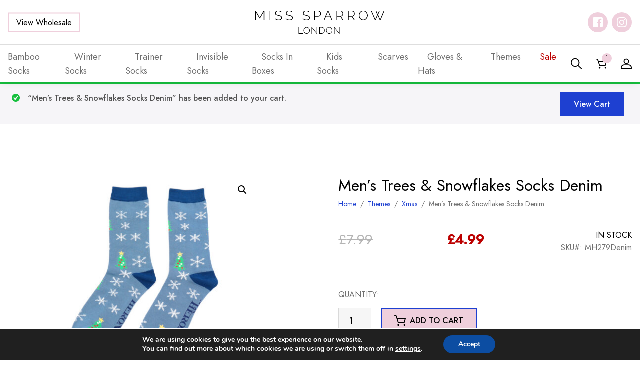

--- FILE ---
content_type: text/html; charset=UTF-8
request_url: https://misssparrow.com/product/mens-trees-snowflakes-socks-denim/?add-to-cart=74159
body_size: 31404
content:
<!DOCTYPE html><html lang="en-US"><head><meta name="google-site-verification" content="W-TvpVrK7ImhQuUk1d0wdU9qZVZ6yuaLwcJkmF2_UtY" /><meta charset="UTF-8" /><meta name="viewport" content="width=device-width, initial-scale=1, shrink-to-fit=no" /><meta name="theme-color" content="" /><link rel="preconnect" href="https://fonts.googleapis.com"><link rel="preconnect" href="https://fonts.gstatic.com" crossorigin><link href="https://fonts.googleapis.com/css2?family=Jost:wght@400;500&display=swap" rel="stylesheet"><meta name='robots' content='index, follow, max-image-preview:large, max-snippet:-1, max-video-preview:-1' /><link media="all" href="https://misssparrow.com/app/cache/autoptimize/css/autoptimize_6971d0525dd0e223e9cb54f2372bf730.css" rel="stylesheet" /><link media="only screen and (max-width: 768px)" href="https://misssparrow.com/app/cache/autoptimize/css/autoptimize_645e25746732f92ab8912b8a07744c57.css" rel="stylesheet" /><title>Men&#039;s Trees &amp; Snowflakes Socks Denim - Miss Sparrow</title><link rel="canonical" href="https://misssparrow.com/product/mens-trees-snowflakes-socks-denim/" /><meta property="og:locale" content="en_US" /><meta property="og:type" content="article" /><meta property="og:title" content="Men&#039;s Trees &amp; Snowflakes Socks Denim - Miss Sparrow" /><meta property="og:description" content="Material: 53% Bamboo, 19% Polyester, 17% Cotton, 9% Polyamide, 2% Elastane One Size (Fits 7-11) Brand: Mr Heron Designed in Britain" /><meta property="og:url" content="https://misssparrow.com/product/mens-trees-snowflakes-socks-denim/" /><meta property="og:site_name" content="Miss Sparrow" /><meta property="article:modified_time" content="2026-01-09T17:46:20+00:00" /><meta property="og:image" content="https://misssparrow.com/app/uploads/2022/10/Mens-Socks-Trees-Snowflakes-MH279-Denim-2.jpg" /><meta property="og:image:width" content="1080" /><meta property="og:image:height" content="1080" /><meta property="og:image:type" content="image/jpeg" /><meta name="twitter:card" content="summary_large_image" /> <script type="application/ld+json" class="yoast-schema-graph">{"@context":"https://schema.org","@graph":[{"@type":"WebSite","@id":"https://misssparrow.com/#website","url":"https://misssparrow.com/","name":"Miss Sparrow","description":"Just another WordPress site","potentialAction":[{"@type":"SearchAction","target":{"@type":"EntryPoint","urlTemplate":"https://misssparrow.com/?s={search_term_string}"},"query-input":"required name=search_term_string"}],"inLanguage":"en-US"},{"@type":"ImageObject","inLanguage":"en-US","@id":"https://misssparrow.com/product/mens-trees-snowflakes-socks-denim/#primaryimage","url":"https://misssparrow.com/app/uploads/2022/10/Mens-Socks-Trees-Snowflakes-MH279-Denim-2.jpg","contentUrl":"https://misssparrow.com/app/uploads/2022/10/Mens-Socks-Trees-Snowflakes-MH279-Denim-2.jpg","width":1080,"height":1080,"caption":"SAMSUNG CSC"},{"@type":"WebPage","@id":"https://misssparrow.com/product/mens-trees-snowflakes-socks-denim/#webpage","url":"https://misssparrow.com/product/mens-trees-snowflakes-socks-denim/","name":"Men's Trees & Snowflakes Socks Denim - Miss Sparrow","isPartOf":{"@id":"https://misssparrow.com/#website"},"primaryImageOfPage":{"@id":"https://misssparrow.com/product/mens-trees-snowflakes-socks-denim/#primaryimage"},"datePublished":"2022-10-30T03:03:52+00:00","dateModified":"2026-01-09T17:46:20+00:00","breadcrumb":{"@id":"https://misssparrow.com/product/mens-trees-snowflakes-socks-denim/#breadcrumb"},"inLanguage":"en-US","potentialAction":[{"@type":"ReadAction","target":["https://misssparrow.com/product/mens-trees-snowflakes-socks-denim/"]}]},{"@type":"BreadcrumbList","@id":"https://misssparrow.com/product/mens-trees-snowflakes-socks-denim/#breadcrumb","itemListElement":[{"@type":"ListItem","position":1,"name":"Home","item":"https://misssparrow.com/"},{"@type":"ListItem","position":2,"name":"Shop","item":"https://misssparrow.com/shop/"},{"@type":"ListItem","position":3,"name":"Men&#8217;s Trees &#038; Snowflakes Socks Denim"}]}]}</script> <link rel="alternate" type="application/rss+xml" title="Miss Sparrow &raquo; Feed" href="https://misssparrow.com/feed/" /><link rel="alternate" type="application/rss+xml" title="Miss Sparrow &raquo; Comments Feed" href="https://misssparrow.com/comments/feed/" /><link rel="alternate" type="application/rss+xml" title="Miss Sparrow &raquo; Men&#8217;s Trees &#038; Snowflakes Socks Denim Comments Feed" href="https://misssparrow.com/product/mens-trees-snowflakes-socks-denim/feed/" /> <script type="4d59781fcc5c8c1332dca48f-text/javascript" src="https://misssparrow.com/wp/wp-includes/js/jquery/jquery.min.js?ver=3.7.1" id="jquery-core-js"></script> <script type="4d59781fcc5c8c1332dca48f-text/javascript" id="jquery-js-after">if (typeof (window.wpfReadyList) == "undefined") {
			var v = jQuery.fn.jquery;
			if (v && parseInt(v) >= 3 && window.self === window.top) {
				var readyList=[];
				window.originalReadyMethod = jQuery.fn.ready;
				jQuery.fn.ready = function(){
					if(arguments.length && arguments.length > 0 && typeof arguments[0] === "function") {
						readyList.push({"c": this, "a": arguments});
					}
					return window.originalReadyMethod.apply( this, arguments );
				};
				window.wpfReadyList = readyList;
			}}</script> <script type="4d59781fcc5c8c1332dca48f-text/javascript" id="wc-add-to-cart-js-extra">var wc_add_to_cart_params = {"ajax_url":"\/wp\/wp-admin\/admin-ajax.php","wc_ajax_url":"\/?wc-ajax=%%endpoint%%","i18n_view_cart":"View cart","cart_url":"https:\/\/misssparrow.com\/cart\/","is_cart":"","cart_redirect_after_add":"no"};</script> <script type="4d59781fcc5c8c1332dca48f-text/javascript" id="wc-single-product-js-extra">var wc_single_product_params = {"i18n_required_rating_text":"Please select a rating","review_rating_required":"yes","flexslider":{"rtl":false,"animation":"slide","smoothHeight":true,"directionNav":true,"controlNav":"thumbnails","slideshow":false,"animationSpeed":500,"animationLoop":false,"allowOneSlide":false},"zoom_enabled":"1","zoom_options":[],"photoswipe_enabled":"1","photoswipe_options":{"shareEl":false,"closeOnScroll":false,"history":false,"hideAnimationDuration":0,"showAnimationDuration":0},"flexslider_enabled":"1"};</script> <script type="4d59781fcc5c8c1332dca48f-text/javascript" id="woocommerce-js-extra">var woocommerce_params = {"ajax_url":"\/wp\/wp-admin\/admin-ajax.php","wc_ajax_url":"\/?wc-ajax=%%endpoint%%"};</script> <link rel="https://api.w.org/" href="https://misssparrow.com/wp-json/" /><link rel="alternate" type="application/json" href="https://misssparrow.com/wp-json/wp/v2/product/74159" /><link rel="alternate" type="application/json+oembed" href="https://misssparrow.com/wp-json/oembed/1.0/embed?url=https%3A%2F%2Fmisssparrow.com%2Fproduct%2Fmens-trees-snowflakes-socks-denim%2F" /><link rel="alternate" type="text/xml+oembed" href="https://misssparrow.com/wp-json/oembed/1.0/embed?url=https%3A%2F%2Fmisssparrow.com%2Fproduct%2Fmens-trees-snowflakes-socks-denim%2F&#038;format=xml" /><meta name="framework" content="Redux 4.3.9" /> <noscript><style>.woocommerce-product-gallery{ opacity: 1 !important; }</style></noscript><link rel="icon" href="https://misssparrow.com/app/uploads/2022/05/cropped-favicon-32x32.png" sizes="32x32" /><link rel="icon" href="https://misssparrow.com/app/uploads/2022/05/cropped-favicon-192x192.png" sizes="192x192" /><link rel="apple-touch-icon" href="https://misssparrow.com/app/uploads/2022/05/cropped-favicon-180x180.png" /><meta name="msapplication-TileImage" content="https://misssparrow.com/app/uploads/2022/05/cropped-favicon-270x270.png" /></head><body class="product-template-default single single-product postid-74159 theme-Sprout woocommerce woocommerce-page woocommerce-no-js 	 "> <a href="#content" class="sr-only sr-only-focusable skippy"> <span>Skip to main content</span> </a><header id="site-header"><div class="top-bar"><div class="container"> <a
 class="btn btn-secondary "
 role="button"
 href="https://misssparrow.com/wholesale-log-in-register/" 
> View Wholesale </a> <a href="https://misssparrow.com"> <img class="logo" src="https://misssparrow.com/app/themes/Sprout/dist/images/logo.svg" alt="Miss Sparrow" aria-label="Miss Sparrow Home" width="167" height="56"/> </a><div class="social-icons"><div class="social-icon-wrapper"> <a
 href="https://www.facebook.com/MissSparrowLondon/"
 rel="noopener"
 target="_blank"
 class="social-icon facebook"
 aria-label="Follow us on facebook"
 > </a></div><div class="social-icon-wrapper"> <a
 href="https://instagram.com/MissSparrowLondon"
 rel="noopener"
 target="_blank"
 class="social-icon instagram"
 aria-label="Follow us on instagram"
 > </a></div></div> <button type="button" class="toggle nav-menu" aria-label="Toggle Menu" data-toggle="open" data-target="#bottom-bar" aria-controls="mobile-menu" aria-expanded="false"> <span></span> <span></span> <span></span> </button></div></div><nav class="container navbar" id="bottom-bar"><ul class="menu"><li class="nav-item  menu-item menu-item-type-taxonomy menu-item-object-product_cat current-product-ancestor current-menu-parent current-product-parent menu-item-61498 menu-item-has-children "> <a class="nav-link" href="https://misssparrow.com/product-category/socks/" tabindex="0"> <span>Bamboo Socks</span> </a><ul class="sub-menu"><li class="nav-item  menu-item menu-item-type-taxonomy menu-item-object-product_cat current-product-ancestor current-menu-parent current-product-parent menu-item-61500"> <a class="nav-link" href="https://misssparrow.com/product-category/socks/mens/" tabindex="0"> <span>Mens</span> </a></li><li class="nav-item  menu-item menu-item-type-taxonomy menu-item-object-product_cat menu-item-61501"> <a class="nav-link" href="https://misssparrow.com/product-category/socks/womens/" tabindex="0"> <span>Womens</span> </a></li></ul></li><li class="nav-item  menu-item menu-item-type-taxonomy menu-item-object-product_cat menu-item-82018 "> <a class="nav-link" href="https://misssparrow.com/product-category/winter-socks/" tabindex="0"> <span>Winter Socks</span> </a></li><li class="nav-item  menu-item menu-item-type-taxonomy menu-item-object-product_cat menu-item-61519 menu-item-has-children "> <a class="nav-link" href="https://misssparrow.com/product-category/trainer-socks/" tabindex="0"> <span>Trainer Socks</span> </a><ul class="sub-menu"><li class="nav-item  menu-item menu-item-type-taxonomy menu-item-object-product_cat menu-item-61520"> <a class="nav-link" href="https://misssparrow.com/product-category/trainer-socks/mens-1/" tabindex="0"> <span>Mens</span> </a></li><li class="nav-item  menu-item menu-item-type-taxonomy menu-item-object-product_cat menu-item-61521"> <a class="nav-link" href="https://misssparrow.com/product-category/trainer-socks/womens-1/" tabindex="0"> <span>Womens</span> </a></li></ul></li><li class="nav-item  menu-item menu-item-type-taxonomy menu-item-object-product_cat menu-item-97058 "> <a class="nav-link" href="https://misssparrow.com/product-category/invisible-socks/" tabindex="0"> <span>Invisible Socks</span> </a></li><li class="nav-item  menu-item menu-item-type-taxonomy menu-item-object-product_cat menu-item-61518 "> <a class="nav-link" href="https://misssparrow.com/product-category/socks-in-boxes/" tabindex="0"> <span>Socks In Boxes</span> </a></li><li class="nav-item  menu-item menu-item-type-taxonomy menu-item-object-product_cat menu-item-61511 menu-item-has-children "> <a class="nav-link" href="https://misssparrow.com/product-category/kids-socks/" tabindex="0"> <span>Kids Socks</span> </a><ul class="sub-menu"><li class="nav-item  menu-item menu-item-type-taxonomy menu-item-object-product_cat menu-item-61512"> <a class="nav-link" href="https://misssparrow.com/product-category/kids-socks/boys-socks/" tabindex="0"> <span>Boys Socks</span> </a></li><li class="nav-item  menu-item menu-item-type-taxonomy menu-item-object-product_cat menu-item-61513"> <a class="nav-link" href="https://misssparrow.com/product-category/kids-socks/girls-socks/" tabindex="0"> <span>Girls Socks</span> </a></li><li class="nav-item  menu-item menu-item-type-taxonomy menu-item-object-product_cat menu-item-61514"> <a class="nav-link" href="https://misssparrow.com/product-category/kids-socks/socks-box-sets/" tabindex="0"> <span>Socks Box Sets</span> </a></li></ul></li><li class="nav-item  menu-item menu-item-type-taxonomy menu-item-object-product_cat menu-item-61516 menu-item-has-children "> <a class="nav-link" href="https://misssparrow.com/product-category/scarves/" tabindex="0"> <span>Scarves</span> </a><ul class="sub-menu"><li class="nav-item  menu-item menu-item-type-taxonomy menu-item-object-product_cat menu-item-80357"> <a class="nav-link" href="https://misssparrow.com/product-category/scarves/a-w/" tabindex="0"> <span>A/W</span> </a></li><li class="nav-item  menu-item menu-item-type-taxonomy menu-item-object-product_cat menu-item-80358"> <a class="nav-link" href="https://misssparrow.com/product-category/scarves/s-s/" tabindex="0"> <span>S/S</span> </a></li></ul></li><li class="nav-item  menu-item menu-item-type-taxonomy menu-item-object-product_cat menu-item-61508 menu-item-has-children "> <a class="nav-link" href="https://misssparrow.com/product-category/gloves-hats/" tabindex="0"> <span>Gloves &amp; Hats</span> </a><ul class="sub-menu"><li class="nav-item  menu-item menu-item-type-taxonomy menu-item-object-product_cat menu-item-61509"> <a class="nav-link" href="https://misssparrow.com/product-category/gloves-hats/gloves/" tabindex="0"> <span>Gloves</span> </a></li><li class="nav-item  menu-item menu-item-type-taxonomy menu-item-object-product_cat menu-item-61510"> <a class="nav-link" href="https://misssparrow.com/product-category/gloves-hats/hats/" tabindex="0"> <span>Hats</span> </a></li></ul></li><li class="nav-item  menu-item menu-item-type-taxonomy menu-item-object-product_cat current-product-ancestor current-menu-parent current-product-parent menu-item-98467 menu-item-has-children "> <a class="nav-link" href="https://misssparrow.com/product-category/themes/" tabindex="0"> <span>Themes</span> </a><ul class="sub-menu"><li class="nav-item  menu-item menu-item-type-taxonomy menu-item-object-product_cat menu-item-98476"> <a class="nav-link" href="https://misssparrow.com/product-category/themes/plants-flowers/" tabindex="0"> <span>Plants&amp;Flowers</span> </a></li><li class="nav-item  menu-item menu-item-type-taxonomy menu-item-object-product_cat menu-item-98477"> <a class="nav-link" href="https://misssparrow.com/product-category/themes/cats-dogs/" tabindex="0"> <span>Cats&amp;Dogs/Pets</span> </a></li><li class="nav-item  menu-item menu-item-type-taxonomy menu-item-object-product_cat menu-item-98480"> <a class="nav-link" href="https://misssparrow.com/product-category/themes/farm-animals/" tabindex="0"> <span>FarmAnimals</span> </a></li><li class="nav-item  menu-item menu-item-type-taxonomy menu-item-object-product_cat menu-item-98481"> <a class="nav-link" href="https://misssparrow.com/product-category/themes/wildlife/" tabindex="0"> <span>Wildlife</span> </a></li><li class="nav-item  menu-item menu-item-type-taxonomy menu-item-object-product_cat menu-item-98484"> <a class="nav-link" href="https://misssparrow.com/product-category/themes/occasions/" tabindex="0"> <span>Occasions</span> </a></li><li class="nav-item  menu-item menu-item-type-taxonomy menu-item-object-product_cat menu-item-98485"> <a class="nav-link" href="https://misssparrow.com/product-category/themes/sports-leisure/" tabindex="0"> <span>Sports&amp;Leisure</span> </a></li><li class="nav-item  menu-item menu-item-type-taxonomy menu-item-object-product_cat menu-item-98488"> <a class="nav-link" href="https://misssparrow.com/product-category/themes/hobbies/" tabindex="0"> <span>Hobbies</span> </a></li><li class="nav-item  menu-item menu-item-type-taxonomy menu-item-object-product_cat menu-item-98489"> <a class="nav-link" href="https://misssparrow.com/product-category/themes/food-drink/" tabindex="0"> <span>Food&amp;Drink</span> </a></li><li class="nav-item  menu-item menu-item-type-taxonomy menu-item-object-product_cat menu-item-98490"> <a class="nav-link" href="https://misssparrow.com/product-category/themes/vehicles-travel/" tabindex="0"> <span>Vehicles&amp;Travel</span> </a></li><li class="nav-item  menu-item menu-item-type-taxonomy menu-item-object-product_cat menu-item-98491"> <a class="nav-link" href="https://misssparrow.com/product-category/themes/landscapes/" tabindex="0"> <span>Landscapes</span> </a></li><li class="nav-item  menu-item menu-item-type-taxonomy menu-item-object-product_cat menu-item-98492"> <a class="nav-link" href="https://misssparrow.com/product-category/themes/spots-stripes/" tabindex="0"> <span>Spots&amp;Stripes</span> </a></li><li class="nav-item  menu-item menu-item-type-taxonomy menu-item-object-product_cat menu-item-98493"> <a class="nav-link" href="https://misssparrow.com/product-category/themes/science/" tabindex="0"> <span>Science</span> </a></li><li class="nav-item  menu-item menu-item-type-taxonomy menu-item-object-product_cat menu-item-98494"> <a class="nav-link" href="https://misssparrow.com/product-category/themes/myth/" tabindex="0"> <span>Myth</span> </a></li><li class="nav-item  menu-item menu-item-type-taxonomy menu-item-object-product_cat current-product-ancestor current-menu-parent current-product-parent menu-item-98495"> <a class="nav-link" href="https://misssparrow.com/product-category/themes/xmas/" tabindex="0"> <span>Xmas</span> </a></li></ul></li><li class="nav-item sale menu-item menu-item-type-taxonomy menu-item-object-product_cat current-product-ancestor current-menu-parent current-product-parent menu-item-61515 "> <a class="nav-link" href="https://misssparrow.com/product-category/sale/" tabindex="0"> <span>Sale</span> </a></li> <a
 class="btn btn-secondary "
 role="button"
 href="https://misssparrow.com/wholesale-log-in-register/" 
> View Wholesale </a><div class="social-icons-mobile"><div class="social-icons"><div class="social-icon-wrapper"> <a
 href="https://www.facebook.com/MissSparrowLondon/"
 rel="noopener"
 target="_blank"
 class="social-icon facebook"
 aria-label="Follow us on facebook"
 > </a></div><div class="social-icon-wrapper"> <a
 href="https://instagram.com/MissSparrowLondon"
 rel="noopener"
 target="_blank"
 class="social-icon instagram"
 aria-label="Follow us on instagram"
 > </a></div></div></div></ul><div class="right-menu"> <button type="button" class="icon-link toggle" aria-label="Search" data-toggle="open" data-target="#search-form" data-focus="#s" aria-controls="search-form" aria-expanded="false"> <svg xmlns="http://www.w3.org/2000/svg" width="22.2" height="21.378" viewBox="0 0 22.2 21.378"><path data-name="Path 32" d="M21.929 19.858l-6.312-6.078a8.231 8.231 0 001.958-5.318 8.794 8.794 0 10-8.788 8.462 8.958 8.958 0 005.522-1.885l6.311 6.077a.951.951 0 001.309 0 .867.867 0 000-1.258zM1.85 8.458a6.942 6.942 0 116.937 6.68A6.82 6.82 0 011.85 8.463z" fill="currentColor"/></svg> </button> <a class="icon-link" href="https://misssparrow.com/cart/" aria-label="Shopping Basket"> <svg xmlns="http://www.w3.org/2000/svg" width="23.375" height="21.5" viewBox="0 0 23.375 21.5"><path data-name="Path 33" d="M23.192 5.457a.917.917 0 00-.716-.337H6.042L4.449.583a.9.9 0 00-.853-.584h-2.7a.855.855 0 100 1.707h2.055l1.587 4.52 2.694 8.525a.9.9 0 00.861.608h11.883a.893.893 0 00.866-.625l2.5-8.534a.819.819 0 00-.15-.743zm-3.9 8.2H8.76L6.602 6.83h14.69z" fill="currentColor"/><circle data-name="Ellipse 1" cx="1.798" cy="1.798" r="1.798" transform="rotate(-45 25.657 2.781)" fill="currentColor"/><circle data-name="Ellipse 2" cx="1.798" cy="1.798" transform="rotate(-13.282 84.926 -70.702)" fill="currentColor" r="1.798"/></svg><div class="cart-number"> 1</div> </a> <a class="icon-link" href="https://misssparrow.com/my-account/" aria-label="My Account"> <svg xmlns="http://www.w3.org/2000/svg" width="22.771" height="21.474" viewBox="0 0 22.771 21.474"><g data-name="Group 8"><path data-name="Path 34" d="M11.386 11.272a5.637 5.637 0 115.637-5.637 5.643 5.643 0 01-5.637 5.637zm0-9.376a3.739 3.739 0 103.739 3.739 3.744 3.744 0 00-3.739-3.737z" fill="currentColor"/></g><g data-name="Group 9"><path data-name="Path 35" d="M21.822 21.475H.948a.949.949 0 01-.949-.949v-1.691a6.855 6.855 0 016.847-6.848h9.076a6.856 6.856 0 016.848 6.848v1.691a.949.949 0 01-.948.949zm-19.925-1.9h18.976v-.742a4.956 4.956 0 00-4.951-4.95H6.846a4.956 4.956 0 00-4.95 4.95z" fill="currentColor"/></g></svg> </a></div></nav></header><div id="search-form"><div class="background-image"> <img alt="" class="image lazyload" id="" src="[data-uri]" data-src="https://misssparrow.com/app/uploads/2022/06/foliage-1900x450.jpg" data-srcset="" /></div><div class="container"><form action="https://misssparrow.com"><div class="close" aria-label="Close Search Form" data-toggle="open" data-target="#search-form" data-focus="#s" aria-controls="search-form" aria-expanded="false"> <span></span> <span></span></div><div class="h4">Search site...</div><div class="s-wrapper"> <input id="s" name="s" type="text" aria-label="Search site" placeholder="Search..."> <button
 class="btn btn-primary "
 role="button" 
> Search </button></div></form></div></div><main id="content"><div class="woocommerce-notices-wrapper"><div class="woocommerce-message" role="alert"> <a href="https://misssparrow.com/cart/" tabindex="1" class="button wc-forward">View cart</a> &ldquo;Men&#8217;s Trees &#038; Snowflakes Socks Denim&rdquo; has been added to your cart.</div></div><div class="container"><div
 id="product-74159" class="product type-product post-74159 status-publish first instock product_cat-themes product_cat-xmas product_cat-socks product_cat-mens product_cat-sale has-post-thumbnail sale taxable shipping-taxable purchasable product-type-simple"><div class="woocommerce-product-gallery woocommerce-product-gallery--with-images woocommerce-product-gallery--columns-4 images" data-columns="4" style="opacity: 0; transition: opacity .25s ease-in-out;"><div class="woocommerce-product-gallery__wrapper"><div data-thumb="https://misssparrow.com/app/uploads/2022/10/Mens-Socks-Trees-Snowflakes-MH279-Denim-2-100x100.jpg" data-thumb-alt="" class="woocommerce-product-gallery__image"><a href="https://misssparrow.com/app/uploads/2022/10/Mens-Socks-Trees-Snowflakes-MH279-Denim-2.jpg"><img width="428" height="428" src="https://misssparrow.com/app/uploads/2022/10/Mens-Socks-Trees-Snowflakes-MH279-Denim-2-428x428.jpg" class="wp-post-image" alt="" title="SAMSUNG CSC" data-caption="SAMSUNG CSC" data-src="https://misssparrow.com/app/uploads/2022/10/Mens-Socks-Trees-Snowflakes-MH279-Denim-2.jpg" data-large_image="https://misssparrow.com/app/uploads/2022/10/Mens-Socks-Trees-Snowflakes-MH279-Denim-2.jpg" data-large_image_width="1080" data-large_image_height="1080" decoding="async" fetchpriority="high" srcset="https://misssparrow.com/app/uploads/2022/10/Mens-Socks-Trees-Snowflakes-MH279-Denim-2-428x428.jpg 428w, https://misssparrow.com/app/uploads/2022/10/Mens-Socks-Trees-Snowflakes-MH279-Denim-2-300x300.jpg 300w, https://misssparrow.com/app/uploads/2022/10/Mens-Socks-Trees-Snowflakes-MH279-Denim-2-150x150.jpg 150w, https://misssparrow.com/app/uploads/2022/10/Mens-Socks-Trees-Snowflakes-MH279-Denim-2-250x250.jpg 250w, https://misssparrow.com/app/uploads/2022/10/Mens-Socks-Trees-Snowflakes-MH279-Denim-2-270x270.jpg 270w, https://misssparrow.com/app/uploads/2022/10/Mens-Socks-Trees-Snowflakes-MH279-Denim-2-100x100.jpg 100w" sizes="(max-width: 428px) 100vw, 428px" /></a></div></div></div><div
 class="summary entry-summary"><h1 class="product_title entry-title">Men&#8217;s Trees &#038; Snowflakes Socks Denim</h1><nav class="woocommerce-breadcrumb" aria-label="Breadcrumb"><a href="https://misssparrow.com">Home</a><span class="separator">&nbsp;&nbsp;/&nbsp;&nbsp;</span><a href="https://misssparrow.com/product-category/themes/">Themes</a><span class="separator">&nbsp;&nbsp;/&nbsp;&nbsp;</span><a href="https://misssparrow.com/product-category/themes/xmas/">Xmas</a><span class="separator">&nbsp;&nbsp;/&nbsp;&nbsp;</span>Men&#8217;s Trees &#038; Snowflakes Socks Denim</nav><div class="price-sku-stock"><p class="price"><del aria-hidden="true"><span class="woocommerce-Price-amount amount"><bdi><span class="woocommerce-Price-currencySymbol">&pound;</span>7.99</bdi></span></del> <ins><span class="woocommerce-Price-amount amount"><bdi><span class="woocommerce-Price-currencySymbol">&pound;</span>4.99</bdi></span></ins></p><div class="stock-sku"><div class="stock"><p class="stock in-stock">In stock</p></div><div class="sku"> SKU#:
 MH279Denim</div></div></div><form class="cart" action="https://misssparrow.com/product/mens-trees-snowflakes-socks-denim/" method="post" enctype='multipart/form-data'><div class="quantity-title">QUANTITY:</div><div class="quantity"> <label class="screen-reader-text" for="quantity_6978403352e78">Men&#039;s Trees &amp; Snowflakes Socks Denim quantity</label> <input
 type="number"
 id="quantity_6978403352e78"
 class="input-text qty text"
 name="quantity"
 value="1"
 aria-label="Product quantity"
 size="4"
 min=""
 max="1024"
 step="1"
 placeholder=""
 inputmode="numeric"
 autocomplete="off"
 /></div> <button
 class="btn btn-primary single_add_to_cart_button button alt"
 role="button"
 type="submit"
 value="74159"
 name="add-to-cart" 
> <svg xmlns="http://www.w3.org/2000/svg" width="23.375" height="21.5" viewBox="0 0 23.375 21.5"><path data-name="Path 33" d="M23.192 5.457a.917.917 0 00-.716-.337H6.042L4.449.583a.9.9 0 00-.853-.584h-2.7a.855.855 0 100 1.707h2.055l1.587 4.52 2.694 8.525a.9.9 0 00.861.608h11.883a.893.893 0 00.866-.625l2.5-8.534a.819.819 0 00-.15-.743zm-3.9 8.2H8.76L6.602 6.83h14.69z" fill="currentColor"/><circle data-name="Ellipse 1" cx="1.798" cy="1.798" r="1.798" transform="rotate(-45 25.657 2.781)" fill="currentColor"/><circle data-name="Ellipse 2" cx="1.798" cy="1.798" transform="rotate(-13.282 84.926 -70.702)" fill="currentColor" r="1.798"/></svg> Add to cart </button></form><div class="woocommerce-product-details__short-description"><p>Material: 53% Bamboo, 19% Polyester, 17% Cotton, 9% Polyamide, 2% Elastane<br /> One Size (Fits 7-11)<br /> Brand: Mr Heron<br /> Designed in Britain</p></div></div><div class="full-width-spacer breakout"></div><section
 class="related-products "
 aria-labelledby="related-products-heading"
><h2 id="related-products-heading">You may also like...</h2><ul class="products columns-5"><li class="product type-product post-106696 status-publish instock product_cat-socks product_cat-themes product_cat-wildlife product_cat-womens has-post-thumbnail taxable shipping-taxable purchasable product-type-simple" ><div class="image-container"> <a href="https://misssparrow.com/product/mr-sparrow-otters-grey/" aria-label="Mr Sparrow Otters Grey" tabindex="-1" class="flip-wrapper no-flip"> <img alt="" class=" lazyload" id="" src="[data-uri]" data-src="https://misssparrow.com/app/uploads/2026/01/MR191-Grey-5-270x270.png" data-srcset="https://misssparrow.com/app/uploads/2026/01/MR191-Grey-5-270x270.png 270w, https://misssparrow.com/app/uploads/2026/01/MR191-Grey-5-150x150.png 150w, https://misssparrow.com/app/uploads/2026/01/MR191-Grey-5-250x250.png 250w, https://misssparrow.com/app/uploads/2026/01/MR191-Grey-5-100x100.png 100w" /> </a><div class="quick-add"><div class="quick-add-title">Quick Add</div><div class="options"> <a class="option" href="https://misssparrow.com/product/mr-sparrow-otters-grey/?add-to-cart=106784" tabindex="-1">Add to Cart </a></div></div></div> <a class="details" href="https://misssparrow.com/product/mr-sparrow-otters-grey/"><h3 class="title">Mr Sparrow Otters Grey</h3><div class="wrapper"><div class="price"><span class="woocommerce-Price-amount amount"><bdi><span class="woocommerce-Price-currencySymbol">&pound;</span>7.99</bdi></span></div><div class="sku"></div></div> </a></li><li class="product type-product post-106784 status-publish instock product_cat-socks product_cat-mens product_cat-themes product_cat-wildlife has-post-thumbnail taxable shipping-taxable purchasable product-type-simple" ><div class="image-container"> <a href="https://misssparrow.com/product/mr-sparrow-pizza-slices-green/" aria-label="Mr Sparrow Pizza Slices Green" tabindex="-1" class="flip-wrapper no-flip"> <img alt="" class=" lazyload" id="" src="[data-uri]" data-src="https://misssparrow.com/app/uploads/2026/01/MR175-Green-4-270x270.png" data-srcset="https://misssparrow.com/app/uploads/2026/01/MR175-Green-4-270x270.png 270w, https://misssparrow.com/app/uploads/2026/01/MR175-Green-4-150x150.png 150w, https://misssparrow.com/app/uploads/2026/01/MR175-Green-4-250x250.png 250w, https://misssparrow.com/app/uploads/2026/01/MR175-Green-4-100x100.png 100w" /> </a><div class="quick-add"><div class="quick-add-title">Quick Add</div><div class="options"> <a class="option" href="https://misssparrow.com/product/mr-sparrow-pizza-slices-green/?add-to-cart=106779" tabindex="-1">Add to Cart </a></div></div></div> <a class="details" href="https://misssparrow.com/product/mr-sparrow-pizza-slices-green/"><h3 class="title">Mr Sparrow Pizza Slices Green</h3><div class="wrapper"><div class="price"><span class="woocommerce-Price-amount amount"><bdi><span class="woocommerce-Price-currencySymbol">&pound;</span>7.99</bdi></span></div><div class="sku"></div></div> </a></li><li class="product type-product post-106779 status-publish instock product_cat-socks product_cat-food-drink product_cat-mens product_cat-themes has-post-thumbnail taxable shipping-taxable purchasable product-type-simple" ><div class="image-container"> <a href="https://misssparrow.com/product/mr-sparrow-little-penguins-grey/" aria-label="Mr Sparrow Little Penguins Grey" tabindex="-1" class="flip-wrapper no-flip"> <img alt="" class=" lazyload" id="" src="[data-uri]" data-src="https://misssparrow.com/app/uploads/2026/01/MR100-Grey-4-270x270.png" data-srcset="https://misssparrow.com/app/uploads/2026/01/MR100-Grey-4-270x270.png 270w, https://misssparrow.com/app/uploads/2026/01/MR100-Grey-4-150x150.png 150w, https://misssparrow.com/app/uploads/2026/01/MR100-Grey-4-250x250.png 250w, https://misssparrow.com/app/uploads/2026/01/MR100-Grey-4-100x100.png 100w" /> </a><div class="quick-add"><div class="quick-add-title">Quick Add</div><div class="options"> <a class="option" href="https://misssparrow.com/product/mr-sparrow-little-penguins-grey/?add-to-cart=106774" tabindex="-1">Add to Cart </a></div></div></div> <a class="details" href="https://misssparrow.com/product/mr-sparrow-little-penguins-grey/"><h3 class="title">Mr Sparrow Little Penguins Grey</h3><div class="wrapper"><div class="price"><span class="woocommerce-Price-amount amount"><bdi><span class="woocommerce-Price-currencySymbol">&pound;</span>7.99</bdi></span></div><div class="sku"></div></div> </a></li><li class="product type-product post-106774 status-publish last instock product_cat-socks product_cat-mens product_cat-themes product_cat-wildlife product_cat-xmas has-post-thumbnail taxable shipping-taxable purchasable product-type-simple" ><div class="image-container"> <a href="https://misssparrow.com/product/mr-sparrow-happy-cats-purple/" aria-label="Mr Sparrow Happy Cats Purple" tabindex="-1" class="flip-wrapper no-flip"> <img alt="" class=" lazyload" id="" src="[data-uri]" data-src="https://misssparrow.com/app/uploads/2026/01/MR024-Purple-5-270x270.png" data-srcset="https://misssparrow.com/app/uploads/2026/01/MR024-Purple-5-270x270.png 270w, https://misssparrow.com/app/uploads/2026/01/MR024-Purple-5-150x150.png 150w, https://misssparrow.com/app/uploads/2026/01/MR024-Purple-5-250x250.png 250w, https://misssparrow.com/app/uploads/2026/01/MR024-Purple-5-100x100.png 100w" /> </a><div class="quick-add"><div class="quick-add-title">Quick Add</div><div class="options"> <a class="option" href="https://misssparrow.com/product/mr-sparrow-happy-cats-purple/?add-to-cart=106770" tabindex="-1">Add to Cart </a></div></div></div> <a class="details" href="https://misssparrow.com/product/mr-sparrow-happy-cats-purple/"><h3 class="title">Mr Sparrow Happy Cats Purple</h3><div class="wrapper"><div class="price"><span class="woocommerce-Price-amount amount"><bdi><span class="woocommerce-Price-currencySymbol">&pound;</span>7.99</bdi></span></div><div class="sku"></div></div> </a></li><li class="product type-product post-106770 status-publish first instock product_cat-socks product_cat-cats-dogs product_cat-mens product_cat-themes has-post-thumbnail taxable shipping-taxable purchasable product-type-simple" ><div class="image-container"> <a href="https://misssparrow.com/product/sweet-bird-socks-denim/" aria-label="Sweet Bird Socks Denim" tabindex="-1" class="flip-wrapper no-flip"> <img alt="" class=" lazyload" id="" src="[data-uri]" data-src="https://misssparrow.com/app/uploads/2026/01/SKS571-Denim-2-270x270.png" data-srcset="https://misssparrow.com/app/uploads/2026/01/SKS571-Denim-2-270x270.png 270w, https://misssparrow.com/app/uploads/2026/01/SKS571-Denim-2-150x150.png 150w, https://misssparrow.com/app/uploads/2026/01/SKS571-Denim-2-250x250.png 250w, https://misssparrow.com/app/uploads/2026/01/SKS571-Denim-2-100x100.png 100w" /> </a><div class="quick-add"><div class="quick-add-title">Quick Add</div><div class="options"> <a class="option" href="https://misssparrow.com/product/sweet-bird-socks-denim/?add-to-cart=106696" tabindex="-1">Add to Cart </a></div></div></div> <a class="details" href="https://misssparrow.com/product/sweet-bird-socks-denim/"><h3 class="title">Sweet Bird Socks Denim</h3><div class="wrapper"><div class="price"><span class="woocommerce-Price-amount amount"><bdi><span class="woocommerce-Price-currencySymbol">&pound;</span>7.99</bdi></span></div><div class="sku"></div></div> </a></li></ul></section> <a
 class="btn btn-primary back-to-category"
 role="button"
 href="https://misssparrow.com/product-category/themes/" 
> <svg xmlns="http://www.w3.org/2000/svg" width="14.609" height="10.625" viewBox="0 0 14.609 10.625"><path fill="currentColor" data-name="Path 4388" d="M5.782 10.43a.664.664 0 000-.939L2.267 5.977h11.678a.664.664 0 000-1.328H2.267l3.515-3.515a.664.664 0 00-.939-.939L.195 4.843l-.036.039-.008.009a.636.636 0 00-.05.071l-.01.016a.651.651 0 00-.039.077l-.022.061a.629.629 0 00-.015.062l-.009.059v.14l.008.052v.007l.014.055a.667.667 0 00.082.174v.005l.035.048a.665.665 0 00.045.05l4.653 4.662a.664.664 0 00.939 0z"/></svg> Back to Themes </a></div></div></main><footer id="site-footer"><section
 class="delivery breakout wp-block"
 aria-label="delivery-message"
><div class="container"> <a href="https://misssparrow.com/delivery/" class="delivery-message"> <img class="lazyload delivery-icon" src="[data-uri]" data-src="https://misssparrow.com/app/themes/Sprout/dist/images/icons/delivery.svg" alt="delivery truck icon" width="32" height="23"> FREE DELIVERY WHEN YOU SPEND OVER £50 </a></div></section><div class="instagram-feed wp-block "><div class="container"><div class="heading"><h2> <a href="https://instagram.com/MissSparrowLondon" target="_blank" rel="noopeener"> @MissSparrowLondon </a></h2><div class="sub-heading"></div></div><div id="sb_instagram"  class="sbi sbi_mob_col_1 sbi_tab_col_4 sbi_col_6 sbi_width_resp" style="padding-bottom: 10px;" data-feedid="*1"  data-res="auto" data-cols="6" data-colsmobile="1" data-colstablet="4" data-num="6" data-nummobile="6" data-shortcode-atts="{&quot;feed&quot;:&quot;1&quot;,&quot;cachetime&quot;:30}"  data-postid="74159" data-locatornonce="8402d9f609" data-sbi-flags="favorLocal"><div id="sbi_images"  style="padding: 5px;"><div class="sbi_item sbi_type_image sbi_new sbi_transition" id="sbi_18004944778709599" data-date="1687428684"><div class="sbi_photo_wrap"> <a class="sbi_photo" href="https://www.instagram.com/p/CtyfCCkLyMF/" target="_blank" rel="noopener nofollow" data-full-res="https://scontent-lhr6-2.cdninstagram.com/v/t51.29350-15/355820183_176161135220369_6589933888272991543_n.heic?stp=dst-jpg&#038;_nc_cat=100&#038;ccb=1-7&#038;_nc_sid=c4dd86&#038;_nc_ohc=nEorI6HIhi4AX8POePf&#038;_nc_ht=scontent-lhr6-2.cdninstagram.com&#038;edm=ANo9K5cEAAAA&#038;oh=00_AfBor-ZK_Ldg47q6SNMW1Mn0f-cMcONDhHY1sFtVk4G1ZA&#038;oe=65747689" data-img-src-set="{&quot;d&quot;:&quot;https:\/\/scontent-lhr6-2.cdninstagram.com\/v\/t51.29350-15\/355820183_176161135220369_6589933888272991543_n.heic?stp=dst-jpg&amp;_nc_cat=100&amp;ccb=1-7&amp;_nc_sid=c4dd86&amp;_nc_ohc=nEorI6HIhi4AX8POePf&amp;_nc_ht=scontent-lhr6-2.cdninstagram.com&amp;edm=ANo9K5cEAAAA&amp;oh=00_AfBor-ZK_Ldg47q6SNMW1Mn0f-cMcONDhHY1sFtVk4G1ZA&amp;oe=65747689&quot;,&quot;150&quot;:&quot;https:\/\/scontent-lhr6-2.cdninstagram.com\/v\/t51.29350-15\/355820183_176161135220369_6589933888272991543_n.heic?stp=dst-jpg&amp;_nc_cat=100&amp;ccb=1-7&amp;_nc_sid=c4dd86&amp;_nc_ohc=nEorI6HIhi4AX8POePf&amp;_nc_ht=scontent-lhr6-2.cdninstagram.com&amp;edm=ANo9K5cEAAAA&amp;oh=00_AfBor-ZK_Ldg47q6SNMW1Mn0f-cMcONDhHY1sFtVk4G1ZA&amp;oe=65747689&quot;,&quot;320&quot;:&quot;https:\/\/scontent-lhr6-2.cdninstagram.com\/v\/t51.29350-15\/355820183_176161135220369_6589933888272991543_n.heic?stp=dst-jpg&amp;_nc_cat=100&amp;ccb=1-7&amp;_nc_sid=c4dd86&amp;_nc_ohc=nEorI6HIhi4AX8POePf&amp;_nc_ht=scontent-lhr6-2.cdninstagram.com&amp;edm=ANo9K5cEAAAA&amp;oh=00_AfBor-ZK_Ldg47q6SNMW1Mn0f-cMcONDhHY1sFtVk4G1ZA&amp;oe=65747689&quot;,&quot;640&quot;:&quot;https:\/\/scontent-lhr6-2.cdninstagram.com\/v\/t51.29350-15\/355820183_176161135220369_6589933888272991543_n.heic?stp=dst-jpg&amp;_nc_cat=100&amp;ccb=1-7&amp;_nc_sid=c4dd86&amp;_nc_ohc=nEorI6HIhi4AX8POePf&amp;_nc_ht=scontent-lhr6-2.cdninstagram.com&amp;edm=ANo9K5cEAAAA&amp;oh=00_AfBor-ZK_Ldg47q6SNMW1Mn0f-cMcONDhHY1sFtVk4G1ZA&amp;oe=65747689&quot;}"> <span class="sbi-screenreader">💙Wear your heart on your socks 💙  Our popula</span> <img src="https://misssparrow.com/app/plugins/instagram-feed/img/placeholder.png" alt="💙Wear your heart on your socks 💙  Our popular trainer socks are perfect for the summer months 🥰 Available in our best selling styles and colours 😁  www.misssparrow.com  #misssparrow #misssparrowlondon #bamboosocks #heartsocks #wholesale #trainersocks #summerstyle"> </a></div></div><div class="sbi_item sbi_type_image sbi_new sbi_transition" id="sbi_18285133408136420" data-date="1686214184"><div class="sbi_photo_wrap"> <a class="sbi_photo" href="https://www.instagram.com/p/CtOSjsELaJ5/" target="_blank" rel="noopener nofollow" data-full-res="https://scontent-lhr6-2.cdninstagram.com/v/t51.29350-15/352149378_1573667346455673_3051764751884594433_n.heic?stp=dst-jpg&#038;_nc_cat=104&#038;ccb=1-7&#038;_nc_sid=c4dd86&#038;_nc_ohc=XL4Cvc64groAX8jcN5e&#038;_nc_ht=scontent-lhr6-2.cdninstagram.com&#038;edm=ANo9K5cEAAAA&#038;oh=00_AfAniMKcdbRhpha1H_8J0shNXHMiqPqDEkRiM_RS0BjdmA&#038;oe=6574CE37" data-img-src-set="{&quot;d&quot;:&quot;https:\/\/scontent-lhr6-2.cdninstagram.com\/v\/t51.29350-15\/352149378_1573667346455673_3051764751884594433_n.heic?stp=dst-jpg&amp;_nc_cat=104&amp;ccb=1-7&amp;_nc_sid=c4dd86&amp;_nc_ohc=XL4Cvc64groAX8jcN5e&amp;_nc_ht=scontent-lhr6-2.cdninstagram.com&amp;edm=ANo9K5cEAAAA&amp;oh=00_AfAniMKcdbRhpha1H_8J0shNXHMiqPqDEkRiM_RS0BjdmA&amp;oe=6574CE37&quot;,&quot;150&quot;:&quot;https:\/\/scontent-lhr6-2.cdninstagram.com\/v\/t51.29350-15\/352149378_1573667346455673_3051764751884594433_n.heic?stp=dst-jpg&amp;_nc_cat=104&amp;ccb=1-7&amp;_nc_sid=c4dd86&amp;_nc_ohc=XL4Cvc64groAX8jcN5e&amp;_nc_ht=scontent-lhr6-2.cdninstagram.com&amp;edm=ANo9K5cEAAAA&amp;oh=00_AfAniMKcdbRhpha1H_8J0shNXHMiqPqDEkRiM_RS0BjdmA&amp;oe=6574CE37&quot;,&quot;320&quot;:&quot;https:\/\/scontent-lhr6-2.cdninstagram.com\/v\/t51.29350-15\/352149378_1573667346455673_3051764751884594433_n.heic?stp=dst-jpg&amp;_nc_cat=104&amp;ccb=1-7&amp;_nc_sid=c4dd86&amp;_nc_ohc=XL4Cvc64groAX8jcN5e&amp;_nc_ht=scontent-lhr6-2.cdninstagram.com&amp;edm=ANo9K5cEAAAA&amp;oh=00_AfAniMKcdbRhpha1H_8J0shNXHMiqPqDEkRiM_RS0BjdmA&amp;oe=6574CE37&quot;,&quot;640&quot;:&quot;https:\/\/scontent-lhr6-2.cdninstagram.com\/v\/t51.29350-15\/352149378_1573667346455673_3051764751884594433_n.heic?stp=dst-jpg&amp;_nc_cat=104&amp;ccb=1-7&amp;_nc_sid=c4dd86&amp;_nc_ohc=XL4Cvc64groAX8jcN5e&amp;_nc_ht=scontent-lhr6-2.cdninstagram.com&amp;edm=ANo9K5cEAAAA&amp;oh=00_AfAniMKcdbRhpha1H_8J0shNXHMiqPqDEkRiM_RS0BjdmA&amp;oe=6574CE37&quot;}"> <span class="sbi-screenreader">Add a splash of colour to your summer outfits with</span> <img src="https://misssparrow.com/app/plugins/instagram-feed/img/placeholder.png" alt="Add a splash of colour to your summer outfits with our gorgeous bamboo socks 😍☀️🧦  Take a look at our full collection at www.misssparrow.com  📸 By @tragbar_und_allerliebst  #misssparrow #misssparrowlondon #bamboosocks #wholesale #retail #mrheron #summer #summerstyle"> </a></div></div><div class="sbi_item sbi_type_image sbi_new sbi_transition" id="sbi_17937363287662444" data-date="1685102068"><div class="sbi_photo_wrap"> <a class="sbi_photo" href="https://www.instagram.com/p/CstJXSvrbSh/" target="_blank" rel="noopener nofollow" data-full-res="https://scontent-lhr8-1.cdninstagram.com/v/t51.29350-15/348857917_109068598869699_7569249729831168917_n.webp?stp=dst-jpg&#038;_nc_cat=103&#038;ccb=1-7&#038;_nc_sid=c4dd86&#038;_nc_ohc=GL1uVrexqtMAX8jDUCX&#038;_nc_ht=scontent-lhr8-1.cdninstagram.com&#038;edm=ANo9K5cEAAAA&#038;oh=00_AfB2JtqhFguw31OzEXLEHntxJKWjEjVjXRrki_urFFvUQQ&#038;oe=65737521" data-img-src-set="{&quot;d&quot;:&quot;https:\/\/scontent-lhr8-1.cdninstagram.com\/v\/t51.29350-15\/348857917_109068598869699_7569249729831168917_n.webp?stp=dst-jpg&amp;_nc_cat=103&amp;ccb=1-7&amp;_nc_sid=c4dd86&amp;_nc_ohc=GL1uVrexqtMAX8jDUCX&amp;_nc_ht=scontent-lhr8-1.cdninstagram.com&amp;edm=ANo9K5cEAAAA&amp;oh=00_AfB2JtqhFguw31OzEXLEHntxJKWjEjVjXRrki_urFFvUQQ&amp;oe=65737521&quot;,&quot;150&quot;:&quot;https:\/\/scontent-lhr8-1.cdninstagram.com\/v\/t51.29350-15\/348857917_109068598869699_7569249729831168917_n.webp?stp=dst-jpg&amp;_nc_cat=103&amp;ccb=1-7&amp;_nc_sid=c4dd86&amp;_nc_ohc=GL1uVrexqtMAX8jDUCX&amp;_nc_ht=scontent-lhr8-1.cdninstagram.com&amp;edm=ANo9K5cEAAAA&amp;oh=00_AfB2JtqhFguw31OzEXLEHntxJKWjEjVjXRrki_urFFvUQQ&amp;oe=65737521&quot;,&quot;320&quot;:&quot;https:\/\/scontent-lhr8-1.cdninstagram.com\/v\/t51.29350-15\/348857917_109068598869699_7569249729831168917_n.webp?stp=dst-jpg&amp;_nc_cat=103&amp;ccb=1-7&amp;_nc_sid=c4dd86&amp;_nc_ohc=GL1uVrexqtMAX8jDUCX&amp;_nc_ht=scontent-lhr8-1.cdninstagram.com&amp;edm=ANo9K5cEAAAA&amp;oh=00_AfB2JtqhFguw31OzEXLEHntxJKWjEjVjXRrki_urFFvUQQ&amp;oe=65737521&quot;,&quot;640&quot;:&quot;https:\/\/scontent-lhr8-1.cdninstagram.com\/v\/t51.29350-15\/348857917_109068598869699_7569249729831168917_n.webp?stp=dst-jpg&amp;_nc_cat=103&amp;ccb=1-7&amp;_nc_sid=c4dd86&amp;_nc_ohc=GL1uVrexqtMAX8jDUCX&amp;_nc_ht=scontent-lhr8-1.cdninstagram.com&amp;edm=ANo9K5cEAAAA&amp;oh=00_AfB2JtqhFguw31OzEXLEHntxJKWjEjVjXRrki_urFFvUQQ&amp;oe=65737521&quot;}"> <span class="sbi-screenreader">Bright socks to match this bright weather 🧡🧡</span> <img src="https://misssparrow.com/app/plugins/instagram-feed/img/placeholder.png" alt="Bright socks to match this bright weather 🧡🧡🧦  See our full range and treat yourself this bank holiday weekend 😊🛍️  www.misssparrow.com  #misssparrow
#misssparrowlondon
#wholesale #retailtherapy
#bamboosocks #bankholiday"> </a></div></div><div class="sbi_item sbi_type_carousel sbi_new sbi_transition" id="sbi_17976928853204662" data-date="1684236608"><div class="sbi_photo_wrap"> <a class="sbi_photo" href="https://www.instagram.com/p/CsTWoWQLWq_/" target="_blank" rel="noopener nofollow" data-full-res="https://scontent-lhr6-2.cdninstagram.com/v/t51.29350-15/346699561_613623977492011_5736071398178007931_n.webp?stp=dst-jpg&#038;_nc_cat=100&#038;ccb=1-7&#038;_nc_sid=c4dd86&#038;_nc_ohc=Y68NQ3By_NYAX9Lsnrz&#038;_nc_ht=scontent-lhr6-2.cdninstagram.com&#038;edm=ANo9K5cEAAAA&#038;oh=00_AfB9x0D8nJ4xM5Wmbl6ySuODGt1wIA63JwAP-r0FxEILkg&#038;oe=65746E35" data-img-src-set="{&quot;d&quot;:&quot;https:\/\/scontent-lhr6-2.cdninstagram.com\/v\/t51.29350-15\/346699561_613623977492011_5736071398178007931_n.webp?stp=dst-jpg&amp;_nc_cat=100&amp;ccb=1-7&amp;_nc_sid=c4dd86&amp;_nc_ohc=Y68NQ3By_NYAX9Lsnrz&amp;_nc_ht=scontent-lhr6-2.cdninstagram.com&amp;edm=ANo9K5cEAAAA&amp;oh=00_AfB9x0D8nJ4xM5Wmbl6ySuODGt1wIA63JwAP-r0FxEILkg&amp;oe=65746E35&quot;,&quot;150&quot;:&quot;https:\/\/scontent-lhr6-2.cdninstagram.com\/v\/t51.29350-15\/346699561_613623977492011_5736071398178007931_n.webp?stp=dst-jpg&amp;_nc_cat=100&amp;ccb=1-7&amp;_nc_sid=c4dd86&amp;_nc_ohc=Y68NQ3By_NYAX9Lsnrz&amp;_nc_ht=scontent-lhr6-2.cdninstagram.com&amp;edm=ANo9K5cEAAAA&amp;oh=00_AfB9x0D8nJ4xM5Wmbl6ySuODGt1wIA63JwAP-r0FxEILkg&amp;oe=65746E35&quot;,&quot;320&quot;:&quot;https:\/\/scontent-lhr6-2.cdninstagram.com\/v\/t51.29350-15\/346699561_613623977492011_5736071398178007931_n.webp?stp=dst-jpg&amp;_nc_cat=100&amp;ccb=1-7&amp;_nc_sid=c4dd86&amp;_nc_ohc=Y68NQ3By_NYAX9Lsnrz&amp;_nc_ht=scontent-lhr6-2.cdninstagram.com&amp;edm=ANo9K5cEAAAA&amp;oh=00_AfB9x0D8nJ4xM5Wmbl6ySuODGt1wIA63JwAP-r0FxEILkg&amp;oe=65746E35&quot;,&quot;640&quot;:&quot;https:\/\/scontent-lhr6-2.cdninstagram.com\/v\/t51.29350-15\/346699561_613623977492011_5736071398178007931_n.webp?stp=dst-jpg&amp;_nc_cat=100&amp;ccb=1-7&amp;_nc_sid=c4dd86&amp;_nc_ohc=Y68NQ3By_NYAX9Lsnrz&amp;_nc_ht=scontent-lhr6-2.cdninstagram.com&amp;edm=ANo9K5cEAAAA&amp;oh=00_AfB9x0D8nJ4xM5Wmbl6ySuODGt1wIA63JwAP-r0FxEILkg&amp;oe=65746E35&quot;}"> <span class="sbi-screenreader">Happy Tuesday 😊  So many beautiful colours in o</span> <svg class="svg-inline--fa fa-clone fa-w-16 sbi_lightbox_carousel_icon" aria-hidden="true" aria-label="Clone" data-fa-proƒcessed="" data-prefix="far" data-icon="clone" role="img" xmlns="http://www.w3.org/2000/svg" viewBox="0 0 512 512"> <path fill="currentColor" d="M464 0H144c-26.51 0-48 21.49-48 48v48H48c-26.51 0-48 21.49-48 48v320c0 26.51 21.49 48 48 48h320c26.51 0 48-21.49 48-48v-48h48c26.51 0 48-21.49 48-48V48c0-26.51-21.49-48-48-48zM362 464H54a6 6 0 0 1-6-6V150a6 6 0 0 1 6-6h42v224c0 26.51 21.49 48 48 48h224v42a6 6 0 0 1-6 6zm96-96H150a6 6 0 0 1-6-6V54a6 6 0 0 1 6-6h308a6 6 0 0 1 6 6v308a6 6 0 0 1-6 6z"></path> </svg> <img src="https://misssparrow.com/app/plugins/instagram-feed/img/placeholder.png" alt="Happy Tuesday 😊  So many beautiful colours in our new Wild horses bamboo socks 🐎🐎🐎  Shop today at: www.misssparrow.com  #misssparrow
#misssparrowlondon #bamboosocks #horselover #horses #wholesale #retail #retailtherapy"> </a></div></div><div class="sbi_item sbi_type_image sbi_new sbi_transition" id="sbi_17998373713766607" data-date="1681911192"><div class="sbi_photo_wrap"> <a class="sbi_photo" href="https://www.instagram.com/p/CrODQGEoYh5/" target="_blank" rel="noopener nofollow" data-full-res="https://scontent-lhr6-1.cdninstagram.com/v/t51.29350-15/341811420_1770398586750720_1188621342749653268_n.webp?stp=dst-jpg&#038;_nc_cat=102&#038;ccb=1-7&#038;_nc_sid=c4dd86&#038;_nc_ohc=BXkDm03s0QAAX9EMDyF&#038;_nc_ht=scontent-lhr6-1.cdninstagram.com&#038;edm=ANo9K5cEAAAA&#038;oh=00_AfAx8ylxjEyI9UypMQbMon0kI2hSoz9tqHaREYIeEmAwxw&#038;oe=65749FF1" data-img-src-set="{&quot;d&quot;:&quot;https:\/\/scontent-lhr6-1.cdninstagram.com\/v\/t51.29350-15\/341811420_1770398586750720_1188621342749653268_n.webp?stp=dst-jpg&amp;_nc_cat=102&amp;ccb=1-7&amp;_nc_sid=c4dd86&amp;_nc_ohc=BXkDm03s0QAAX9EMDyF&amp;_nc_ht=scontent-lhr6-1.cdninstagram.com&amp;edm=ANo9K5cEAAAA&amp;oh=00_AfAx8ylxjEyI9UypMQbMon0kI2hSoz9tqHaREYIeEmAwxw&amp;oe=65749FF1&quot;,&quot;150&quot;:&quot;https:\/\/scontent-lhr6-1.cdninstagram.com\/v\/t51.29350-15\/341811420_1770398586750720_1188621342749653268_n.webp?stp=dst-jpg&amp;_nc_cat=102&amp;ccb=1-7&amp;_nc_sid=c4dd86&amp;_nc_ohc=BXkDm03s0QAAX9EMDyF&amp;_nc_ht=scontent-lhr6-1.cdninstagram.com&amp;edm=ANo9K5cEAAAA&amp;oh=00_AfAx8ylxjEyI9UypMQbMon0kI2hSoz9tqHaREYIeEmAwxw&amp;oe=65749FF1&quot;,&quot;320&quot;:&quot;https:\/\/scontent-lhr6-1.cdninstagram.com\/v\/t51.29350-15\/341811420_1770398586750720_1188621342749653268_n.webp?stp=dst-jpg&amp;_nc_cat=102&amp;ccb=1-7&amp;_nc_sid=c4dd86&amp;_nc_ohc=BXkDm03s0QAAX9EMDyF&amp;_nc_ht=scontent-lhr6-1.cdninstagram.com&amp;edm=ANo9K5cEAAAA&amp;oh=00_AfAx8ylxjEyI9UypMQbMon0kI2hSoz9tqHaREYIeEmAwxw&amp;oe=65749FF1&quot;,&quot;640&quot;:&quot;https:\/\/scontent-lhr6-1.cdninstagram.com\/v\/t51.29350-15\/341811420_1770398586750720_1188621342749653268_n.webp?stp=dst-jpg&amp;_nc_cat=102&amp;ccb=1-7&amp;_nc_sid=c4dd86&amp;_nc_ohc=BXkDm03s0QAAX9EMDyF&amp;_nc_ht=scontent-lhr6-1.cdninstagram.com&amp;edm=ANo9K5cEAAAA&amp;oh=00_AfAx8ylxjEyI9UypMQbMon0kI2hSoz9tqHaREYIeEmAwxw&amp;oe=65749FF1&quot;}"> <span class="sbi-screenreader">Spring colours 🌸🌷  For those who love bright</span> <img src="https://misssparrow.com/app/plugins/instagram-feed/img/placeholder.png" alt="Spring colours 🌸🌷  For those who love bright pops of colour 💕  Check these out at :www.misssparrow.com  #misssparrow #misssparrowlondon #springvibes #spring #flowerpower #bamboosocks #wholesale #retail"> </a></div></div><div class="sbi_item sbi_type_image sbi_new sbi_transition" id="sbi_18215157010174046" data-date="1680012234"><div class="sbi_photo_wrap"> <a class="sbi_photo" href="https://www.instagram.com/p/CqVdRtbojja/" target="_blank" rel="noopener nofollow" data-full-res="https://scontent-lhr6-2.cdninstagram.com/v/t51.29350-15/337797888_241586638309416_1096908506684794699_n.webp?stp=dst-jpg&#038;_nc_cat=104&#038;ccb=1-7&#038;_nc_sid=c4dd86&#038;_nc_ohc=KJ4ulXBuMtIAX9LqUrd&#038;_nc_oc=AQlM5p7PwuvTSKJxzZmUJTodmflPFWT0VGM67M-UMc2hdruQe-UCNylf1q04qKvQCzI&#038;_nc_ht=scontent-lhr6-2.cdninstagram.com&#038;edm=ANo9K5cEAAAA&#038;oh=00_AfBkQhxlRD5JuRp4nme1tNBbxlBZ58kmCaOik5P47vi9Mw&#038;oe=65730E6A" data-img-src-set="{&quot;d&quot;:&quot;https:\/\/scontent-lhr6-2.cdninstagram.com\/v\/t51.29350-15\/337797888_241586638309416_1096908506684794699_n.webp?stp=dst-jpg&amp;_nc_cat=104&amp;ccb=1-7&amp;_nc_sid=c4dd86&amp;_nc_ohc=KJ4ulXBuMtIAX9LqUrd&amp;_nc_oc=AQlM5p7PwuvTSKJxzZmUJTodmflPFWT0VGM67M-UMc2hdruQe-UCNylf1q04qKvQCzI&amp;_nc_ht=scontent-lhr6-2.cdninstagram.com&amp;edm=ANo9K5cEAAAA&amp;oh=00_AfBkQhxlRD5JuRp4nme1tNBbxlBZ58kmCaOik5P47vi9Mw&amp;oe=65730E6A&quot;,&quot;150&quot;:&quot;https:\/\/scontent-lhr6-2.cdninstagram.com\/v\/t51.29350-15\/337797888_241586638309416_1096908506684794699_n.webp?stp=dst-jpg&amp;_nc_cat=104&amp;ccb=1-7&amp;_nc_sid=c4dd86&amp;_nc_ohc=KJ4ulXBuMtIAX9LqUrd&amp;_nc_oc=AQlM5p7PwuvTSKJxzZmUJTodmflPFWT0VGM67M-UMc2hdruQe-UCNylf1q04qKvQCzI&amp;_nc_ht=scontent-lhr6-2.cdninstagram.com&amp;edm=ANo9K5cEAAAA&amp;oh=00_AfBkQhxlRD5JuRp4nme1tNBbxlBZ58kmCaOik5P47vi9Mw&amp;oe=65730E6A&quot;,&quot;320&quot;:&quot;https:\/\/scontent-lhr6-2.cdninstagram.com\/v\/t51.29350-15\/337797888_241586638309416_1096908506684794699_n.webp?stp=dst-jpg&amp;_nc_cat=104&amp;ccb=1-7&amp;_nc_sid=c4dd86&amp;_nc_ohc=KJ4ulXBuMtIAX9LqUrd&amp;_nc_oc=AQlM5p7PwuvTSKJxzZmUJTodmflPFWT0VGM67M-UMc2hdruQe-UCNylf1q04qKvQCzI&amp;_nc_ht=scontent-lhr6-2.cdninstagram.com&amp;edm=ANo9K5cEAAAA&amp;oh=00_AfBkQhxlRD5JuRp4nme1tNBbxlBZ58kmCaOik5P47vi9Mw&amp;oe=65730E6A&quot;,&quot;640&quot;:&quot;https:\/\/scontent-lhr6-2.cdninstagram.com\/v\/t51.29350-15\/337797888_241586638309416_1096908506684794699_n.webp?stp=dst-jpg&amp;_nc_cat=104&amp;ccb=1-7&amp;_nc_sid=c4dd86&amp;_nc_ohc=KJ4ulXBuMtIAX9LqUrd&amp;_nc_oc=AQlM5p7PwuvTSKJxzZmUJTodmflPFWT0VGM67M-UMc2hdruQe-UCNylf1q04qKvQCzI&amp;_nc_ht=scontent-lhr6-2.cdninstagram.com&amp;edm=ANo9K5cEAAAA&amp;oh=00_AfBkQhxlRD5JuRp4nme1tNBbxlBZ58kmCaOik5P47vi9Mw&amp;oe=65730E6A&quot;}"> <span class="sbi-screenreader">🐇  Easter is just around the corner and we have</span> <img src="https://misssparrow.com/app/plugins/instagram-feed/img/placeholder.png" alt="🐇  Easter is just around the corner and we have so many gorgeous Easter themed socks. 🥰  The perfect accessory for your Easter break 🐇🧦  See our range at www.misssparrow.com  #misssparrowlondon
#easter
#spring #springvibes #wholesale #retail"> </a></div></div></div><div id="sbi_load" ></div> <span class="sbi_resized_image_data" data-feed-id="*1" data-resized="{&quot;18215157010174046&quot;:{&quot;id&quot;:&quot;337797888_241586638309416_1096908506684794699_n.webp&quot;,&quot;ratio&quot;:&quot;1.00&quot;,&quot;sizes&quot;:{&quot;full&quot;:640,&quot;low&quot;:320,&quot;thumb&quot;:150}},&quot;17998373713766607&quot;:{&quot;id&quot;:&quot;341811420_1770398586750720_1188621342749653268_n.webp&quot;,&quot;ratio&quot;:&quot;0.95&quot;,&quot;sizes&quot;:{&quot;full&quot;:640,&quot;low&quot;:320,&quot;thumb&quot;:150}},&quot;17976928853204662&quot;:{&quot;id&quot;:&quot;346699561_613623977492011_5736071398178007931_n.webp&quot;,&quot;ratio&quot;:&quot;0.80&quot;,&quot;sizes&quot;:{&quot;full&quot;:640,&quot;low&quot;:320,&quot;thumb&quot;:150}},&quot;18004944778709599&quot;:{&quot;id&quot;:&quot;355820183_176161135220369_6589933888272991543_n.heic&quot;,&quot;ratio&quot;:&quot;1.00&quot;,&quot;sizes&quot;:{&quot;full&quot;:640,&quot;low&quot;:320,&quot;thumb&quot;:150}},&quot;18285133408136420&quot;:{&quot;id&quot;:&quot;352149378_1573667346455673_3051764751884594433_n.heic&quot;,&quot;ratio&quot;:&quot;1.01&quot;,&quot;sizes&quot;:{&quot;full&quot;:640,&quot;low&quot;:320,&quot;thumb&quot;:150}},&quot;17937363287662444&quot;:{&quot;id&quot;:&quot;348857917_109068598869699_7569249729831168917_n.webp&quot;,&quot;ratio&quot;:&quot;1.00&quot;,&quot;sizes&quot;:{&quot;full&quot;:640,&quot;low&quot;:320,&quot;thumb&quot;:150}}}"> </span></div></div></div><div class="columns"><div class="container"><div class="column logo-column"> <img class="logo lazyload" src="[data-uri]" data-src="https://misssparrow.com/app/themes/Sprout/dist/images/logo.svg" alt="Miss Sparrow" width="165" height="55"><div class="social-icons"><div class="social-icon-wrapper"> <a
 href="https://www.facebook.com/MissSparrowLondon/"
 rel="noopener"
 target="_blank"
 class="social-icon facebook"
 aria-label="Follow us on facebook"
 > </a></div><div class="social-icon-wrapper"> <a
 href="https://instagram.com/MissSparrowLondon"
 rel="noopener"
 target="_blank"
 class="social-icon instagram"
 aria-label="Follow us on instagram"
 > </a></div></div></div><div class="column"><ul class="footer-navigation"><li class="nav-item  menu-item menu-item-type-post_type menu-item-object-page menu-item-61733 "> <a class="nav-link" href="https://misssparrow.com/about-us-2/">About</a></li><li class="nav-item  menu-item menu-item-type-post_type menu-item-object-page menu-item-61735 "> <a class="nav-link" href="https://misssparrow.com/careers/">Careers</a></li><li class="nav-item  menu-item menu-item-type-post_type menu-item-object-page menu-item-61737 "> <a class="nav-link" href="https://misssparrow.com/delivery/">Delivery</a></li><li class="nav-item  menu-item menu-item-type-post_type menu-item-object-page menu-item-61738 "> <a class="nav-link" href="https://misssparrow.com/privacy-cookies-policy/">Privacy &#038; Cookies Policy</a></li><li class="nav-item  menu-item menu-item-type-post_type menu-item-object-page menu-item-61740 "> <a class="nav-link" href="https://misssparrow.com/returns-refunds/">Returns &#038; Refunds</a></li><li class="nav-item  menu-item menu-item-type-post_type menu-item-object-page menu-item-61741 "> <a class="nav-link" href="https://misssparrow.com/terms-conditions/">Terms &#038; Conditions</a></li><li class="nav-item  menu-item menu-item-type-post_type menu-item-object-page menu-item-61736 "> <a class="nav-link" href="https://misssparrow.com/contact-us/">Contact</a></li></ul><div class="disclaimer">© 2022 Miss Sparrow. All Rights Reserved.</div></div></div></div><div class="column footer-column"><div class="formation-logo-wrapper"> <a href="https://formationmedia.co.uk" target="_blank" class="formation-logo"> <img class="lazyload" src="[data-uri]" data-src="https://misssparrow.com/app/themes/Sprout/dist/images/formation-media-grey.svg" alt="Website by Formation Media" width="316" height="23"> </a></div></div></footer><aside id="moove_gdpr_cookie_info_bar" class="moove-gdpr-info-bar-hidden moove-gdpr-align-center moove-gdpr-dark-scheme gdpr_infobar_postion_bottom" aria-label="GDPR Cookie Banner" style="display: none;"><div class="moove-gdpr-info-bar-container"><div class="moove-gdpr-info-bar-content"><div class="moove-gdpr-cookie-notice"><p>We are using cookies to give you the best experience on our website.</p><p>You can find out more about which cookies we are using or switch them off in <button  data-href="#moove_gdpr_cookie_modal" class="change-settings-button">settings</button>.</p></div><div class="moove-gdpr-button-holder"> <button class="mgbutton moove-gdpr-infobar-allow-all gdpr-fbo-0" aria-label="Accept" >Accept</button></div></div></div></aside>  <script type="4d59781fcc5c8c1332dca48f-text/javascript">var sbiajaxurl = "https://misssparrow.com/wp/wp-admin/admin-ajax.php";</script> <script type="application/ld+json">{"@context":"https:\/\/schema.org\/","@graph":[{"@context":"https:\/\/schema.org\/","@type":"BreadcrumbList","itemListElement":[{"@type":"ListItem","position":1,"item":{"name":"Home","@id":"https:\/\/misssparrow.com"}},{"@type":"ListItem","position":2,"item":{"name":"Themes","@id":"https:\/\/misssparrow.com\/product-category\/themes\/"}},{"@type":"ListItem","position":3,"item":{"name":"Xmas","@id":"https:\/\/misssparrow.com\/product-category\/themes\/xmas\/"}},{"@type":"ListItem","position":4,"item":{"name":"Men&amp;#8217;s Trees &amp;#038; Snowflakes Socks Denim","@id":"https:\/\/misssparrow.com\/product\/mens-trees-snowflakes-socks-denim\/"}}]},{"@context":"https:\/\/schema.org\/","@type":"Product","@id":"https:\/\/misssparrow.com\/product\/mens-trees-snowflakes-socks-denim\/#product","name":"Men's Trees &amp;amp; Snowflakes Socks Denim","url":"https:\/\/misssparrow.com\/product\/mens-trees-snowflakes-socks-denim\/","description":"Material: 53% Bamboo, 19% Polyester, 17% Cotton, 9% Polyamide, 2% Elastane\r\nOne Size (Fits 7-11)\r\nBrand: Mr Heron\r\nDesigned in Britain","image":"https:\/\/misssparrow.com\/app\/uploads\/2022\/10\/Mens-Socks-Trees-Snowflakes-MH279-Denim-2.jpg","sku":"MH279Denim","offers":[{"@type":"Offer","price":"4.99","priceValidUntil":"2027-12-31","priceSpecification":{"price":"4.99","priceCurrency":"GBP","valueAddedTaxIncluded":"false"},"priceCurrency":"GBP","availability":"http:\/\/schema.org\/InStock","url":"https:\/\/misssparrow.com\/product\/mens-trees-snowflakes-socks-denim\/","seller":{"@type":"Organization","name":"Miss Sparrow","url":"https:\/\/misssparrow.com"}}]}]}</script> <script type="4d59781fcc5c8c1332dca48f-text/javascript">(function () {
			var c = document.body.className;
			c = c.replace(/woocommerce-no-js/, 'woocommerce-js');
			document.body.className = c;
		})();</script> <div class="pswp" tabindex="-1" role="dialog" aria-hidden="true"><div class="pswp__bg"></div><div class="pswp__scroll-wrap"><div class="pswp__container"><div class="pswp__item"></div><div class="pswp__item"></div><div class="pswp__item"></div></div><div class="pswp__ui pswp__ui--hidden"><div class="pswp__top-bar"><div class="pswp__counter"></div> <button class="pswp__button pswp__button--close" aria-label="Close (Esc)"></button> <button class="pswp__button pswp__button--share" aria-label="Share"></button> <button class="pswp__button pswp__button--fs" aria-label="Toggle fullscreen"></button> <button class="pswp__button pswp__button--zoom" aria-label="Zoom in/out"></button><div class="pswp__preloader"><div class="pswp__preloader__icn"><div class="pswp__preloader__cut"><div class="pswp__preloader__donut"></div></div></div></div></div><div class="pswp__share-modal pswp__share-modal--hidden pswp__single-tap"><div class="pswp__share-tooltip"></div></div> <button class="pswp__button pswp__button--arrow--left" aria-label="Previous (arrow left)"></button> <button class="pswp__button pswp__button--arrow--right" aria-label="Next (arrow right)"></button><div class="pswp__caption"><div class="pswp__caption__center"></div></div></div></div></div> <script type="4d59781fcc5c8c1332dca48f-text/javascript" defer='defer' src="https://misssparrow.com/wp/wp-includes/js/dist/vendor/wp-polyfill-inert.min.js?ver=3.1.2" id="wp-polyfill-inert-js"></script> <script type="4d59781fcc5c8c1332dca48f-text/javascript" defer='defer' src="https://misssparrow.com/wp/wp-includes/js/dist/vendor/regenerator-runtime.min.js?ver=0.14.0" id="regenerator-runtime-js"></script> <script type="4d59781fcc5c8c1332dca48f-text/javascript" defer='defer' src="https://misssparrow.com/wp/wp-includes/js/dist/vendor/wp-polyfill.min.js?ver=3.15.0" id="wp-polyfill-js"></script> <script type="4d59781fcc5c8c1332dca48f-text/javascript" defer='defer' src="https://misssparrow.com/wp/wp-includes/js/dist/dom-ready.min.js?ver=392bdd43726760d1f3ca" id="wp-dom-ready-js"></script> <script type="4d59781fcc5c8c1332dca48f-text/javascript" defer='defer' src="https://misssparrow.com/wp/wp-includes/js/dist/hooks.min.js?ver=c6aec9a8d4e5a5d543a1" id="wp-hooks-js"></script> <script type="4d59781fcc5c8c1332dca48f-text/javascript" defer='defer' src="https://misssparrow.com/wp/wp-includes/js/dist/i18n.min.js?ver=7701b0c3857f914212ef" id="wp-i18n-js"></script> <script type="4d59781fcc5c8c1332dca48f-text/javascript" id="wp-i18n-js-after">wp.i18n.setLocaleData( { 'text direction\u0004ltr': [ 'ltr' ] } );</script> <script type="4d59781fcc5c8c1332dca48f-text/javascript" defer='defer' src="https://misssparrow.com/wp/wp-includes/js/dist/a11y.min.js?ver=7032343a947cfccf5608" id="wp-a11y-js"></script> <script type="4d59781fcc5c8c1332dca48f-text/javascript" id="jquery-ui-autocomplete-js-extra">var uiAutocompleteL10n = {"noResults":"No results found.","oneResult":"1 result found. Use up and down arrow keys to navigate.","manyResults":"%d results found. Use up and down arrow keys to navigate.","itemSelected":"Item selected."};</script> <script type="4d59781fcc5c8c1332dca48f-text/javascript" id="contact-form-7-js-extra">var wpcf7 = {"api":{"root":"https:\/\/misssparrow.com\/wp-json\/","namespace":"contact-form-7\/v1"}};</script> <script type="4d59781fcc5c8c1332dca48f-text/javascript" id="wwp-script-js-extra">var wwpscript = {"ajaxurl":"https:\/\/misssparrow.com\/wp\/wp-admin\/admin-ajax.php","ajax_nonce":"054e996ad6","product_type":"simple","product_id":"74159","wwp_wholesale_settings":{"wholesale_role":"multiple","default_multipe_wholesale_roles":"default_wholesaler","disable_auto_role":"yes","enable_registration_page":"yes","registration_page":"9297","register_redirect":"","wwp_attachment_location":"","emailuserrole":"order_email_custom","email_user_role_value":"","order_custom_email_value":"sales@misssparrow.com","tier_pricing":{"1300":{"6adbe99d76":{"min":"","max":"","price":""}}},"retailer_label":"RRP","wholesaler_label":"\u200e","save_label":"","save_price_disabled":"yes","display_link_text":"","login_message_waiting_user":"You can not access this store, Your request status is in Pending","login_message_rejected_user":"You can not access this store, Your request is Rejected by admin","restrict_store_access_message":"","wholesaler_allow_minimum_qty":"yes","enable_upgrade":"yes","request_again_submit":"yes","upgrade_tab_text":"Register Wholesale Account","restrict_store_access":"no","over_right_wholesale_form":"no","wholesaler_prodcut_only":"no","retailer_disabled":"no","enable_admin_new_order_item":"no","payment_method_name":[]}};</script> <script type="4d59781fcc5c8c1332dca48f-text/javascript" id="app-js-extra">var theme = {"url":"https:\/\/misssparrow.com\/app\/themes\/Sprout","popup_id":null};</script> <script type="4d59781fcc5c8c1332dca48f-text/javascript" defer='defer' src="https://www.google.com/recaptcha/api.js?render=6LeIXVgiAAAAADGjLi8oFKniKM-bHA60iJfhFg86&amp;ver=3.0" id="google-recaptcha-js"></script> <script type="4d59781fcc5c8c1332dca48f-text/javascript" id="wpcf7-recaptcha-js-extra">var wpcf7_recaptcha = {"sitekey":"6LeIXVgiAAAAADGjLi8oFKniKM-bHA60iJfhFg86","actions":{"homepage":"homepage","contactform":"contactform"}};</script> <script type="4d59781fcc5c8c1332dca48f-text/javascript" id="moove_gdpr_frontend-js-extra">var moove_frontend_gdpr_scripts = {"ajaxurl":"https:\/\/misssparrow.com\/wp\/wp-admin\/admin-ajax.php","post_id":"74159","plugin_dir":"https:\/\/misssparrow.com\/app\/plugins\/gdpr-cookie-compliance","show_icons":"all","is_page":"","ajax_cookie_removal":"false","strict_init":"1","enabled_default":{"third_party":0,"advanced":0},"geo_location":"false","force_reload":"false","is_single":"1","hide_save_btn":"false","current_user":"0","cookie_expiration":"365","script_delay":"2000","close_btn_action":"1","close_btn_rdr":"","scripts_defined":"{\"cache\":true,\"header\":\"\",\"body\":\"\",\"footer\":\"\",\"thirdparty\":{\"header\":\"\",\"body\":\"\",\"footer\":\"\"},\"advanced\":{\"header\":\"\",\"body\":\"\",\"footer\":\"\"}}","gdpr_scor":"true","wp_lang":""};</script> <script type="4d59781fcc5c8c1332dca48f-text/javascript" id="moove_gdpr_frontend-js-after">var gdpr_consent__strict = "false"
var gdpr_consent__thirdparty = "false"
var gdpr_consent__advanced = "false"
var gdpr_consent__cookies = ""</script> <script type="4d59781fcc5c8c1332dca48f-text/javascript" id="wc-country-select-js-extra">var wc_country_select_params = {"countries":"{\"AU\":{\"ACT\":\"Australian Capital Territory\",\"NSW\":\"New South Wales\",\"NT\":\"Northern Territory\",\"QLD\":\"Queensland\",\"SA\":\"South Australia\",\"TAS\":\"Tasmania\",\"VIC\":\"Victoria\",\"WA\":\"Western Australia\"},\"BE\":[],\"BG\":{\"BG-01\":\"Blagoevgrad\",\"BG-02\":\"Burgas\",\"BG-08\":\"Dobrich\",\"BG-07\":\"Gabrovo\",\"BG-26\":\"Haskovo\",\"BG-09\":\"Kardzhali\",\"BG-10\":\"Kyustendil\",\"BG-11\":\"Lovech\",\"BG-12\":\"Montana\",\"BG-13\":\"Pazardzhik\",\"BG-14\":\"Pernik\",\"BG-15\":\"Pleven\",\"BG-16\":\"Plovdiv\",\"BG-17\":\"Razgrad\",\"BG-18\":\"Ruse\",\"BG-27\":\"Shumen\",\"BG-19\":\"Silistra\",\"BG-20\":\"Sliven\",\"BG-21\":\"Smolyan\",\"BG-23\":\"Sofia District\",\"BG-22\":\"Sofia\",\"BG-24\":\"Stara Zagora\",\"BG-25\":\"Targovishte\",\"BG-03\":\"Varna\",\"BG-04\":\"Veliko Tarnovo\",\"BG-05\":\"Vidin\",\"BG-06\":\"Vratsa\",\"BG-28\":\"Yambol\"},\"CZ\":[],\"DK\":[],\"EE\":[],\"FI\":[],\"FR\":[],\"DE\":{\"DE-BW\":\"Baden-W\\u00fcrttemberg\",\"DE-BY\":\"Bavaria\",\"DE-BE\":\"Berlin\",\"DE-BB\":\"Brandenburg\",\"DE-HB\":\"Bremen\",\"DE-HH\":\"Hamburg\",\"DE-HE\":\"Hesse\",\"DE-MV\":\"Mecklenburg-Vorpommern\",\"DE-NI\":\"Lower Saxony\",\"DE-NW\":\"North Rhine-Westphalia\",\"DE-RP\":\"Rhineland-Palatinate\",\"DE-SL\":\"Saarland\",\"DE-SN\":\"Saxony\",\"DE-ST\":\"Saxony-Anhalt\",\"DE-SH\":\"Schleswig-Holstein\",\"DE-TH\":\"Thuringia\"},\"GR\":{\"I\":\"Attica\",\"A\":\"East Macedonia and Thrace\",\"B\":\"Central Macedonia\",\"C\":\"West Macedonia\",\"D\":\"Epirus\",\"E\":\"Thessaly\",\"F\":\"Ionian Islands\",\"G\":\"West Greece\",\"H\":\"Central Greece\",\"J\":\"Peloponnese\",\"K\":\"North Aegean\",\"L\":\"South Aegean\",\"M\":\"Crete\"},\"HU\":{\"BK\":\"B\\u00e1cs-Kiskun\",\"BE\":\"B\\u00e9k\\u00e9s\",\"BA\":\"Baranya\",\"BZ\":\"Borsod-Aba\\u00faj-Zempl\\u00e9n\",\"BU\":\"Budapest\",\"CS\":\"Csongr\\u00e1d-Csan\\u00e1d\",\"FE\":\"Fej\\u00e9r\",\"GS\":\"Gy\\u0151r-Moson-Sopron\",\"HB\":\"Hajd\\u00fa-Bihar\",\"HE\":\"Heves\",\"JN\":\"J\\u00e1sz-Nagykun-Szolnok\",\"KE\":\"Kom\\u00e1rom-Esztergom\",\"NO\":\"N\\u00f3gr\\u00e1d\",\"PE\":\"Pest\",\"SO\":\"Somogy\",\"SZ\":\"Szabolcs-Szatm\\u00e1r-Bereg\",\"TO\":\"Tolna\",\"VA\":\"Vas\",\"VE\":\"Veszpr\\u00e9m\",\"ZA\":\"Zala\"},\"IS\":[],\"IE\":{\"CW\":\"Carlow\",\"CN\":\"Cavan\",\"CE\":\"Clare\",\"CO\":\"Cork\",\"DL\":\"Donegal\",\"D\":\"Dublin\",\"G\":\"Galway\",\"KY\":\"Kerry\",\"KE\":\"Kildare\",\"KK\":\"Kilkenny\",\"LS\":\"Laois\",\"LM\":\"Leitrim\",\"LK\":\"Limerick\",\"LD\":\"Longford\",\"LH\":\"Louth\",\"MO\":\"Mayo\",\"MH\":\"Meath\",\"MN\":\"Monaghan\",\"OY\":\"Offaly\",\"RN\":\"Roscommon\",\"SO\":\"Sligo\",\"TA\":\"Tipperary\",\"WD\":\"Waterford\",\"WH\":\"Westmeath\",\"WX\":\"Wexford\",\"WW\":\"Wicklow\"},\"IT\":{\"AG\":\"Agrigento\",\"AL\":\"Alessandria\",\"AN\":\"Ancona\",\"AO\":\"Aosta\",\"AR\":\"Arezzo\",\"AP\":\"Ascoli Piceno\",\"AT\":\"Asti\",\"AV\":\"Avellino\",\"BA\":\"Bari\",\"BT\":\"Barletta-Andria-Trani\",\"BL\":\"Belluno\",\"BN\":\"Benevento\",\"BG\":\"Bergamo\",\"BI\":\"Biella\",\"BO\":\"Bologna\",\"BZ\":\"Bolzano\",\"BS\":\"Brescia\",\"BR\":\"Brindisi\",\"CA\":\"Cagliari\",\"CL\":\"Caltanissetta\",\"CB\":\"Campobasso\",\"CE\":\"Caserta\",\"CT\":\"Catania\",\"CZ\":\"Catanzaro\",\"CH\":\"Chieti\",\"CO\":\"Como\",\"CS\":\"Cosenza\",\"CR\":\"Cremona\",\"KR\":\"Crotone\",\"CN\":\"Cuneo\",\"EN\":\"Enna\",\"FM\":\"Fermo\",\"FE\":\"Ferrara\",\"FI\":\"Firenze\",\"FG\":\"Foggia\",\"FC\":\"Forl\\u00ec-Cesena\",\"FR\":\"Frosinone\",\"GE\":\"Genova\",\"GO\":\"Gorizia\",\"GR\":\"Grosseto\",\"IM\":\"Imperia\",\"IS\":\"Isernia\",\"SP\":\"La Spezia\",\"AQ\":\"L'Aquila\",\"LT\":\"Latina\",\"LE\":\"Lecce\",\"LC\":\"Lecco\",\"LI\":\"Livorno\",\"LO\":\"Lodi\",\"LU\":\"Lucca\",\"MC\":\"Macerata\",\"MN\":\"Mantova\",\"MS\":\"Massa-Carrara\",\"MT\":\"Matera\",\"ME\":\"Messina\",\"MI\":\"Milano\",\"MO\":\"Modena\",\"MB\":\"Monza e della Brianza\",\"NA\":\"Napoli\",\"NO\":\"Novara\",\"NU\":\"Nuoro\",\"OR\":\"Oristano\",\"PD\":\"Padova\",\"PA\":\"Palermo\",\"PR\":\"Parma\",\"PV\":\"Pavia\",\"PG\":\"Perugia\",\"PU\":\"Pesaro e Urbino\",\"PE\":\"Pescara\",\"PC\":\"Piacenza\",\"PI\":\"Pisa\",\"PT\":\"Pistoia\",\"PN\":\"Pordenone\",\"PZ\":\"Potenza\",\"PO\":\"Prato\",\"RG\":\"Ragusa\",\"RA\":\"Ravenna\",\"RC\":\"Reggio Calabria\",\"RE\":\"Reggio Emilia\",\"RI\":\"Rieti\",\"RN\":\"Rimini\",\"RM\":\"Roma\",\"RO\":\"Rovigo\",\"SA\":\"Salerno\",\"SS\":\"Sassari\",\"SV\":\"Savona\",\"SI\":\"Siena\",\"SR\":\"Siracusa\",\"SO\":\"Sondrio\",\"SU\":\"Sud Sardegna\",\"TA\":\"Taranto\",\"TE\":\"Teramo\",\"TR\":\"Terni\",\"TO\":\"Torino\",\"TP\":\"Trapani\",\"TN\":\"Trento\",\"TV\":\"Treviso\",\"TS\":\"Trieste\",\"UD\":\"Udine\",\"VA\":\"Varese\",\"VE\":\"Venezia\",\"VB\":\"Verbano-Cusio-Ossola\",\"VC\":\"Vercelli\",\"VR\":\"Verona\",\"VV\":\"Vibo Valentia\",\"VI\":\"Vicenza\",\"VT\":\"Viterbo\"},\"LU\":[],\"NL\":[],\"NO\":[],\"PL\":[],\"PT\":[],\"RO\":{\"AB\":\"Alba\",\"AR\":\"Arad\",\"AG\":\"Arge\\u0219\",\"BC\":\"Bac\\u0103u\",\"BH\":\"Bihor\",\"BN\":\"Bistri\\u021ba-N\\u0103s\\u0103ud\",\"BT\":\"Boto\\u0219ani\",\"BR\":\"Br\\u0103ila\",\"BV\":\"Bra\\u0219ov\",\"B\":\"Bucure\\u0219ti\",\"BZ\":\"Buz\\u0103u\",\"CL\":\"C\\u0103l\\u0103ra\\u0219i\",\"CS\":\"Cara\\u0219-Severin\",\"CJ\":\"Cluj\",\"CT\":\"Constan\\u021ba\",\"CV\":\"Covasna\",\"DB\":\"D\\u00e2mbovi\\u021ba\",\"DJ\":\"Dolj\",\"GL\":\"Gala\\u021bi\",\"GR\":\"Giurgiu\",\"GJ\":\"Gorj\",\"HR\":\"Harghita\",\"HD\":\"Hunedoara\",\"IL\":\"Ialomi\\u021ba\",\"IS\":\"Ia\\u0219i\",\"IF\":\"Ilfov\",\"MM\":\"Maramure\\u0219\",\"MH\":\"Mehedin\\u021bi\",\"MS\":\"Mure\\u0219\",\"NT\":\"Neam\\u021b\",\"OT\":\"Olt\",\"PH\":\"Prahova\",\"SJ\":\"S\\u0103laj\",\"SM\":\"Satu Mare\",\"SB\":\"Sibiu\",\"SV\":\"Suceava\",\"TR\":\"Teleorman\",\"TM\":\"Timi\\u0219\",\"TL\":\"Tulcea\",\"VL\":\"V\\u00e2lcea\",\"VS\":\"Vaslui\",\"VN\":\"Vrancea\"},\"SK\":[],\"SI\":[],\"ES\":{\"C\":\"A Coru\\u00f1a\",\"VI\":\"Araba\\\/\\u00c1lava\",\"AB\":\"Albacete\",\"A\":\"Alicante\",\"AL\":\"Almer\\u00eda\",\"O\":\"Asturias\",\"AV\":\"\\u00c1vila\",\"BA\":\"Badajoz\",\"PM\":\"Baleares\",\"B\":\"Barcelona\",\"BU\":\"Burgos\",\"CC\":\"C\\u00e1ceres\",\"CA\":\"C\\u00e1diz\",\"S\":\"Cantabria\",\"CS\":\"Castell\\u00f3n\",\"CE\":\"Ceuta\",\"CR\":\"Ciudad Real\",\"CO\":\"C\\u00f3rdoba\",\"CU\":\"Cuenca\",\"GI\":\"Girona\",\"GR\":\"Granada\",\"GU\":\"Guadalajara\",\"SS\":\"Gipuzkoa\",\"H\":\"Huelva\",\"HU\":\"Huesca\",\"J\":\"Ja\\u00e9n\",\"LO\":\"La Rioja\",\"GC\":\"Las Palmas\",\"LE\":\"Le\\u00f3n\",\"L\":\"Lleida\",\"LU\":\"Lugo\",\"M\":\"Madrid\",\"MA\":\"M\\u00e1laga\",\"ML\":\"Melilla\",\"MU\":\"Murcia\",\"NA\":\"Navarra\",\"OR\":\"Ourense\",\"P\":\"Palencia\",\"PO\":\"Pontevedra\",\"SA\":\"Salamanca\",\"TF\":\"Santa Cruz de Tenerife\",\"SG\":\"Segovia\",\"SE\":\"Sevilla\",\"SO\":\"Soria\",\"T\":\"Tarragona\",\"TE\":\"Teruel\",\"TO\":\"Toledo\",\"V\":\"Valencia\",\"VA\":\"Valladolid\",\"BI\":\"Biscay\",\"ZA\":\"Zamora\",\"Z\":\"Zaragoza\"},\"SE\":[],\"CH\":{\"AG\":\"Aargau\",\"AR\":\"Appenzell Ausserrhoden\",\"AI\":\"Appenzell Innerrhoden\",\"BL\":\"Basel-Landschaft\",\"BS\":\"Basel-Stadt\",\"BE\":\"Bern\",\"FR\":\"Fribourg\",\"GE\":\"Geneva\",\"GL\":\"Glarus\",\"GR\":\"Graub\\u00fcnden\",\"JU\":\"Jura\",\"LU\":\"Luzern\",\"NE\":\"Neuch\\u00e2tel\",\"NW\":\"Nidwalden\",\"OW\":\"Obwalden\",\"SH\":\"Schaffhausen\",\"SZ\":\"Schwyz\",\"SO\":\"Solothurn\",\"SG\":\"St. Gallen\",\"TG\":\"Thurgau\",\"TI\":\"Ticino\",\"UR\":\"Uri\",\"VS\":\"Valais\",\"VD\":\"Vaud\",\"ZG\":\"Zug\",\"ZH\":\"Z\\u00fcrich\"},\"AF\":[],\"AL\":{\"AL-01\":\"Berat\",\"AL-09\":\"Dib\\u00ebr\",\"AL-02\":\"Durr\\u00ebs\",\"AL-03\":\"Elbasan\",\"AL-04\":\"Fier\",\"AL-05\":\"Gjirokast\\u00ebr\",\"AL-06\":\"Kor\\u00e7\\u00eb\",\"AL-07\":\"Kuk\\u00ebs\",\"AL-08\":\"Lezh\\u00eb\",\"AL-10\":\"Shkod\\u00ebr\",\"AL-11\":\"Tirana\",\"AL-12\":\"Vlor\\u00eb\"},\"AO\":{\"BGO\":\"Bengo\",\"BLU\":\"Benguela\",\"BIE\":\"Bi\\u00e9\",\"CAB\":\"Cabinda\",\"CNN\":\"Cunene\",\"HUA\":\"Huambo\",\"HUI\":\"Hu\\u00edla\",\"CCU\":\"Kuando Kubango\",\"CNO\":\"Kwanza-Norte\",\"CUS\":\"Kwanza-Sul\",\"LUA\":\"Luanda\",\"LNO\":\"Lunda-Norte\",\"LSU\":\"Lunda-Sul\",\"MAL\":\"Malanje\",\"MOX\":\"Moxico\",\"NAM\":\"Namibe\",\"UIG\":\"U\\u00edge\",\"ZAI\":\"Zaire\"},\"AR\":{\"C\":\"Ciudad Aut\\u00f3noma de Buenos Aires\",\"B\":\"Buenos Aires\",\"K\":\"Catamarca\",\"H\":\"Chaco\",\"U\":\"Chubut\",\"X\":\"C\\u00f3rdoba\",\"W\":\"Corrientes\",\"E\":\"Entre R\\u00edos\",\"P\":\"Formosa\",\"Y\":\"Jujuy\",\"L\":\"La Pampa\",\"F\":\"La Rioja\",\"M\":\"Mendoza\",\"N\":\"Misiones\",\"Q\":\"Neuqu\\u00e9n\",\"R\":\"R\\u00edo Negro\",\"A\":\"Salta\",\"J\":\"San Juan\",\"D\":\"San Luis\",\"Z\":\"Santa Cruz\",\"S\":\"Santa Fe\",\"G\":\"Santiago del Estero\",\"V\":\"Tierra del Fuego\",\"T\":\"Tucum\\u00e1n\"},\"AT\":[],\"AX\":[],\"BD\":{\"BD-05\":\"Bagerhat\",\"BD-01\":\"Bandarban\",\"BD-02\":\"Barguna\",\"BD-06\":\"Barishal\",\"BD-07\":\"Bhola\",\"BD-03\":\"Bogura\",\"BD-04\":\"Brahmanbaria\",\"BD-09\":\"Chandpur\",\"BD-10\":\"Chattogram\",\"BD-12\":\"Chuadanga\",\"BD-11\":\"Cox's Bazar\",\"BD-08\":\"Cumilla\",\"BD-13\":\"Dhaka\",\"BD-14\":\"Dinajpur\",\"BD-15\":\"Faridpur \",\"BD-16\":\"Feni\",\"BD-19\":\"Gaibandha\",\"BD-18\":\"Gazipur\",\"BD-17\":\"Gopalganj\",\"BD-20\":\"Habiganj\",\"BD-21\":\"Jamalpur\",\"BD-22\":\"Jashore\",\"BD-25\":\"Jhalokati\",\"BD-23\":\"Jhenaidah\",\"BD-24\":\"Joypurhat\",\"BD-29\":\"Khagrachhari\",\"BD-27\":\"Khulna\",\"BD-26\":\"Kishoreganj\",\"BD-28\":\"Kurigram\",\"BD-30\":\"Kushtia\",\"BD-31\":\"Lakshmipur\",\"BD-32\":\"Lalmonirhat\",\"BD-36\":\"Madaripur\",\"BD-37\":\"Magura\",\"BD-33\":\"Manikganj \",\"BD-39\":\"Meherpur\",\"BD-38\":\"Moulvibazar\",\"BD-35\":\"Munshiganj\",\"BD-34\":\"Mymensingh\",\"BD-48\":\"Naogaon\",\"BD-43\":\"Narail\",\"BD-40\":\"Narayanganj\",\"BD-42\":\"Narsingdi\",\"BD-44\":\"Natore\",\"BD-45\":\"Nawabganj\",\"BD-41\":\"Netrakona\",\"BD-46\":\"Nilphamari\",\"BD-47\":\"Noakhali\",\"BD-49\":\"Pabna\",\"BD-52\":\"Panchagarh\",\"BD-51\":\"Patuakhali\",\"BD-50\":\"Pirojpur\",\"BD-53\":\"Rajbari\",\"BD-54\":\"Rajshahi\",\"BD-56\":\"Rangamati\",\"BD-55\":\"Rangpur\",\"BD-58\":\"Satkhira\",\"BD-62\":\"Shariatpur\",\"BD-57\":\"Sherpur\",\"BD-59\":\"Sirajganj\",\"BD-61\":\"Sunamganj\",\"BD-60\":\"Sylhet\",\"BD-63\":\"Tangail\",\"BD-64\":\"Thakurgaon\"},\"BH\":[],\"BI\":[],\"BJ\":{\"AL\":\"Alibori\",\"AK\":\"Atakora\",\"AQ\":\"Atlantique\",\"BO\":\"Borgou\",\"CO\":\"Collines\",\"KO\":\"Kouffo\",\"DO\":\"Donga\",\"LI\":\"Littoral\",\"MO\":\"Mono\",\"OU\":\"Ou\\u00e9m\\u00e9\",\"PL\":\"Plateau\",\"ZO\":\"Zou\"},\"BO\":{\"BO-B\":\"Beni\",\"BO-H\":\"Chuquisaca\",\"BO-C\":\"Cochabamba\",\"BO-L\":\"La Paz\",\"BO-O\":\"Oruro\",\"BO-N\":\"Pando\",\"BO-P\":\"Potos\\u00ed\",\"BO-S\":\"Santa Cruz\",\"BO-T\":\"Tarija\"},\"BR\":{\"AC\":\"Acre\",\"AL\":\"Alagoas\",\"AP\":\"Amap\\u00e1\",\"AM\":\"Amazonas\",\"BA\":\"Bahia\",\"CE\":\"Cear\\u00e1\",\"DF\":\"Distrito Federal\",\"ES\":\"Esp\\u00edrito Santo\",\"GO\":\"Goi\\u00e1s\",\"MA\":\"Maranh\\u00e3o\",\"MT\":\"Mato Grosso\",\"MS\":\"Mato Grosso do Sul\",\"MG\":\"Minas Gerais\",\"PA\":\"Par\\u00e1\",\"PB\":\"Para\\u00edba\",\"PR\":\"Paran\\u00e1\",\"PE\":\"Pernambuco\",\"PI\":\"Piau\\u00ed\",\"RJ\":\"Rio de Janeiro\",\"RN\":\"Rio Grande do Norte\",\"RS\":\"Rio Grande do Sul\",\"RO\":\"Rond\\u00f4nia\",\"RR\":\"Roraima\",\"SC\":\"Santa Catarina\",\"SP\":\"S\\u00e3o Paulo\",\"SE\":\"Sergipe\",\"TO\":\"Tocantins\"},\"CA\":{\"AB\":\"Alberta\",\"BC\":\"British Columbia\",\"MB\":\"Manitoba\",\"NB\":\"New Brunswick\",\"NL\":\"Newfoundland and Labrador\",\"NT\":\"Northwest Territories\",\"NS\":\"Nova Scotia\",\"NU\":\"Nunavut\",\"ON\":\"Ontario\",\"PE\":\"Prince Edward Island\",\"QC\":\"Quebec\",\"SK\":\"Saskatchewan\",\"YT\":\"Yukon Territory\"},\"CL\":{\"CL-AI\":\"Ais\\u00e9n del General Carlos Iba\\u00f1ez del Campo\",\"CL-AN\":\"Antofagasta\",\"CL-AP\":\"Arica y Parinacota\",\"CL-AR\":\"La Araucan\\u00eda\",\"CL-AT\":\"Atacama\",\"CL-BI\":\"Biob\\u00edo\",\"CL-CO\":\"Coquimbo\",\"CL-LI\":\"Libertador General Bernardo O'Higgins\",\"CL-LL\":\"Los Lagos\",\"CL-LR\":\"Los R\\u00edos\",\"CL-MA\":\"Magallanes\",\"CL-ML\":\"Maule\",\"CL-NB\":\"\\u00d1uble\",\"CL-RM\":\"Regi\\u00f3n Metropolitana de Santiago\",\"CL-TA\":\"Tarapac\\u00e1\",\"CL-VS\":\"Valpara\\u00edso\"},\"CN\":{\"CN1\":\"Yunnan \\\/ \\u4e91\\u5357\",\"CN2\":\"Beijing \\\/ \\u5317\\u4eac\",\"CN3\":\"Tianjin \\\/ \\u5929\\u6d25\",\"CN4\":\"Hebei \\\/ \\u6cb3\\u5317\",\"CN5\":\"Shanxi \\\/ \\u5c71\\u897f\",\"CN6\":\"Inner Mongolia \\\/ \\u5167\\u8499\\u53e4\",\"CN7\":\"Liaoning \\\/ \\u8fbd\\u5b81\",\"CN8\":\"Jilin \\\/ \\u5409\\u6797\",\"CN9\":\"Heilongjiang \\\/ \\u9ed1\\u9f99\\u6c5f\",\"CN10\":\"Shanghai \\\/ \\u4e0a\\u6d77\",\"CN11\":\"Jiangsu \\\/ \\u6c5f\\u82cf\",\"CN12\":\"Zhejiang \\\/ \\u6d59\\u6c5f\",\"CN13\":\"Anhui \\\/ \\u5b89\\u5fbd\",\"CN14\":\"Fujian \\\/ \\u798f\\u5efa\",\"CN15\":\"Jiangxi \\\/ \\u6c5f\\u897f\",\"CN16\":\"Shandong \\\/ \\u5c71\\u4e1c\",\"CN17\":\"Henan \\\/ \\u6cb3\\u5357\",\"CN18\":\"Hubei \\\/ \\u6e56\\u5317\",\"CN19\":\"Hunan \\\/ \\u6e56\\u5357\",\"CN20\":\"Guangdong \\\/ \\u5e7f\\u4e1c\",\"CN21\":\"Guangxi Zhuang \\\/ \\u5e7f\\u897f\\u58ee\\u65cf\",\"CN22\":\"Hainan \\\/ \\u6d77\\u5357\",\"CN23\":\"Chongqing \\\/ \\u91cd\\u5e86\",\"CN24\":\"Sichuan \\\/ \\u56db\\u5ddd\",\"CN25\":\"Guizhou \\\/ \\u8d35\\u5dde\",\"CN26\":\"Shaanxi \\\/ \\u9655\\u897f\",\"CN27\":\"Gansu \\\/ \\u7518\\u8083\",\"CN28\":\"Qinghai \\\/ \\u9752\\u6d77\",\"CN29\":\"Ningxia Hui \\\/ \\u5b81\\u590f\",\"CN30\":\"Macao \\\/ \\u6fb3\\u95e8\",\"CN31\":\"Tibet \\\/ \\u897f\\u85cf\",\"CN32\":\"Xinjiang \\\/ \\u65b0\\u7586\"},\"CO\":{\"CO-AMA\":\"Amazonas\",\"CO-ANT\":\"Antioquia\",\"CO-ARA\":\"Arauca\",\"CO-ATL\":\"Atl\\u00e1ntico\",\"CO-BOL\":\"Bol\\u00edvar\",\"CO-BOY\":\"Boyac\\u00e1\",\"CO-CAL\":\"Caldas\",\"CO-CAQ\":\"Caquet\\u00e1\",\"CO-CAS\":\"Casanare\",\"CO-CAU\":\"Cauca\",\"CO-CES\":\"Cesar\",\"CO-CHO\":\"Choc\\u00f3\",\"CO-COR\":\"C\\u00f3rdoba\",\"CO-CUN\":\"Cundinamarca\",\"CO-DC\":\"Capital District\",\"CO-GUA\":\"Guain\\u00eda\",\"CO-GUV\":\"Guaviare\",\"CO-HUI\":\"Huila\",\"CO-LAG\":\"La Guajira\",\"CO-MAG\":\"Magdalena\",\"CO-MET\":\"Meta\",\"CO-NAR\":\"Nari\\u00f1o\",\"CO-NSA\":\"Norte de Santander\",\"CO-PUT\":\"Putumayo\",\"CO-QUI\":\"Quind\\u00edo\",\"CO-RIS\":\"Risaralda\",\"CO-SAN\":\"Santander\",\"CO-SAP\":\"San Andr\\u00e9s & Providencia\",\"CO-SUC\":\"Sucre\",\"CO-TOL\":\"Tolima\",\"CO-VAC\":\"Valle del Cauca\",\"CO-VAU\":\"Vaup\\u00e9s\",\"CO-VID\":\"Vichada\"},\"CR\":{\"CR-A\":\"Alajuela\",\"CR-C\":\"Cartago\",\"CR-G\":\"Guanacaste\",\"CR-H\":\"Heredia\",\"CR-L\":\"Lim\\u00f3n\",\"CR-P\":\"Puntarenas\",\"CR-SJ\":\"San Jos\\u00e9\"},\"DO\":{\"DO-01\":\"Distrito Nacional\",\"DO-02\":\"Azua\",\"DO-03\":\"Baoruco\",\"DO-04\":\"Barahona\",\"DO-33\":\"Cibao Nordeste\",\"DO-34\":\"Cibao Noroeste\",\"DO-35\":\"Cibao Norte\",\"DO-36\":\"Cibao Sur\",\"DO-05\":\"Dajab\\u00f3n\",\"DO-06\":\"Duarte\",\"DO-08\":\"El Seibo\",\"DO-37\":\"El Valle\",\"DO-07\":\"El\\u00edas Pi\\u00f1a\",\"DO-38\":\"Enriquillo\",\"DO-09\":\"Espaillat\",\"DO-30\":\"Hato Mayor\",\"DO-19\":\"Hermanas Mirabal\",\"DO-39\":\"Hig\\u00fcamo\",\"DO-10\":\"Independencia\",\"DO-11\":\"La Altagracia\",\"DO-12\":\"La Romana\",\"DO-13\":\"La Vega\",\"DO-14\":\"Mar\\u00eda Trinidad S\\u00e1nchez\",\"DO-28\":\"Monse\\u00f1or Nouel\",\"DO-15\":\"Monte Cristi\",\"DO-29\":\"Monte Plata\",\"DO-40\":\"Ozama\",\"DO-16\":\"Pedernales\",\"DO-17\":\"Peravia\",\"DO-18\":\"Puerto Plata\",\"DO-20\":\"Saman\\u00e1\",\"DO-21\":\"San Crist\\u00f3bal\",\"DO-31\":\"San Jos\\u00e9 de Ocoa\",\"DO-22\":\"San Juan\",\"DO-23\":\"San Pedro de Macor\\u00eds\",\"DO-24\":\"S\\u00e1nchez Ram\\u00edrez\",\"DO-25\":\"Santiago\",\"DO-26\":\"Santiago Rodr\\u00edguez\",\"DO-32\":\"Santo Domingo\",\"DO-41\":\"Valdesia\",\"DO-27\":\"Valverde\",\"DO-42\":\"Yuma\"},\"DZ\":{\"DZ-01\":\"Adrar\",\"DZ-02\":\"Chlef\",\"DZ-03\":\"Laghouat\",\"DZ-04\":\"Oum El Bouaghi\",\"DZ-05\":\"Batna\",\"DZ-06\":\"B\\u00e9ja\\u00efa\",\"DZ-07\":\"Biskra\",\"DZ-08\":\"B\\u00e9char\",\"DZ-09\":\"Blida\",\"DZ-10\":\"Bouira\",\"DZ-11\":\"Tamanghasset\",\"DZ-12\":\"T\\u00e9bessa\",\"DZ-13\":\"Tlemcen\",\"DZ-14\":\"Tiaret\",\"DZ-15\":\"Tizi Ouzou\",\"DZ-16\":\"Algiers\",\"DZ-17\":\"Djelfa\",\"DZ-18\":\"Jijel\",\"DZ-19\":\"S\\u00e9tif\",\"DZ-20\":\"Sa\\u00efda\",\"DZ-21\":\"Skikda\",\"DZ-22\":\"Sidi Bel Abb\\u00e8s\",\"DZ-23\":\"Annaba\",\"DZ-24\":\"Guelma\",\"DZ-25\":\"Constantine\",\"DZ-26\":\"M\\u00e9d\\u00e9a\",\"DZ-27\":\"Mostaganem\",\"DZ-28\":\"M\\u2019Sila\",\"DZ-29\":\"Mascara\",\"DZ-30\":\"Ouargla\",\"DZ-31\":\"Oran\",\"DZ-32\":\"El Bayadh\",\"DZ-33\":\"Illizi\",\"DZ-34\":\"Bordj Bou Arr\\u00e9ridj\",\"DZ-35\":\"Boumerd\\u00e8s\",\"DZ-36\":\"El Tarf\",\"DZ-37\":\"Tindouf\",\"DZ-38\":\"Tissemsilt\",\"DZ-39\":\"El Oued\",\"DZ-40\":\"Khenchela\",\"DZ-41\":\"Souk Ahras\",\"DZ-42\":\"Tipasa\",\"DZ-43\":\"Mila\",\"DZ-44\":\"A\\u00efn Defla\",\"DZ-45\":\"Naama\",\"DZ-46\":\"A\\u00efn T\\u00e9mouchent\",\"DZ-47\":\"Gharda\\u00efa\",\"DZ-48\":\"Relizane\"},\"EC\":{\"EC-A\":\"Azuay\",\"EC-B\":\"Bol\\u00edvar\",\"EC-F\":\"Ca\\u00f1ar\",\"EC-C\":\"Carchi\",\"EC-H\":\"Chimborazo\",\"EC-X\":\"Cotopaxi\",\"EC-O\":\"El Oro\",\"EC-E\":\"Esmeraldas\",\"EC-W\":\"Gal\\u00e1pagos\",\"EC-G\":\"Guayas\",\"EC-I\":\"Imbabura\",\"EC-L\":\"Loja\",\"EC-R\":\"Los R\\u00edos\",\"EC-M\":\"Manab\\u00ed\",\"EC-S\":\"Morona-Santiago\",\"EC-N\":\"Napo\",\"EC-D\":\"Orellana\",\"EC-Y\":\"Pastaza\",\"EC-P\":\"Pichincha\",\"EC-SE\":\"Santa Elena\",\"EC-SD\":\"Santo Domingo de los Ts\\u00e1chilas\",\"EC-U\":\"Sucumb\\u00edos\",\"EC-T\":\"Tungurahua\",\"EC-Z\":\"Zamora-Chinchipe\"},\"EG\":{\"EGALX\":\"Alexandria\",\"EGASN\":\"Aswan\",\"EGAST\":\"Asyut\",\"EGBA\":\"Red Sea\",\"EGBH\":\"Beheira\",\"EGBNS\":\"Beni Suef\",\"EGC\":\"Cairo\",\"EGDK\":\"Dakahlia\",\"EGDT\":\"Damietta\",\"EGFYM\":\"Faiyum\",\"EGGH\":\"Gharbia\",\"EGGZ\":\"Giza\",\"EGIS\":\"Ismailia\",\"EGJS\":\"South Sinai\",\"EGKB\":\"Qalyubia\",\"EGKFS\":\"Kafr el-Sheikh\",\"EGKN\":\"Qena\",\"EGLX\":\"Luxor\",\"EGMN\":\"Minya\",\"EGMNF\":\"Monufia\",\"EGMT\":\"Matrouh\",\"EGPTS\":\"Port Said\",\"EGSHG\":\"Sohag\",\"EGSHR\":\"Al Sharqia\",\"EGSIN\":\"North Sinai\",\"EGSUZ\":\"Suez\",\"EGWAD\":\"New Valley\"},\"ET\":[],\"GF\":[],\"GH\":{\"AF\":\"Ahafo\",\"AH\":\"Ashanti\",\"BA\":\"Brong-Ahafo\",\"BO\":\"Bono\",\"BE\":\"Bono East\",\"CP\":\"Central\",\"EP\":\"Eastern\",\"AA\":\"Greater Accra\",\"NE\":\"North East\",\"NP\":\"Northern\",\"OT\":\"Oti\",\"SV\":\"Savannah\",\"UE\":\"Upper East\",\"UW\":\"Upper West\",\"TV\":\"Volta\",\"WP\":\"Western\",\"WN\":\"Western North\"},\"GP\":[],\"GT\":{\"GT-AV\":\"Alta Verapaz\",\"GT-BV\":\"Baja Verapaz\",\"GT-CM\":\"Chimaltenango\",\"GT-CQ\":\"Chiquimula\",\"GT-PR\":\"El Progreso\",\"GT-ES\":\"Escuintla\",\"GT-GU\":\"Guatemala\",\"GT-HU\":\"Huehuetenango\",\"GT-IZ\":\"Izabal\",\"GT-JA\":\"Jalapa\",\"GT-JU\":\"Jutiapa\",\"GT-PE\":\"Pet\\u00e9n\",\"GT-QZ\":\"Quetzaltenango\",\"GT-QC\":\"Quich\\u00e9\",\"GT-RE\":\"Retalhuleu\",\"GT-SA\":\"Sacatep\\u00e9quez\",\"GT-SM\":\"San Marcos\",\"GT-SR\":\"Santa Rosa\",\"GT-SO\":\"Solol\\u00e1\",\"GT-SU\":\"Suchitep\\u00e9quez\",\"GT-TO\":\"Totonicap\\u00e1n\",\"GT-ZA\":\"Zacapa\"},\"HK\":{\"HONG KONG\":\"Hong Kong Island\",\"KOWLOON\":\"Kowloon\",\"NEW TERRITORIES\":\"New Territories\"},\"HN\":{\"HN-AT\":\"Atl\\u00e1ntida\",\"HN-IB\":\"Bay Islands\",\"HN-CH\":\"Choluteca\",\"HN-CL\":\"Col\\u00f3n\",\"HN-CM\":\"Comayagua\",\"HN-CP\":\"Cop\\u00e1n\",\"HN-CR\":\"Cort\\u00e9s\",\"HN-EP\":\"El Para\\u00edso\",\"HN-FM\":\"Francisco Moraz\\u00e1n\",\"HN-GD\":\"Gracias a Dios\",\"HN-IN\":\"Intibuc\\u00e1\",\"HN-LE\":\"Lempira\",\"HN-LP\":\"La Paz\",\"HN-OC\":\"Ocotepeque\",\"HN-OL\":\"Olancho\",\"HN-SB\":\"Santa B\\u00e1rbara\",\"HN-VA\":\"Valle\",\"HN-YO\":\"Yoro\"},\"ID\":{\"AC\":\"Daerah Istimewa Aceh\",\"SU\":\"Sumatera Utara\",\"SB\":\"Sumatera Barat\",\"RI\":\"Riau\",\"KR\":\"Kepulauan Riau\",\"JA\":\"Jambi\",\"SS\":\"Sumatera Selatan\",\"BB\":\"Bangka Belitung\",\"BE\":\"Bengkulu\",\"LA\":\"Lampung\",\"JK\":\"DKI Jakarta\",\"JB\":\"Jawa Barat\",\"BT\":\"Banten\",\"JT\":\"Jawa Tengah\",\"JI\":\"Jawa Timur\",\"YO\":\"Daerah Istimewa Yogyakarta\",\"BA\":\"Bali\",\"NB\":\"Nusa Tenggara Barat\",\"NT\":\"Nusa Tenggara Timur\",\"KB\":\"Kalimantan Barat\",\"KT\":\"Kalimantan Tengah\",\"KI\":\"Kalimantan Timur\",\"KS\":\"Kalimantan Selatan\",\"KU\":\"Kalimantan Utara\",\"SA\":\"Sulawesi Utara\",\"ST\":\"Sulawesi Tengah\",\"SG\":\"Sulawesi Tenggara\",\"SR\":\"Sulawesi Barat\",\"SN\":\"Sulawesi Selatan\",\"GO\":\"Gorontalo\",\"MA\":\"Maluku\",\"MU\":\"Maluku Utara\",\"PA\":\"Papua\",\"PB\":\"Papua Barat\"},\"IN\":{\"AP\":\"Andhra Pradesh\",\"AR\":\"Arunachal Pradesh\",\"AS\":\"Assam\",\"BR\":\"Bihar\",\"CT\":\"Chhattisgarh\",\"GA\":\"Goa\",\"GJ\":\"Gujarat\",\"HR\":\"Haryana\",\"HP\":\"Himachal Pradesh\",\"JK\":\"Jammu and Kashmir\",\"JH\":\"Jharkhand\",\"KA\":\"Karnataka\",\"KL\":\"Kerala\",\"LA\":\"Ladakh\",\"MP\":\"Madhya Pradesh\",\"MH\":\"Maharashtra\",\"MN\":\"Manipur\",\"ML\":\"Meghalaya\",\"MZ\":\"Mizoram\",\"NL\":\"Nagaland\",\"OR\":\"Odisha\",\"PB\":\"Punjab\",\"RJ\":\"Rajasthan\",\"SK\":\"Sikkim\",\"TN\":\"Tamil Nadu\",\"TS\":\"Telangana\",\"TR\":\"Tripura\",\"UK\":\"Uttarakhand\",\"UP\":\"Uttar Pradesh\",\"WB\":\"West Bengal\",\"AN\":\"Andaman and Nicobar Islands\",\"CH\":\"Chandigarh\",\"DN\":\"Dadra and Nagar Haveli\",\"DD\":\"Daman and Diu\",\"DL\":\"Delhi\",\"LD\":\"Lakshadeep\",\"PY\":\"Pondicherry (Puducherry)\"},\"IR\":{\"KHZ\":\"Khuzestan (\\u062e\\u0648\\u0632\\u0633\\u062a\\u0627\\u0646)\",\"THR\":\"Tehran (\\u062a\\u0647\\u0631\\u0627\\u0646)\",\"ILM\":\"Ilaam (\\u0627\\u06cc\\u0644\\u0627\\u0645)\",\"BHR\":\"Bushehr (\\u0628\\u0648\\u0634\\u0647\\u0631)\",\"ADL\":\"Ardabil (\\u0627\\u0631\\u062f\\u0628\\u06cc\\u0644)\",\"ESF\":\"Isfahan (\\u0627\\u0635\\u0641\\u0647\\u0627\\u0646)\",\"YZD\":\"Yazd (\\u06cc\\u0632\\u062f)\",\"KRH\":\"Kermanshah (\\u06a9\\u0631\\u0645\\u0627\\u0646\\u0634\\u0627\\u0647)\",\"KRN\":\"Kerman (\\u06a9\\u0631\\u0645\\u0627\\u0646)\",\"HDN\":\"Hamadan (\\u0647\\u0645\\u062f\\u0627\\u0646)\",\"GZN\":\"Ghazvin (\\u0642\\u0632\\u0648\\u06cc\\u0646)\",\"ZJN\":\"Zanjan (\\u0632\\u0646\\u062c\\u0627\\u0646)\",\"LRS\":\"Luristan (\\u0644\\u0631\\u0633\\u062a\\u0627\\u0646)\",\"ABZ\":\"Alborz (\\u0627\\u0644\\u0628\\u0631\\u0632)\",\"EAZ\":\"East Azarbaijan (\\u0622\\u0630\\u0631\\u0628\\u0627\\u06cc\\u062c\\u0627\\u0646 \\u0634\\u0631\\u0642\\u06cc)\",\"WAZ\":\"West Azarbaijan (\\u0622\\u0630\\u0631\\u0628\\u0627\\u06cc\\u062c\\u0627\\u0646 \\u063a\\u0631\\u0628\\u06cc)\",\"CHB\":\"Chaharmahal and Bakhtiari (\\u0686\\u0647\\u0627\\u0631\\u0645\\u062d\\u0627\\u0644 \\u0648 \\u0628\\u062e\\u062a\\u06cc\\u0627\\u0631\\u06cc)\",\"SKH\":\"South Khorasan (\\u062e\\u0631\\u0627\\u0633\\u0627\\u0646 \\u062c\\u0646\\u0648\\u0628\\u06cc)\",\"RKH\":\"Razavi Khorasan (\\u062e\\u0631\\u0627\\u0633\\u0627\\u0646 \\u0631\\u0636\\u0648\\u06cc)\",\"NKH\":\"North Khorasan (\\u062e\\u0631\\u0627\\u0633\\u0627\\u0646 \\u0634\\u0645\\u0627\\u0644\\u06cc)\",\"SMN\":\"Semnan (\\u0633\\u0645\\u0646\\u0627\\u0646)\",\"FRS\":\"Fars (\\u0641\\u0627\\u0631\\u0633)\",\"QHM\":\"Qom (\\u0642\\u0645)\",\"KRD\":\"Kurdistan \\\/ \\u06a9\\u0631\\u062f\\u0633\\u062a\\u0627\\u0646)\",\"KBD\":\"Kohgiluyeh and BoyerAhmad (\\u06a9\\u0647\\u06af\\u06cc\\u0644\\u0648\\u06cc\\u06cc\\u0647 \\u0648 \\u0628\\u0648\\u06cc\\u0631\\u0627\\u062d\\u0645\\u062f)\",\"GLS\":\"Golestan (\\u06af\\u0644\\u0633\\u062a\\u0627\\u0646)\",\"GIL\":\"Gilan (\\u06af\\u06cc\\u0644\\u0627\\u0646)\",\"MZN\":\"Mazandaran (\\u0645\\u0627\\u0632\\u0646\\u062f\\u0631\\u0627\\u0646)\",\"MKZ\":\"Markazi (\\u0645\\u0631\\u06a9\\u0632\\u06cc)\",\"HRZ\":\"Hormozgan (\\u0647\\u0631\\u0645\\u0632\\u06af\\u0627\\u0646)\",\"SBN\":\"Sistan and Baluchestan (\\u0633\\u06cc\\u0633\\u062a\\u0627\\u0646 \\u0648 \\u0628\\u0644\\u0648\\u0686\\u0633\\u062a\\u0627\\u0646)\"},\"IL\":[],\"IM\":[],\"JM\":{\"JM-01\":\"Kingston\",\"JM-02\":\"Saint Andrew\",\"JM-03\":\"Saint Thomas\",\"JM-04\":\"Portland\",\"JM-05\":\"Saint Mary\",\"JM-06\":\"Saint Ann\",\"JM-07\":\"Trelawny\",\"JM-08\":\"Saint James\",\"JM-09\":\"Hanover\",\"JM-10\":\"Westmoreland\",\"JM-11\":\"Saint Elizabeth\",\"JM-12\":\"Manchester\",\"JM-13\":\"Clarendon\",\"JM-14\":\"Saint Catherine\"},\"JP\":{\"JP01\":\"Hokkaido\",\"JP02\":\"Aomori\",\"JP03\":\"Iwate\",\"JP04\":\"Miyagi\",\"JP05\":\"Akita\",\"JP06\":\"Yamagata\",\"JP07\":\"Fukushima\",\"JP08\":\"Ibaraki\",\"JP09\":\"Tochigi\",\"JP10\":\"Gunma\",\"JP11\":\"Saitama\",\"JP12\":\"Chiba\",\"JP13\":\"Tokyo\",\"JP14\":\"Kanagawa\",\"JP15\":\"Niigata\",\"JP16\":\"Toyama\",\"JP17\":\"Ishikawa\",\"JP18\":\"Fukui\",\"JP19\":\"Yamanashi\",\"JP20\":\"Nagano\",\"JP21\":\"Gifu\",\"JP22\":\"Shizuoka\",\"JP23\":\"Aichi\",\"JP24\":\"Mie\",\"JP25\":\"Shiga\",\"JP26\":\"Kyoto\",\"JP27\":\"Osaka\",\"JP28\":\"Hyogo\",\"JP29\":\"Nara\",\"JP30\":\"Wakayama\",\"JP31\":\"Tottori\",\"JP32\":\"Shimane\",\"JP33\":\"Okayama\",\"JP34\":\"Hiroshima\",\"JP35\":\"Yamaguchi\",\"JP36\":\"Tokushima\",\"JP37\":\"Kagawa\",\"JP38\":\"Ehime\",\"JP39\":\"Kochi\",\"JP40\":\"Fukuoka\",\"JP41\":\"Saga\",\"JP42\":\"Nagasaki\",\"JP43\":\"Kumamoto\",\"JP44\":\"Oita\",\"JP45\":\"Miyazaki\",\"JP46\":\"Kagoshima\",\"JP47\":\"Okinawa\"},\"KE\":{\"KE01\":\"Baringo\",\"KE02\":\"Bomet\",\"KE03\":\"Bungoma\",\"KE04\":\"Busia\",\"KE05\":\"Elgeyo-Marakwet\",\"KE06\":\"Embu\",\"KE07\":\"Garissa\",\"KE08\":\"Homa Bay\",\"KE09\":\"Isiolo\",\"KE10\":\"Kajiado\",\"KE11\":\"Kakamega\",\"KE12\":\"Kericho\",\"KE13\":\"Kiambu\",\"KE14\":\"Kilifi\",\"KE15\":\"Kirinyaga\",\"KE16\":\"Kisii\",\"KE17\":\"Kisumu\",\"KE18\":\"Kitui\",\"KE19\":\"Kwale\",\"KE20\":\"Laikipia\",\"KE21\":\"Lamu\",\"KE22\":\"Machakos\",\"KE23\":\"Makueni\",\"KE24\":\"Mandera\",\"KE25\":\"Marsabit\",\"KE26\":\"Meru\",\"KE27\":\"Migori\",\"KE28\":\"Mombasa\",\"KE29\":\"Murang\\u2019a\",\"KE30\":\"Nairobi County\",\"KE31\":\"Nakuru\",\"KE32\":\"Nandi\",\"KE33\":\"Narok\",\"KE34\":\"Nyamira\",\"KE35\":\"Nyandarua\",\"KE36\":\"Nyeri\",\"KE37\":\"Samburu\",\"KE38\":\"Siaya\",\"KE39\":\"Taita-Taveta\",\"KE40\":\"Tana River\",\"KE41\":\"Tharaka-Nithi\",\"KE42\":\"Trans Nzoia\",\"KE43\":\"Turkana\",\"KE44\":\"Uasin Gishu\",\"KE45\":\"Vihiga\",\"KE46\":\"Wajir\",\"KE47\":\"West Pokot\"},\"KN\":{\"KNK\":\"Saint Kitts\",\"KNN\":\"Nevis\",\"KN01\":\"Christ Church Nichola Town\",\"KN02\":\"Saint Anne Sandy Point\",\"KN03\":\"Saint George Basseterre\",\"KN04\":\"Saint George Gingerland\",\"KN05\":\"Saint James Windward\",\"KN06\":\"Saint John Capisterre\",\"KN07\":\"Saint John Figtree\",\"KN08\":\"Saint Mary Cayon\",\"KN09\":\"Saint Paul Capisterre\",\"KN10\":\"Saint Paul Charlestown\",\"KN11\":\"Saint Peter Basseterre\",\"KN12\":\"Saint Thomas Lowland\",\"KN13\":\"Saint Thomas Middle Island\",\"KN15\":\"Trinity Palmetto Point\"},\"KR\":[],\"KW\":[],\"LA\":{\"AT\":\"Attapeu\",\"BK\":\"Bokeo\",\"BL\":\"Bolikhamsai\",\"CH\":\"Champasak\",\"HO\":\"Houaphanh\",\"KH\":\"Khammouane\",\"LM\":\"Luang Namtha\",\"LP\":\"Luang Prabang\",\"OU\":\"Oudomxay\",\"PH\":\"Phongsaly\",\"SL\":\"Salavan\",\"SV\":\"Savannakhet\",\"VI\":\"Vientiane Province\",\"VT\":\"Vientiane\",\"XA\":\"Sainyabuli\",\"XE\":\"Sekong\",\"XI\":\"Xiangkhouang\",\"XS\":\"Xaisomboun\"},\"LB\":[],\"LI\":[],\"LR\":{\"BM\":\"Bomi\",\"BN\":\"Bong\",\"GA\":\"Gbarpolu\",\"GB\":\"Grand Bassa\",\"GC\":\"Grand Cape Mount\",\"GG\":\"Grand Gedeh\",\"GK\":\"Grand Kru\",\"LO\":\"Lofa\",\"MA\":\"Margibi\",\"MY\":\"Maryland\",\"MO\":\"Montserrado\",\"NM\":\"Nimba\",\"RV\":\"Rivercess\",\"RG\":\"River Gee\",\"SN\":\"Sinoe\"},\"MD\":{\"C\":\"Chi\\u0219in\\u0103u\",\"BL\":\"B\\u0103l\\u021bi\",\"AN\":\"Anenii Noi\",\"BS\":\"Basarabeasca\",\"BR\":\"Briceni\",\"CH\":\"Cahul\",\"CT\":\"Cantemir\",\"CL\":\"C\\u0103l\\u0103ra\\u0219i\",\"CS\":\"C\\u0103u\\u0219eni\",\"CM\":\"Cimi\\u0219lia\",\"CR\":\"Criuleni\",\"DN\":\"Dondu\\u0219eni\",\"DR\":\"Drochia\",\"DB\":\"Dub\\u0103sari\",\"ED\":\"Edine\\u021b\",\"FL\":\"F\\u0103le\\u0219ti\",\"FR\":\"Flore\\u0219ti\",\"GE\":\"UTA G\\u0103g\\u0103uzia\",\"GL\":\"Glodeni\",\"HN\":\"H\\u00eence\\u0219ti\",\"IL\":\"Ialoveni\",\"LV\":\"Leova\",\"NS\":\"Nisporeni\",\"OC\":\"Ocni\\u021ba\",\"OR\":\"Orhei\",\"RZ\":\"Rezina\",\"RS\":\"R\\u00ee\\u0219cani\",\"SG\":\"S\\u00eengerei\",\"SR\":\"Soroca\",\"ST\":\"Str\\u0103\\u0219eni\",\"SD\":\"\\u0218old\\u0103ne\\u0219ti\",\"SV\":\"\\u0218tefan Vod\\u0103\",\"TR\":\"Taraclia\",\"TL\":\"Telene\\u0219ti\",\"UN\":\"Ungheni\"},\"MF\":[],\"MQ\":[],\"MT\":[],\"MX\":{\"DF\":\"Ciudad de M\\u00e9xico\",\"JA\":\"Jalisco\",\"NL\":\"Nuevo Le\\u00f3n\",\"AG\":\"Aguascalientes\",\"BC\":\"Baja California\",\"BS\":\"Baja California Sur\",\"CM\":\"Campeche\",\"CS\":\"Chiapas\",\"CH\":\"Chihuahua\",\"CO\":\"Coahuila\",\"CL\":\"Colima\",\"DG\":\"Durango\",\"GT\":\"Guanajuato\",\"GR\":\"Guerrero\",\"HG\":\"Hidalgo\",\"MX\":\"Estado de M\\u00e9xico\",\"MI\":\"Michoac\\u00e1n\",\"MO\":\"Morelos\",\"NA\":\"Nayarit\",\"OA\":\"Oaxaca\",\"PU\":\"Puebla\",\"QT\":\"Quer\\u00e9taro\",\"QR\":\"Quintana Roo\",\"SL\":\"San Luis Potos\\u00ed\",\"SI\":\"Sinaloa\",\"SO\":\"Sonora\",\"TB\":\"Tabasco\",\"TM\":\"Tamaulipas\",\"TL\":\"Tlaxcala\",\"VE\":\"Veracruz\",\"YU\":\"Yucat\\u00e1n\",\"ZA\":\"Zacatecas\"},\"MY\":{\"JHR\":\"Johor\",\"KDH\":\"Kedah\",\"KTN\":\"Kelantan\",\"LBN\":\"Labuan\",\"MLK\":\"Malacca (Melaka)\",\"NSN\":\"Negeri Sembilan\",\"PHG\":\"Pahang\",\"PNG\":\"Penang (Pulau Pinang)\",\"PRK\":\"Perak\",\"PLS\":\"Perlis\",\"SBH\":\"Sabah\",\"SWK\":\"Sarawak\",\"SGR\":\"Selangor\",\"TRG\":\"Terengganu\",\"PJY\":\"Putrajaya\",\"KUL\":\"Kuala Lumpur\"},\"MZ\":{\"MZP\":\"Cabo Delgado\",\"MZG\":\"Gaza\",\"MZI\":\"Inhambane\",\"MZB\":\"Manica\",\"MZL\":\"Maputo Province\",\"MZMPM\":\"Maputo\",\"MZN\":\"Nampula\",\"MZA\":\"Niassa\",\"MZS\":\"Sofala\",\"MZT\":\"Tete\",\"MZQ\":\"Zamb\\u00e9zia\"},\"NA\":{\"ER\":\"Erongo\",\"HA\":\"Hardap\",\"KA\":\"Karas\",\"KE\":\"Kavango East\",\"KW\":\"Kavango West\",\"KH\":\"Khomas\",\"KU\":\"Kunene\",\"OW\":\"Ohangwena\",\"OH\":\"Omaheke\",\"OS\":\"Omusati\",\"ON\":\"Oshana\",\"OT\":\"Oshikoto\",\"OD\":\"Otjozondjupa\",\"CA\":\"Zambezi\"},\"NG\":{\"AB\":\"Abia\",\"FC\":\"Abuja\",\"AD\":\"Adamawa\",\"AK\":\"Akwa Ibom\",\"AN\":\"Anambra\",\"BA\":\"Bauchi\",\"BY\":\"Bayelsa\",\"BE\":\"Benue\",\"BO\":\"Borno\",\"CR\":\"Cross River\",\"DE\":\"Delta\",\"EB\":\"Ebonyi\",\"ED\":\"Edo\",\"EK\":\"Ekiti\",\"EN\":\"Enugu\",\"GO\":\"Gombe\",\"IM\":\"Imo\",\"JI\":\"Jigawa\",\"KD\":\"Kaduna\",\"KN\":\"Kano\",\"KT\":\"Katsina\",\"KE\":\"Kebbi\",\"KO\":\"Kogi\",\"KW\":\"Kwara\",\"LA\":\"Lagos\",\"NA\":\"Nasarawa\",\"NI\":\"Niger\",\"OG\":\"Ogun\",\"ON\":\"Ondo\",\"OS\":\"Osun\",\"OY\":\"Oyo\",\"PL\":\"Plateau\",\"RI\":\"Rivers\",\"SO\":\"Sokoto\",\"TA\":\"Taraba\",\"YO\":\"Yobe\",\"ZA\":\"Zamfara\"},\"NP\":{\"BAG\":\"Bagmati\",\"BHE\":\"Bheri\",\"DHA\":\"Dhaulagiri\",\"GAN\":\"Gandaki\",\"JAN\":\"Janakpur\",\"KAR\":\"Karnali\",\"KOS\":\"Koshi\",\"LUM\":\"Lumbini\",\"MAH\":\"Mahakali\",\"MEC\":\"Mechi\",\"NAR\":\"Narayani\",\"RAP\":\"Rapti\",\"SAG\":\"Sagarmatha\",\"SET\":\"Seti\"},\"NI\":{\"NI-AN\":\"Atl\\u00e1ntico Norte\",\"NI-AS\":\"Atl\\u00e1ntico Sur\",\"NI-BO\":\"Boaco\",\"NI-CA\":\"Carazo\",\"NI-CI\":\"Chinandega\",\"NI-CO\":\"Chontales\",\"NI-ES\":\"Estel\\u00ed\",\"NI-GR\":\"Granada\",\"NI-JI\":\"Jinotega\",\"NI-LE\":\"Le\\u00f3n\",\"NI-MD\":\"Madriz\",\"NI-MN\":\"Managua\",\"NI-MS\":\"Masaya\",\"NI-MT\":\"Matagalpa\",\"NI-NS\":\"Nueva Segovia\",\"NI-RI\":\"Rivas\",\"NI-SJ\":\"R\\u00edo San Juan\"},\"NZ\":{\"NTL\":\"Northland\",\"AUK\":\"Auckland\",\"WKO\":\"Waikato\",\"BOP\":\"Bay of Plenty\",\"TKI\":\"Taranaki\",\"GIS\":\"Gisborne\",\"HKB\":\"Hawke\\u2019s Bay\",\"MWT\":\"Manawatu-Wanganui\",\"WGN\":\"Wellington\",\"NSN\":\"Nelson\",\"MBH\":\"Marlborough\",\"TAS\":\"Tasman\",\"WTC\":\"West Coast\",\"CAN\":\"Canterbury\",\"OTA\":\"Otago\",\"STL\":\"Southland\"},\"PA\":{\"PA-1\":\"Bocas del Toro\",\"PA-2\":\"Cocl\\u00e9\",\"PA-3\":\"Col\\u00f3n\",\"PA-4\":\"Chiriqu\\u00ed\",\"PA-5\":\"Dari\\u00e9n\",\"PA-6\":\"Herrera\",\"PA-7\":\"Los Santos\",\"PA-8\":\"Panam\\u00e1\",\"PA-9\":\"Veraguas\",\"PA-10\":\"West Panam\\u00e1\",\"PA-EM\":\"Ember\\u00e1\",\"PA-KY\":\"Guna Yala\",\"PA-NB\":\"Ng\\u00f6be-Bugl\\u00e9\"},\"PE\":{\"CAL\":\"El Callao\",\"LMA\":\"Municipalidad Metropolitana de Lima\",\"AMA\":\"Amazonas\",\"ANC\":\"Ancash\",\"APU\":\"Apur\\u00edmac\",\"ARE\":\"Arequipa\",\"AYA\":\"Ayacucho\",\"CAJ\":\"Cajamarca\",\"CUS\":\"Cusco\",\"HUV\":\"Huancavelica\",\"HUC\":\"Hu\\u00e1nuco\",\"ICA\":\"Ica\",\"JUN\":\"Jun\\u00edn\",\"LAL\":\"La Libertad\",\"LAM\":\"Lambayeque\",\"LIM\":\"Lima\",\"LOR\":\"Loreto\",\"MDD\":\"Madre de Dios\",\"MOQ\":\"Moquegua\",\"PAS\":\"Pasco\",\"PIU\":\"Piura\",\"PUN\":\"Puno\",\"SAM\":\"San Mart\\u00edn\",\"TAC\":\"Tacna\",\"TUM\":\"Tumbes\",\"UCA\":\"Ucayali\"},\"PH\":{\"ABR\":\"Abra\",\"AGN\":\"Agusan del Norte\",\"AGS\":\"Agusan del Sur\",\"AKL\":\"Aklan\",\"ALB\":\"Albay\",\"ANT\":\"Antique\",\"APA\":\"Apayao\",\"AUR\":\"Aurora\",\"BAS\":\"Basilan\",\"BAN\":\"Bataan\",\"BTN\":\"Batanes\",\"BTG\":\"Batangas\",\"BEN\":\"Benguet\",\"BIL\":\"Biliran\",\"BOH\":\"Bohol\",\"BUK\":\"Bukidnon\",\"BUL\":\"Bulacan\",\"CAG\":\"Cagayan\",\"CAN\":\"Camarines Norte\",\"CAS\":\"Camarines Sur\",\"CAM\":\"Camiguin\",\"CAP\":\"Capiz\",\"CAT\":\"Catanduanes\",\"CAV\":\"Cavite\",\"CEB\":\"Cebu\",\"COM\":\"Compostela Valley\",\"NCO\":\"Cotabato\",\"DAV\":\"Davao del Norte\",\"DAS\":\"Davao del Sur\",\"DAC\":\"Davao Occidental\",\"DAO\":\"Davao Oriental\",\"DIN\":\"Dinagat Islands\",\"EAS\":\"Eastern Samar\",\"GUI\":\"Guimaras\",\"IFU\":\"Ifugao\",\"ILN\":\"Ilocos Norte\",\"ILS\":\"Ilocos Sur\",\"ILI\":\"Iloilo\",\"ISA\":\"Isabela\",\"KAL\":\"Kalinga\",\"LUN\":\"La Union\",\"LAG\":\"Laguna\",\"LAN\":\"Lanao del Norte\",\"LAS\":\"Lanao del Sur\",\"LEY\":\"Leyte\",\"MAG\":\"Maguindanao\",\"MAD\":\"Marinduque\",\"MAS\":\"Masbate\",\"MSC\":\"Misamis Occidental\",\"MSR\":\"Misamis Oriental\",\"MOU\":\"Mountain Province\",\"NEC\":\"Negros Occidental\",\"NER\":\"Negros Oriental\",\"NSA\":\"Northern Samar\",\"NUE\":\"Nueva Ecija\",\"NUV\":\"Nueva Vizcaya\",\"MDC\":\"Occidental Mindoro\",\"MDR\":\"Oriental Mindoro\",\"PLW\":\"Palawan\",\"PAM\":\"Pampanga\",\"PAN\":\"Pangasinan\",\"QUE\":\"Quezon\",\"QUI\":\"Quirino\",\"RIZ\":\"Rizal\",\"ROM\":\"Romblon\",\"WSA\":\"Samar\",\"SAR\":\"Sarangani\",\"SIQ\":\"Siquijor\",\"SOR\":\"Sorsogon\",\"SCO\":\"South Cotabato\",\"SLE\":\"Southern Leyte\",\"SUK\":\"Sultan Kudarat\",\"SLU\":\"Sulu\",\"SUN\":\"Surigao del Norte\",\"SUR\":\"Surigao del Sur\",\"TAR\":\"Tarlac\",\"TAW\":\"Tawi-Tawi\",\"ZMB\":\"Zambales\",\"ZAN\":\"Zamboanga del Norte\",\"ZAS\":\"Zamboanga del Sur\",\"ZSI\":\"Zamboanga Sibugay\",\"00\":\"Metro Manila\"},\"PK\":{\"JK\":\"Azad Kashmir\",\"BA\":\"Balochistan\",\"TA\":\"FATA\",\"GB\":\"Gilgit Baltistan\",\"IS\":\"Islamabad Capital Territory\",\"KP\":\"Khyber Pakhtunkhwa\",\"PB\":\"Punjab\",\"SD\":\"Sindh\"},\"PR\":[],\"PY\":{\"PY-ASU\":\"Asunci\\u00f3n\",\"PY-1\":\"Concepci\\u00f3n\",\"PY-2\":\"San Pedro\",\"PY-3\":\"Cordillera\",\"PY-4\":\"Guair\\u00e1\",\"PY-5\":\"Caaguaz\\u00fa\",\"PY-6\":\"Caazap\\u00e1\",\"PY-7\":\"Itap\\u00faa\",\"PY-8\":\"Misiones\",\"PY-9\":\"Paraguar\\u00ed\",\"PY-10\":\"Alto Paran\\u00e1\",\"PY-11\":\"Central\",\"PY-12\":\"\\u00d1eembuc\\u00fa\",\"PY-13\":\"Amambay\",\"PY-14\":\"Canindey\\u00fa\",\"PY-15\":\"Presidente Hayes\",\"PY-16\":\"Alto Paraguay\",\"PY-17\":\"Boquer\\u00f3n\"},\"RE\":[],\"SN\":{\"SNDB\":\"Diourbel\",\"SNDK\":\"Dakar\",\"SNFK\":\"Fatick\",\"SNKA\":\"Kaffrine\",\"SNKD\":\"Kolda\",\"SNKE\":\"K\\u00e9dougou\",\"SNKL\":\"Kaolack\",\"SNLG\":\"Louga\",\"SNMT\":\"Matam\",\"SNSE\":\"S\\u00e9dhiou\",\"SNSL\":\"Saint-Louis\",\"SNTC\":\"Tambacounda\",\"SNTH\":\"Thi\\u00e8s\",\"SNZG\":\"Ziguinchor\"},\"SG\":[],\"SV\":{\"SV-AH\":\"Ahuachap\\u00e1n\",\"SV-CA\":\"Caba\\u00f1as\",\"SV-CH\":\"Chalatenango\",\"SV-CU\":\"Cuscatl\\u00e1n\",\"SV-LI\":\"La Libertad\",\"SV-MO\":\"Moraz\\u00e1n\",\"SV-PA\":\"La Paz\",\"SV-SA\":\"Santa Ana\",\"SV-SM\":\"San Miguel\",\"SV-SO\":\"Sonsonate\",\"SV-SS\":\"San Salvador\",\"SV-SV\":\"San Vicente\",\"SV-UN\":\"La Uni\\u00f3n\",\"SV-US\":\"Usulut\\u00e1n\"},\"TH\":{\"TH-37\":\"Amnat Charoen\",\"TH-15\":\"Ang Thong\",\"TH-14\":\"Ayutthaya\",\"TH-10\":\"Bangkok\",\"TH-38\":\"Bueng Kan\",\"TH-31\":\"Buri Ram\",\"TH-24\":\"Chachoengsao\",\"TH-18\":\"Chai Nat\",\"TH-36\":\"Chaiyaphum\",\"TH-22\":\"Chanthaburi\",\"TH-50\":\"Chiang Mai\",\"TH-57\":\"Chiang Rai\",\"TH-20\":\"Chonburi\",\"TH-86\":\"Chumphon\",\"TH-46\":\"Kalasin\",\"TH-62\":\"Kamphaeng Phet\",\"TH-71\":\"Kanchanaburi\",\"TH-40\":\"Khon Kaen\",\"TH-81\":\"Krabi\",\"TH-52\":\"Lampang\",\"TH-51\":\"Lamphun\",\"TH-42\":\"Loei\",\"TH-16\":\"Lopburi\",\"TH-58\":\"Mae Hong Son\",\"TH-44\":\"Maha Sarakham\",\"TH-49\":\"Mukdahan\",\"TH-26\":\"Nakhon Nayok\",\"TH-73\":\"Nakhon Pathom\",\"TH-48\":\"Nakhon Phanom\",\"TH-30\":\"Nakhon Ratchasima\",\"TH-60\":\"Nakhon Sawan\",\"TH-80\":\"Nakhon Si Thammarat\",\"TH-55\":\"Nan\",\"TH-96\":\"Narathiwat\",\"TH-39\":\"Nong Bua Lam Phu\",\"TH-43\":\"Nong Khai\",\"TH-12\":\"Nonthaburi\",\"TH-13\":\"Pathum Thani\",\"TH-94\":\"Pattani\",\"TH-82\":\"Phang Nga\",\"TH-93\":\"Phatthalung\",\"TH-56\":\"Phayao\",\"TH-67\":\"Phetchabun\",\"TH-76\":\"Phetchaburi\",\"TH-66\":\"Phichit\",\"TH-65\":\"Phitsanulok\",\"TH-54\":\"Phrae\",\"TH-83\":\"Phuket\",\"TH-25\":\"Prachin Buri\",\"TH-77\":\"Prachuap Khiri Khan\",\"TH-85\":\"Ranong\",\"TH-70\":\"Ratchaburi\",\"TH-21\":\"Rayong\",\"TH-45\":\"Roi Et\",\"TH-27\":\"Sa Kaeo\",\"TH-47\":\"Sakon Nakhon\",\"TH-11\":\"Samut Prakan\",\"TH-74\":\"Samut Sakhon\",\"TH-75\":\"Samut Songkhram\",\"TH-19\":\"Saraburi\",\"TH-91\":\"Satun\",\"TH-17\":\"Sing Buri\",\"TH-33\":\"Sisaket\",\"TH-90\":\"Songkhla\",\"TH-64\":\"Sukhothai\",\"TH-72\":\"Suphan Buri\",\"TH-84\":\"Surat Thani\",\"TH-32\":\"Surin\",\"TH-63\":\"Tak\",\"TH-92\":\"Trang\",\"TH-23\":\"Trat\",\"TH-34\":\"Ubon Ratchathani\",\"TH-41\":\"Udon Thani\",\"TH-61\":\"Uthai Thani\",\"TH-53\":\"Uttaradit\",\"TH-95\":\"Yala\",\"TH-35\":\"Yasothon\"},\"TR\":{\"TR01\":\"Adana\",\"TR02\":\"Ad\\u0131yaman\",\"TR03\":\"Afyon\",\"TR04\":\"A\\u011fr\\u0131\",\"TR05\":\"Amasya\",\"TR06\":\"Ankara\",\"TR07\":\"Antalya\",\"TR08\":\"Artvin\",\"TR09\":\"Ayd\\u0131n\",\"TR10\":\"Bal\\u0131kesir\",\"TR11\":\"Bilecik\",\"TR12\":\"Bing\\u00f6l\",\"TR13\":\"Bitlis\",\"TR14\":\"Bolu\",\"TR15\":\"Burdur\",\"TR16\":\"Bursa\",\"TR17\":\"\\u00c7anakkale\",\"TR18\":\"\\u00c7ank\\u0131r\\u0131\",\"TR19\":\"\\u00c7orum\",\"TR20\":\"Denizli\",\"TR21\":\"Diyarbak\\u0131r\",\"TR22\":\"Edirne\",\"TR23\":\"Elaz\\u0131\\u011f\",\"TR24\":\"Erzincan\",\"TR25\":\"Erzurum\",\"TR26\":\"Eski\\u015fehir\",\"TR27\":\"Gaziantep\",\"TR28\":\"Giresun\",\"TR29\":\"G\\u00fcm\\u00fc\\u015fhane\",\"TR30\":\"Hakkari\",\"TR31\":\"Hatay\",\"TR32\":\"Isparta\",\"TR33\":\"\\u0130\\u00e7el\",\"TR34\":\"\\u0130stanbul\",\"TR35\":\"\\u0130zmir\",\"TR36\":\"Kars\",\"TR37\":\"Kastamonu\",\"TR38\":\"Kayseri\",\"TR39\":\"K\\u0131rklareli\",\"TR40\":\"K\\u0131r\\u015fehir\",\"TR41\":\"Kocaeli\",\"TR42\":\"Konya\",\"TR43\":\"K\\u00fctahya\",\"TR44\":\"Malatya\",\"TR45\":\"Manisa\",\"TR46\":\"Kahramanmara\\u015f\",\"TR47\":\"Mardin\",\"TR48\":\"Mu\\u011fla\",\"TR49\":\"Mu\\u015f\",\"TR50\":\"Nev\\u015fehir\",\"TR51\":\"Ni\\u011fde\",\"TR52\":\"Ordu\",\"TR53\":\"Rize\",\"TR54\":\"Sakarya\",\"TR55\":\"Samsun\",\"TR56\":\"Siirt\",\"TR57\":\"Sinop\",\"TR58\":\"Sivas\",\"TR59\":\"Tekirda\\u011f\",\"TR60\":\"Tokat\",\"TR61\":\"Trabzon\",\"TR62\":\"Tunceli\",\"TR63\":\"\\u015eanl\\u0131urfa\",\"TR64\":\"U\\u015fak\",\"TR65\":\"Van\",\"TR66\":\"Yozgat\",\"TR67\":\"Zonguldak\",\"TR68\":\"Aksaray\",\"TR69\":\"Bayburt\",\"TR70\":\"Karaman\",\"TR71\":\"K\\u0131r\\u0131kkale\",\"TR72\":\"Batman\",\"TR73\":\"\\u015e\\u0131rnak\",\"TR74\":\"Bart\\u0131n\",\"TR75\":\"Ardahan\",\"TR76\":\"I\\u011fd\\u0131r\",\"TR77\":\"Yalova\",\"TR78\":\"Karab\\u00fck\",\"TR79\":\"Kilis\",\"TR80\":\"Osmaniye\",\"TR81\":\"D\\u00fczce\"},\"TZ\":{\"TZ01\":\"Arusha\",\"TZ02\":\"Dar es Salaam\",\"TZ03\":\"Dodoma\",\"TZ04\":\"Iringa\",\"TZ05\":\"Kagera\",\"TZ06\":\"Pemba North\",\"TZ07\":\"Zanzibar North\",\"TZ08\":\"Kigoma\",\"TZ09\":\"Kilimanjaro\",\"TZ10\":\"Pemba South\",\"TZ11\":\"Zanzibar South\",\"TZ12\":\"Lindi\",\"TZ13\":\"Mara\",\"TZ14\":\"Mbeya\",\"TZ15\":\"Zanzibar West\",\"TZ16\":\"Morogoro\",\"TZ17\":\"Mtwara\",\"TZ18\":\"Mwanza\",\"TZ19\":\"Coast\",\"TZ20\":\"Rukwa\",\"TZ21\":\"Ruvuma\",\"TZ22\":\"Shinyanga\",\"TZ23\":\"Singida\",\"TZ24\":\"Tabora\",\"TZ25\":\"Tanga\",\"TZ26\":\"Manyara\",\"TZ27\":\"Geita\",\"TZ28\":\"Katavi\",\"TZ29\":\"Njombe\",\"TZ30\":\"Simiyu\"},\"LK\":[],\"RS\":{\"RS00\":\"Belgrade\",\"RS14\":\"Bor\",\"RS11\":\"Brani\\u010devo\",\"RS02\":\"Central Banat\",\"RS10\":\"Danube\",\"RS23\":\"Jablanica\",\"RS09\":\"Kolubara\",\"RS08\":\"Ma\\u010dva\",\"RS17\":\"Morava\",\"RS20\":\"Ni\\u0161ava\",\"RS01\":\"North Ba\\u010dka\",\"RS03\":\"North Banat\",\"RS24\":\"P\\u010dinja\",\"RS22\":\"Pirot\",\"RS13\":\"Pomoravlje\",\"RS19\":\"Rasina\",\"RS18\":\"Ra\\u0161ka\",\"RS06\":\"South Ba\\u010dka\",\"RS04\":\"South Banat\",\"RS07\":\"Srem\",\"RS12\":\"\\u0160umadija\",\"RS21\":\"Toplica\",\"RS05\":\"West Ba\\u010dka\",\"RS15\":\"Zaje\\u010dar\",\"RS16\":\"Zlatibor\",\"RS25\":\"Kosovo\",\"RS26\":\"Pe\\u0107\",\"RS27\":\"Prizren\",\"RS28\":\"Kosovska Mitrovica\",\"RS29\":\"Kosovo-Pomoravlje\",\"RSKM\":\"Kosovo-Metohija\",\"RSVO\":\"Vojvodina\"},\"RW\":[],\"UA\":{\"UA05\":\"Vinnychchyna\",\"UA07\":\"Volyn\",\"UA09\":\"Luhanshchyna\",\"UA12\":\"Dnipropetrovshchyna\",\"UA14\":\"Donechchyna\",\"UA18\":\"Zhytomyrshchyna\",\"UA21\":\"Zakarpattia\",\"UA23\":\"Zaporizhzhya\",\"UA26\":\"Prykarpattia\",\"UA30\":\"Kyiv\",\"UA32\":\"Kyivshchyna\",\"UA35\":\"Kirovohradschyna\",\"UA40\":\"Sevastopol\",\"UA43\":\"Crimea\",\"UA46\":\"Lvivshchyna\",\"UA48\":\"Mykolayivschyna\",\"UA51\":\"Odeshchyna\",\"UA53\":\"Poltavshchyna\",\"UA56\":\"Rivnenshchyna\",\"UA59\":\"Sumshchyna\",\"UA61\":\"Ternopilshchyna\",\"UA63\":\"Kharkivshchyna\",\"UA65\":\"Khersonshchyna\",\"UA68\":\"Khmelnychchyna\",\"UA71\":\"Cherkashchyna\",\"UA74\":\"Chernihivshchyna\",\"UA77\":\"Chernivtsi Oblast\"},\"UG\":{\"UG314\":\"Abim\",\"UG301\":\"Adjumani\",\"UG322\":\"Agago\",\"UG323\":\"Alebtong\",\"UG315\":\"Amolatar\",\"UG324\":\"Amudat\",\"UG216\":\"Amuria\",\"UG316\":\"Amuru\",\"UG302\":\"Apac\",\"UG303\":\"Arua\",\"UG217\":\"Budaka\",\"UG218\":\"Bududa\",\"UG201\":\"Bugiri\",\"UG235\":\"Bugweri\",\"UG420\":\"Buhweju\",\"UG117\":\"Buikwe\",\"UG219\":\"Bukedea\",\"UG118\":\"Bukomansimbi\",\"UG220\":\"Bukwa\",\"UG225\":\"Bulambuli\",\"UG416\":\"Buliisa\",\"UG401\":\"Bundibugyo\",\"UG430\":\"Bunyangabu\",\"UG402\":\"Bushenyi\",\"UG202\":\"Busia\",\"UG221\":\"Butaleja\",\"UG119\":\"Butambala\",\"UG233\":\"Butebo\",\"UG120\":\"Buvuma\",\"UG226\":\"Buyende\",\"UG317\":\"Dokolo\",\"UG121\":\"Gomba\",\"UG304\":\"Gulu\",\"UG403\":\"Hoima\",\"UG417\":\"Ibanda\",\"UG203\":\"Iganga\",\"UG418\":\"Isingiro\",\"UG204\":\"Jinja\",\"UG318\":\"Kaabong\",\"UG404\":\"Kabale\",\"UG405\":\"Kabarole\",\"UG213\":\"Kaberamaido\",\"UG427\":\"Kagadi\",\"UG428\":\"Kakumiro\",\"UG101\":\"Kalangala\",\"UG222\":\"Kaliro\",\"UG122\":\"Kalungu\",\"UG102\":\"Kampala\",\"UG205\":\"Kamuli\",\"UG413\":\"Kamwenge\",\"UG414\":\"Kanungu\",\"UG206\":\"Kapchorwa\",\"UG236\":\"Kapelebyong\",\"UG126\":\"Kasanda\",\"UG406\":\"Kasese\",\"UG207\":\"Katakwi\",\"UG112\":\"Kayunga\",\"UG407\":\"Kibaale\",\"UG103\":\"Kiboga\",\"UG227\":\"Kibuku\",\"UG432\":\"Kikuube\",\"UG419\":\"Kiruhura\",\"UG421\":\"Kiryandongo\",\"UG408\":\"Kisoro\",\"UG305\":\"Kitgum\",\"UG319\":\"Koboko\",\"UG325\":\"Kole\",\"UG306\":\"Kotido\",\"UG208\":\"Kumi\",\"UG333\":\"Kwania\",\"UG228\":\"Kween\",\"UG123\":\"Kyankwanzi\",\"UG422\":\"Kyegegwa\",\"UG415\":\"Kyenjojo\",\"UG125\":\"Kyotera\",\"UG326\":\"Lamwo\",\"UG307\":\"Lira\",\"UG229\":\"Luuka\",\"UG104\":\"Luwero\",\"UG124\":\"Lwengo\",\"UG114\":\"Lyantonde\",\"UG223\":\"Manafwa\",\"UG320\":\"Maracha\",\"UG105\":\"Masaka\",\"UG409\":\"Masindi\",\"UG214\":\"Mayuge\",\"UG209\":\"Mbale\",\"UG410\":\"Mbarara\",\"UG423\":\"Mitooma\",\"UG115\":\"Mityana\",\"UG308\":\"Moroto\",\"UG309\":\"Moyo\",\"UG106\":\"Mpigi\",\"UG107\":\"Mubende\",\"UG108\":\"Mukono\",\"UG334\":\"Nabilatuk\",\"UG311\":\"Nakapiripirit\",\"UG116\":\"Nakaseke\",\"UG109\":\"Nakasongola\",\"UG230\":\"Namayingo\",\"UG234\":\"Namisindwa\",\"UG224\":\"Namutumba\",\"UG327\":\"Napak\",\"UG310\":\"Nebbi\",\"UG231\":\"Ngora\",\"UG424\":\"Ntoroko\",\"UG411\":\"Ntungamo\",\"UG328\":\"Nwoya\",\"UG331\":\"Omoro\",\"UG329\":\"Otuke\",\"UG321\":\"Oyam\",\"UG312\":\"Pader\",\"UG332\":\"Pakwach\",\"UG210\":\"Pallisa\",\"UG110\":\"Rakai\",\"UG429\":\"Rubanda\",\"UG425\":\"Rubirizi\",\"UG431\":\"Rukiga\",\"UG412\":\"Rukungiri\",\"UG111\":\"Sembabule\",\"UG232\":\"Serere\",\"UG426\":\"Sheema\",\"UG215\":\"Sironko\",\"UG211\":\"Soroti\",\"UG212\":\"Tororo\",\"UG113\":\"Wakiso\",\"UG313\":\"Yumbe\",\"UG330\":\"Zombo\"},\"UM\":{\"81\":\"Baker Island\",\"84\":\"Howland Island\",\"86\":\"Jarvis Island\",\"67\":\"Johnston Atoll\",\"89\":\"Kingman Reef\",\"71\":\"Midway Atoll\",\"76\":\"Navassa Island\",\"95\":\"Palmyra Atoll\",\"79\":\"Wake Island\"},\"US\":{\"AL\":\"Alabama\",\"AK\":\"Alaska\",\"AZ\":\"Arizona\",\"AR\":\"Arkansas\",\"CA\":\"California\",\"CO\":\"Colorado\",\"CT\":\"Connecticut\",\"DE\":\"Delaware\",\"DC\":\"District Of Columbia\",\"FL\":\"Florida\",\"GA\":\"Georgia\",\"HI\":\"Hawaii\",\"ID\":\"Idaho\",\"IL\":\"Illinois\",\"IN\":\"Indiana\",\"IA\":\"Iowa\",\"KS\":\"Kansas\",\"KY\":\"Kentucky\",\"LA\":\"Louisiana\",\"ME\":\"Maine\",\"MD\":\"Maryland\",\"MA\":\"Massachusetts\",\"MI\":\"Michigan\",\"MN\":\"Minnesota\",\"MS\":\"Mississippi\",\"MO\":\"Missouri\",\"MT\":\"Montana\",\"NE\":\"Nebraska\",\"NV\":\"Nevada\",\"NH\":\"New Hampshire\",\"NJ\":\"New Jersey\",\"NM\":\"New Mexico\",\"NY\":\"New York\",\"NC\":\"North Carolina\",\"ND\":\"North Dakota\",\"OH\":\"Ohio\",\"OK\":\"Oklahoma\",\"OR\":\"Oregon\",\"PA\":\"Pennsylvania\",\"RI\":\"Rhode Island\",\"SC\":\"South Carolina\",\"SD\":\"South Dakota\",\"TN\":\"Tennessee\",\"TX\":\"Texas\",\"UT\":\"Utah\",\"VT\":\"Vermont\",\"VA\":\"Virginia\",\"WA\":\"Washington\",\"WV\":\"West Virginia\",\"WI\":\"Wisconsin\",\"WY\":\"Wyoming\",\"AA\":\"Armed Forces (AA)\",\"AE\":\"Armed Forces (AE)\",\"AP\":\"Armed Forces (AP)\"},\"UY\":{\"UY-AR\":\"Artigas\",\"UY-CA\":\"Canelones\",\"UY-CL\":\"Cerro Largo\",\"UY-CO\":\"Colonia\",\"UY-DU\":\"Durazno\",\"UY-FS\":\"Flores\",\"UY-FD\":\"Florida\",\"UY-LA\":\"Lavalleja\",\"UY-MA\":\"Maldonado\",\"UY-MO\":\"Montevideo\",\"UY-PA\":\"Paysand\\u00fa\",\"UY-RN\":\"R\\u00edo Negro\",\"UY-RV\":\"Rivera\",\"UY-RO\":\"Rocha\",\"UY-SA\":\"Salto\",\"UY-SJ\":\"San Jos\\u00e9\",\"UY-SO\":\"Soriano\",\"UY-TA\":\"Tacuaremb\\u00f3\",\"UY-TT\":\"Treinta y Tres\"},\"VE\":{\"VE-A\":\"Capital\",\"VE-B\":\"Anzo\\u00e1tegui\",\"VE-C\":\"Apure\",\"VE-D\":\"Aragua\",\"VE-E\":\"Barinas\",\"VE-F\":\"Bol\\u00edvar\",\"VE-G\":\"Carabobo\",\"VE-H\":\"Cojedes\",\"VE-I\":\"Falc\\u00f3n\",\"VE-J\":\"Gu\\u00e1rico\",\"VE-K\":\"Lara\",\"VE-L\":\"M\\u00e9rida\",\"VE-M\":\"Miranda\",\"VE-N\":\"Monagas\",\"VE-O\":\"Nueva Esparta\",\"VE-P\":\"Portuguesa\",\"VE-R\":\"Sucre\",\"VE-S\":\"T\\u00e1chira\",\"VE-T\":\"Trujillo\",\"VE-U\":\"Yaracuy\",\"VE-V\":\"Zulia\",\"VE-W\":\"Federal Dependencies\",\"VE-X\":\"La Guaira (Vargas)\",\"VE-Y\":\"Delta Amacuro\",\"VE-Z\":\"Amazonas\"},\"VN\":[],\"YT\":[],\"ZA\":{\"EC\":\"Eastern Cape\",\"FS\":\"Free State\",\"GP\":\"Gauteng\",\"KZN\":\"KwaZulu-Natal\",\"LP\":\"Limpopo\",\"MP\":\"Mpumalanga\",\"NC\":\"Northern Cape\",\"NW\":\"North West\",\"WC\":\"Western Cape\"},\"ZM\":{\"ZM-01\":\"Western\",\"ZM-02\":\"Central\",\"ZM-03\":\"Eastern\",\"ZM-04\":\"Luapula\",\"ZM-05\":\"Northern\",\"ZM-06\":\"North-Western\",\"ZM-07\":\"Southern\",\"ZM-08\":\"Copperbelt\",\"ZM-09\":\"Lusaka\",\"ZM-10\":\"Muchinga\"}}","i18n_select_state_text":"Select an option\u2026","i18n_no_matches":"No matches found","i18n_ajax_error":"Loading failed","i18n_input_too_short_1":"Please enter 1 or more characters","i18n_input_too_short_n":"Please enter %qty% or more characters","i18n_input_too_long_1":"Please delete 1 character","i18n_input_too_long_n":"Please delete %qty% characters","i18n_selection_too_long_1":"You can only select 1 item","i18n_selection_too_long_n":"You can only select %qty% items","i18n_load_more":"Loading more results\u2026","i18n_searching":"Searching\u2026"};</script> <script type="4d59781fcc5c8c1332dca48f-text/javascript" id="sbi_scripts-js-extra">var sb_instagram_js_options = {"font_method":"svg","resized_url":"https:\/\/misssparrow.com\/app\/uploads\/sb-instagram-feed-images\/","placeholder":"https:\/\/misssparrow.com\/app\/plugins\/instagram-feed\/img\/placeholder.png","ajax_url":"https:\/\/misssparrow.com\/wp\/wp-admin\/admin-ajax.php"};</script> <div id="moove_gdpr_cookie_modal" class="gdpr_lightbox-hide" role="complementary" aria-label="GDPR Settings Screen"><div class="moove-gdpr-modal-content moove-clearfix logo-position-left moove_gdpr_modal_theme_v1"> <button class="moove-gdpr-modal-close" aria-label="Close GDPR Cookie Settings"> <span class="gdpr-sr-only">Close GDPR Cookie Settings</span> <span class="gdpr-icon moovegdpr-arrow-close"></span> </button><div class="moove-gdpr-modal-left-content"><div class="moove-gdpr-company-logo-holder"> <img src="https://misssparrow.com/app/plugins/gdpr-cookie-compliance/dist/images/gdpr-logo.png" alt="Miss Sparrow"   width="350"  height="233"  class="img-responsive" /></div><ul id="moove-gdpr-menu"><li class="menu-item-on menu-item-privacy_overview menu-item-selected"> <button data-href="#privacy_overview" class="moove-gdpr-tab-nav" aria-label="Privacy Overview"> <span class="gdpr-nav-tab-title">Privacy Overview</span> </button></li><li class="menu-item-strict-necessary-cookies menu-item-off"> <button data-href="#strict-necessary-cookies" class="moove-gdpr-tab-nav" aria-label="Strictly Necessary Cookies"> <span class="gdpr-nav-tab-title">Strictly Necessary Cookies</span> </button></li></ul><div class="moove-gdpr-branding-cnt"> <a href="https://wordpress.org/plugins/gdpr-cookie-compliance/" rel="noopener noreferrer" target="_blank" class='moove-gdpr-branding'>Powered by&nbsp; <span>GDPR Cookie Compliance</span></a></div></div><div class="moove-gdpr-modal-right-content"><div class="moove-gdpr-modal-title"></div><div class="main-modal-content"><div class="moove-gdpr-tab-content"><div id="privacy_overview" class="moove-gdpr-tab-main"> <span class="tab-title">Privacy Overview</span><div class="moove-gdpr-tab-main-content"><p>This website uses cookies so that we can provide you with the best user experience possible. Cookie information is stored in your browser and performs functions such as recognising you when you return to our website and helping our team to understand which sections of the website you find most interesting and useful.</p></div></div><div id="strict-necessary-cookies" class="moove-gdpr-tab-main" style="display:none"> <span class="tab-title">Strictly Necessary Cookies</span><div class="moove-gdpr-tab-main-content"><p>Strictly Necessary Cookie should be enabled at all times so that we can save your preferences for cookie settings.</p><div class="moove-gdpr-status-bar "><div class="gdpr-cc-form-wrap"><div class="gdpr-cc-form-fieldset"> <label class="cookie-switch" for="moove_gdpr_strict_cookies"> <span class="gdpr-sr-only">Enable or Disable Cookies</span> <input type="checkbox" aria-label="Strictly Necessary Cookies"  value="check" name="moove_gdpr_strict_cookies" id="moove_gdpr_strict_cookies"> <span class="cookie-slider cookie-round" data-text-enable="Enabled" data-text-disabled="Disabled"></span> </label></div></div></div><div class="moove-gdpr-strict-warning-message" style="margin-top: 10px;"><p>If you disable this cookie, we will not be able to save your preferences. This means that every time you visit this website you will need to enable or disable cookies again.</p></div></div></div></div></div><div class="moove-gdpr-modal-footer-content"><div class="moove-gdpr-button-holder"> <button class="mgbutton moove-gdpr-modal-allow-all button-visible" aria-label="Enable All">Enable All</button> <button class="mgbutton moove-gdpr-modal-save-settings button-visible" aria-label="Save Settings">Save Settings</button></div></div></div><div class="moove-clearfix"></div></div></div>  <script defer src="https://misssparrow.com/app/cache/autoptimize/js/autoptimize_db41e86f1a2dd8ab6c13a458bb475297.js" type="4d59781fcc5c8c1332dca48f-text/javascript"></script><script src="/cdn-cgi/scripts/7d0fa10a/cloudflare-static/rocket-loader.min.js" data-cf-settings="4d59781fcc5c8c1332dca48f-|49" defer></script></body></html>

--- FILE ---
content_type: text/html; charset=utf-8
request_url: https://www.google.com/recaptcha/api2/anchor?ar=1&k=6LeIXVgiAAAAADGjLi8oFKniKM-bHA60iJfhFg86&co=aHR0cHM6Ly9taXNzc3BhcnJvdy5jb206NDQz&hl=en&v=N67nZn4AqZkNcbeMu4prBgzg&size=invisible&anchor-ms=20000&execute-ms=30000&cb=zfnx0sxtwjxh
body_size: 48810
content:
<!DOCTYPE HTML><html dir="ltr" lang="en"><head><meta http-equiv="Content-Type" content="text/html; charset=UTF-8">
<meta http-equiv="X-UA-Compatible" content="IE=edge">
<title>reCAPTCHA</title>
<style type="text/css">
/* cyrillic-ext */
@font-face {
  font-family: 'Roboto';
  font-style: normal;
  font-weight: 400;
  font-stretch: 100%;
  src: url(//fonts.gstatic.com/s/roboto/v48/KFO7CnqEu92Fr1ME7kSn66aGLdTylUAMa3GUBHMdazTgWw.woff2) format('woff2');
  unicode-range: U+0460-052F, U+1C80-1C8A, U+20B4, U+2DE0-2DFF, U+A640-A69F, U+FE2E-FE2F;
}
/* cyrillic */
@font-face {
  font-family: 'Roboto';
  font-style: normal;
  font-weight: 400;
  font-stretch: 100%;
  src: url(//fonts.gstatic.com/s/roboto/v48/KFO7CnqEu92Fr1ME7kSn66aGLdTylUAMa3iUBHMdazTgWw.woff2) format('woff2');
  unicode-range: U+0301, U+0400-045F, U+0490-0491, U+04B0-04B1, U+2116;
}
/* greek-ext */
@font-face {
  font-family: 'Roboto';
  font-style: normal;
  font-weight: 400;
  font-stretch: 100%;
  src: url(//fonts.gstatic.com/s/roboto/v48/KFO7CnqEu92Fr1ME7kSn66aGLdTylUAMa3CUBHMdazTgWw.woff2) format('woff2');
  unicode-range: U+1F00-1FFF;
}
/* greek */
@font-face {
  font-family: 'Roboto';
  font-style: normal;
  font-weight: 400;
  font-stretch: 100%;
  src: url(//fonts.gstatic.com/s/roboto/v48/KFO7CnqEu92Fr1ME7kSn66aGLdTylUAMa3-UBHMdazTgWw.woff2) format('woff2');
  unicode-range: U+0370-0377, U+037A-037F, U+0384-038A, U+038C, U+038E-03A1, U+03A3-03FF;
}
/* math */
@font-face {
  font-family: 'Roboto';
  font-style: normal;
  font-weight: 400;
  font-stretch: 100%;
  src: url(//fonts.gstatic.com/s/roboto/v48/KFO7CnqEu92Fr1ME7kSn66aGLdTylUAMawCUBHMdazTgWw.woff2) format('woff2');
  unicode-range: U+0302-0303, U+0305, U+0307-0308, U+0310, U+0312, U+0315, U+031A, U+0326-0327, U+032C, U+032F-0330, U+0332-0333, U+0338, U+033A, U+0346, U+034D, U+0391-03A1, U+03A3-03A9, U+03B1-03C9, U+03D1, U+03D5-03D6, U+03F0-03F1, U+03F4-03F5, U+2016-2017, U+2034-2038, U+203C, U+2040, U+2043, U+2047, U+2050, U+2057, U+205F, U+2070-2071, U+2074-208E, U+2090-209C, U+20D0-20DC, U+20E1, U+20E5-20EF, U+2100-2112, U+2114-2115, U+2117-2121, U+2123-214F, U+2190, U+2192, U+2194-21AE, U+21B0-21E5, U+21F1-21F2, U+21F4-2211, U+2213-2214, U+2216-22FF, U+2308-230B, U+2310, U+2319, U+231C-2321, U+2336-237A, U+237C, U+2395, U+239B-23B7, U+23D0, U+23DC-23E1, U+2474-2475, U+25AF, U+25B3, U+25B7, U+25BD, U+25C1, U+25CA, U+25CC, U+25FB, U+266D-266F, U+27C0-27FF, U+2900-2AFF, U+2B0E-2B11, U+2B30-2B4C, U+2BFE, U+3030, U+FF5B, U+FF5D, U+1D400-1D7FF, U+1EE00-1EEFF;
}
/* symbols */
@font-face {
  font-family: 'Roboto';
  font-style: normal;
  font-weight: 400;
  font-stretch: 100%;
  src: url(//fonts.gstatic.com/s/roboto/v48/KFO7CnqEu92Fr1ME7kSn66aGLdTylUAMaxKUBHMdazTgWw.woff2) format('woff2');
  unicode-range: U+0001-000C, U+000E-001F, U+007F-009F, U+20DD-20E0, U+20E2-20E4, U+2150-218F, U+2190, U+2192, U+2194-2199, U+21AF, U+21E6-21F0, U+21F3, U+2218-2219, U+2299, U+22C4-22C6, U+2300-243F, U+2440-244A, U+2460-24FF, U+25A0-27BF, U+2800-28FF, U+2921-2922, U+2981, U+29BF, U+29EB, U+2B00-2BFF, U+4DC0-4DFF, U+FFF9-FFFB, U+10140-1018E, U+10190-1019C, U+101A0, U+101D0-101FD, U+102E0-102FB, U+10E60-10E7E, U+1D2C0-1D2D3, U+1D2E0-1D37F, U+1F000-1F0FF, U+1F100-1F1AD, U+1F1E6-1F1FF, U+1F30D-1F30F, U+1F315, U+1F31C, U+1F31E, U+1F320-1F32C, U+1F336, U+1F378, U+1F37D, U+1F382, U+1F393-1F39F, U+1F3A7-1F3A8, U+1F3AC-1F3AF, U+1F3C2, U+1F3C4-1F3C6, U+1F3CA-1F3CE, U+1F3D4-1F3E0, U+1F3ED, U+1F3F1-1F3F3, U+1F3F5-1F3F7, U+1F408, U+1F415, U+1F41F, U+1F426, U+1F43F, U+1F441-1F442, U+1F444, U+1F446-1F449, U+1F44C-1F44E, U+1F453, U+1F46A, U+1F47D, U+1F4A3, U+1F4B0, U+1F4B3, U+1F4B9, U+1F4BB, U+1F4BF, U+1F4C8-1F4CB, U+1F4D6, U+1F4DA, U+1F4DF, U+1F4E3-1F4E6, U+1F4EA-1F4ED, U+1F4F7, U+1F4F9-1F4FB, U+1F4FD-1F4FE, U+1F503, U+1F507-1F50B, U+1F50D, U+1F512-1F513, U+1F53E-1F54A, U+1F54F-1F5FA, U+1F610, U+1F650-1F67F, U+1F687, U+1F68D, U+1F691, U+1F694, U+1F698, U+1F6AD, U+1F6B2, U+1F6B9-1F6BA, U+1F6BC, U+1F6C6-1F6CF, U+1F6D3-1F6D7, U+1F6E0-1F6EA, U+1F6F0-1F6F3, U+1F6F7-1F6FC, U+1F700-1F7FF, U+1F800-1F80B, U+1F810-1F847, U+1F850-1F859, U+1F860-1F887, U+1F890-1F8AD, U+1F8B0-1F8BB, U+1F8C0-1F8C1, U+1F900-1F90B, U+1F93B, U+1F946, U+1F984, U+1F996, U+1F9E9, U+1FA00-1FA6F, U+1FA70-1FA7C, U+1FA80-1FA89, U+1FA8F-1FAC6, U+1FACE-1FADC, U+1FADF-1FAE9, U+1FAF0-1FAF8, U+1FB00-1FBFF;
}
/* vietnamese */
@font-face {
  font-family: 'Roboto';
  font-style: normal;
  font-weight: 400;
  font-stretch: 100%;
  src: url(//fonts.gstatic.com/s/roboto/v48/KFO7CnqEu92Fr1ME7kSn66aGLdTylUAMa3OUBHMdazTgWw.woff2) format('woff2');
  unicode-range: U+0102-0103, U+0110-0111, U+0128-0129, U+0168-0169, U+01A0-01A1, U+01AF-01B0, U+0300-0301, U+0303-0304, U+0308-0309, U+0323, U+0329, U+1EA0-1EF9, U+20AB;
}
/* latin-ext */
@font-face {
  font-family: 'Roboto';
  font-style: normal;
  font-weight: 400;
  font-stretch: 100%;
  src: url(//fonts.gstatic.com/s/roboto/v48/KFO7CnqEu92Fr1ME7kSn66aGLdTylUAMa3KUBHMdazTgWw.woff2) format('woff2');
  unicode-range: U+0100-02BA, U+02BD-02C5, U+02C7-02CC, U+02CE-02D7, U+02DD-02FF, U+0304, U+0308, U+0329, U+1D00-1DBF, U+1E00-1E9F, U+1EF2-1EFF, U+2020, U+20A0-20AB, U+20AD-20C0, U+2113, U+2C60-2C7F, U+A720-A7FF;
}
/* latin */
@font-face {
  font-family: 'Roboto';
  font-style: normal;
  font-weight: 400;
  font-stretch: 100%;
  src: url(//fonts.gstatic.com/s/roboto/v48/KFO7CnqEu92Fr1ME7kSn66aGLdTylUAMa3yUBHMdazQ.woff2) format('woff2');
  unicode-range: U+0000-00FF, U+0131, U+0152-0153, U+02BB-02BC, U+02C6, U+02DA, U+02DC, U+0304, U+0308, U+0329, U+2000-206F, U+20AC, U+2122, U+2191, U+2193, U+2212, U+2215, U+FEFF, U+FFFD;
}
/* cyrillic-ext */
@font-face {
  font-family: 'Roboto';
  font-style: normal;
  font-weight: 500;
  font-stretch: 100%;
  src: url(//fonts.gstatic.com/s/roboto/v48/KFO7CnqEu92Fr1ME7kSn66aGLdTylUAMa3GUBHMdazTgWw.woff2) format('woff2');
  unicode-range: U+0460-052F, U+1C80-1C8A, U+20B4, U+2DE0-2DFF, U+A640-A69F, U+FE2E-FE2F;
}
/* cyrillic */
@font-face {
  font-family: 'Roboto';
  font-style: normal;
  font-weight: 500;
  font-stretch: 100%;
  src: url(//fonts.gstatic.com/s/roboto/v48/KFO7CnqEu92Fr1ME7kSn66aGLdTylUAMa3iUBHMdazTgWw.woff2) format('woff2');
  unicode-range: U+0301, U+0400-045F, U+0490-0491, U+04B0-04B1, U+2116;
}
/* greek-ext */
@font-face {
  font-family: 'Roboto';
  font-style: normal;
  font-weight: 500;
  font-stretch: 100%;
  src: url(//fonts.gstatic.com/s/roboto/v48/KFO7CnqEu92Fr1ME7kSn66aGLdTylUAMa3CUBHMdazTgWw.woff2) format('woff2');
  unicode-range: U+1F00-1FFF;
}
/* greek */
@font-face {
  font-family: 'Roboto';
  font-style: normal;
  font-weight: 500;
  font-stretch: 100%;
  src: url(//fonts.gstatic.com/s/roboto/v48/KFO7CnqEu92Fr1ME7kSn66aGLdTylUAMa3-UBHMdazTgWw.woff2) format('woff2');
  unicode-range: U+0370-0377, U+037A-037F, U+0384-038A, U+038C, U+038E-03A1, U+03A3-03FF;
}
/* math */
@font-face {
  font-family: 'Roboto';
  font-style: normal;
  font-weight: 500;
  font-stretch: 100%;
  src: url(//fonts.gstatic.com/s/roboto/v48/KFO7CnqEu92Fr1ME7kSn66aGLdTylUAMawCUBHMdazTgWw.woff2) format('woff2');
  unicode-range: U+0302-0303, U+0305, U+0307-0308, U+0310, U+0312, U+0315, U+031A, U+0326-0327, U+032C, U+032F-0330, U+0332-0333, U+0338, U+033A, U+0346, U+034D, U+0391-03A1, U+03A3-03A9, U+03B1-03C9, U+03D1, U+03D5-03D6, U+03F0-03F1, U+03F4-03F5, U+2016-2017, U+2034-2038, U+203C, U+2040, U+2043, U+2047, U+2050, U+2057, U+205F, U+2070-2071, U+2074-208E, U+2090-209C, U+20D0-20DC, U+20E1, U+20E5-20EF, U+2100-2112, U+2114-2115, U+2117-2121, U+2123-214F, U+2190, U+2192, U+2194-21AE, U+21B0-21E5, U+21F1-21F2, U+21F4-2211, U+2213-2214, U+2216-22FF, U+2308-230B, U+2310, U+2319, U+231C-2321, U+2336-237A, U+237C, U+2395, U+239B-23B7, U+23D0, U+23DC-23E1, U+2474-2475, U+25AF, U+25B3, U+25B7, U+25BD, U+25C1, U+25CA, U+25CC, U+25FB, U+266D-266F, U+27C0-27FF, U+2900-2AFF, U+2B0E-2B11, U+2B30-2B4C, U+2BFE, U+3030, U+FF5B, U+FF5D, U+1D400-1D7FF, U+1EE00-1EEFF;
}
/* symbols */
@font-face {
  font-family: 'Roboto';
  font-style: normal;
  font-weight: 500;
  font-stretch: 100%;
  src: url(//fonts.gstatic.com/s/roboto/v48/KFO7CnqEu92Fr1ME7kSn66aGLdTylUAMaxKUBHMdazTgWw.woff2) format('woff2');
  unicode-range: U+0001-000C, U+000E-001F, U+007F-009F, U+20DD-20E0, U+20E2-20E4, U+2150-218F, U+2190, U+2192, U+2194-2199, U+21AF, U+21E6-21F0, U+21F3, U+2218-2219, U+2299, U+22C4-22C6, U+2300-243F, U+2440-244A, U+2460-24FF, U+25A0-27BF, U+2800-28FF, U+2921-2922, U+2981, U+29BF, U+29EB, U+2B00-2BFF, U+4DC0-4DFF, U+FFF9-FFFB, U+10140-1018E, U+10190-1019C, U+101A0, U+101D0-101FD, U+102E0-102FB, U+10E60-10E7E, U+1D2C0-1D2D3, U+1D2E0-1D37F, U+1F000-1F0FF, U+1F100-1F1AD, U+1F1E6-1F1FF, U+1F30D-1F30F, U+1F315, U+1F31C, U+1F31E, U+1F320-1F32C, U+1F336, U+1F378, U+1F37D, U+1F382, U+1F393-1F39F, U+1F3A7-1F3A8, U+1F3AC-1F3AF, U+1F3C2, U+1F3C4-1F3C6, U+1F3CA-1F3CE, U+1F3D4-1F3E0, U+1F3ED, U+1F3F1-1F3F3, U+1F3F5-1F3F7, U+1F408, U+1F415, U+1F41F, U+1F426, U+1F43F, U+1F441-1F442, U+1F444, U+1F446-1F449, U+1F44C-1F44E, U+1F453, U+1F46A, U+1F47D, U+1F4A3, U+1F4B0, U+1F4B3, U+1F4B9, U+1F4BB, U+1F4BF, U+1F4C8-1F4CB, U+1F4D6, U+1F4DA, U+1F4DF, U+1F4E3-1F4E6, U+1F4EA-1F4ED, U+1F4F7, U+1F4F9-1F4FB, U+1F4FD-1F4FE, U+1F503, U+1F507-1F50B, U+1F50D, U+1F512-1F513, U+1F53E-1F54A, U+1F54F-1F5FA, U+1F610, U+1F650-1F67F, U+1F687, U+1F68D, U+1F691, U+1F694, U+1F698, U+1F6AD, U+1F6B2, U+1F6B9-1F6BA, U+1F6BC, U+1F6C6-1F6CF, U+1F6D3-1F6D7, U+1F6E0-1F6EA, U+1F6F0-1F6F3, U+1F6F7-1F6FC, U+1F700-1F7FF, U+1F800-1F80B, U+1F810-1F847, U+1F850-1F859, U+1F860-1F887, U+1F890-1F8AD, U+1F8B0-1F8BB, U+1F8C0-1F8C1, U+1F900-1F90B, U+1F93B, U+1F946, U+1F984, U+1F996, U+1F9E9, U+1FA00-1FA6F, U+1FA70-1FA7C, U+1FA80-1FA89, U+1FA8F-1FAC6, U+1FACE-1FADC, U+1FADF-1FAE9, U+1FAF0-1FAF8, U+1FB00-1FBFF;
}
/* vietnamese */
@font-face {
  font-family: 'Roboto';
  font-style: normal;
  font-weight: 500;
  font-stretch: 100%;
  src: url(//fonts.gstatic.com/s/roboto/v48/KFO7CnqEu92Fr1ME7kSn66aGLdTylUAMa3OUBHMdazTgWw.woff2) format('woff2');
  unicode-range: U+0102-0103, U+0110-0111, U+0128-0129, U+0168-0169, U+01A0-01A1, U+01AF-01B0, U+0300-0301, U+0303-0304, U+0308-0309, U+0323, U+0329, U+1EA0-1EF9, U+20AB;
}
/* latin-ext */
@font-face {
  font-family: 'Roboto';
  font-style: normal;
  font-weight: 500;
  font-stretch: 100%;
  src: url(//fonts.gstatic.com/s/roboto/v48/KFO7CnqEu92Fr1ME7kSn66aGLdTylUAMa3KUBHMdazTgWw.woff2) format('woff2');
  unicode-range: U+0100-02BA, U+02BD-02C5, U+02C7-02CC, U+02CE-02D7, U+02DD-02FF, U+0304, U+0308, U+0329, U+1D00-1DBF, U+1E00-1E9F, U+1EF2-1EFF, U+2020, U+20A0-20AB, U+20AD-20C0, U+2113, U+2C60-2C7F, U+A720-A7FF;
}
/* latin */
@font-face {
  font-family: 'Roboto';
  font-style: normal;
  font-weight: 500;
  font-stretch: 100%;
  src: url(//fonts.gstatic.com/s/roboto/v48/KFO7CnqEu92Fr1ME7kSn66aGLdTylUAMa3yUBHMdazQ.woff2) format('woff2');
  unicode-range: U+0000-00FF, U+0131, U+0152-0153, U+02BB-02BC, U+02C6, U+02DA, U+02DC, U+0304, U+0308, U+0329, U+2000-206F, U+20AC, U+2122, U+2191, U+2193, U+2212, U+2215, U+FEFF, U+FFFD;
}
/* cyrillic-ext */
@font-face {
  font-family: 'Roboto';
  font-style: normal;
  font-weight: 900;
  font-stretch: 100%;
  src: url(//fonts.gstatic.com/s/roboto/v48/KFO7CnqEu92Fr1ME7kSn66aGLdTylUAMa3GUBHMdazTgWw.woff2) format('woff2');
  unicode-range: U+0460-052F, U+1C80-1C8A, U+20B4, U+2DE0-2DFF, U+A640-A69F, U+FE2E-FE2F;
}
/* cyrillic */
@font-face {
  font-family: 'Roboto';
  font-style: normal;
  font-weight: 900;
  font-stretch: 100%;
  src: url(//fonts.gstatic.com/s/roboto/v48/KFO7CnqEu92Fr1ME7kSn66aGLdTylUAMa3iUBHMdazTgWw.woff2) format('woff2');
  unicode-range: U+0301, U+0400-045F, U+0490-0491, U+04B0-04B1, U+2116;
}
/* greek-ext */
@font-face {
  font-family: 'Roboto';
  font-style: normal;
  font-weight: 900;
  font-stretch: 100%;
  src: url(//fonts.gstatic.com/s/roboto/v48/KFO7CnqEu92Fr1ME7kSn66aGLdTylUAMa3CUBHMdazTgWw.woff2) format('woff2');
  unicode-range: U+1F00-1FFF;
}
/* greek */
@font-face {
  font-family: 'Roboto';
  font-style: normal;
  font-weight: 900;
  font-stretch: 100%;
  src: url(//fonts.gstatic.com/s/roboto/v48/KFO7CnqEu92Fr1ME7kSn66aGLdTylUAMa3-UBHMdazTgWw.woff2) format('woff2');
  unicode-range: U+0370-0377, U+037A-037F, U+0384-038A, U+038C, U+038E-03A1, U+03A3-03FF;
}
/* math */
@font-face {
  font-family: 'Roboto';
  font-style: normal;
  font-weight: 900;
  font-stretch: 100%;
  src: url(//fonts.gstatic.com/s/roboto/v48/KFO7CnqEu92Fr1ME7kSn66aGLdTylUAMawCUBHMdazTgWw.woff2) format('woff2');
  unicode-range: U+0302-0303, U+0305, U+0307-0308, U+0310, U+0312, U+0315, U+031A, U+0326-0327, U+032C, U+032F-0330, U+0332-0333, U+0338, U+033A, U+0346, U+034D, U+0391-03A1, U+03A3-03A9, U+03B1-03C9, U+03D1, U+03D5-03D6, U+03F0-03F1, U+03F4-03F5, U+2016-2017, U+2034-2038, U+203C, U+2040, U+2043, U+2047, U+2050, U+2057, U+205F, U+2070-2071, U+2074-208E, U+2090-209C, U+20D0-20DC, U+20E1, U+20E5-20EF, U+2100-2112, U+2114-2115, U+2117-2121, U+2123-214F, U+2190, U+2192, U+2194-21AE, U+21B0-21E5, U+21F1-21F2, U+21F4-2211, U+2213-2214, U+2216-22FF, U+2308-230B, U+2310, U+2319, U+231C-2321, U+2336-237A, U+237C, U+2395, U+239B-23B7, U+23D0, U+23DC-23E1, U+2474-2475, U+25AF, U+25B3, U+25B7, U+25BD, U+25C1, U+25CA, U+25CC, U+25FB, U+266D-266F, U+27C0-27FF, U+2900-2AFF, U+2B0E-2B11, U+2B30-2B4C, U+2BFE, U+3030, U+FF5B, U+FF5D, U+1D400-1D7FF, U+1EE00-1EEFF;
}
/* symbols */
@font-face {
  font-family: 'Roboto';
  font-style: normal;
  font-weight: 900;
  font-stretch: 100%;
  src: url(//fonts.gstatic.com/s/roboto/v48/KFO7CnqEu92Fr1ME7kSn66aGLdTylUAMaxKUBHMdazTgWw.woff2) format('woff2');
  unicode-range: U+0001-000C, U+000E-001F, U+007F-009F, U+20DD-20E0, U+20E2-20E4, U+2150-218F, U+2190, U+2192, U+2194-2199, U+21AF, U+21E6-21F0, U+21F3, U+2218-2219, U+2299, U+22C4-22C6, U+2300-243F, U+2440-244A, U+2460-24FF, U+25A0-27BF, U+2800-28FF, U+2921-2922, U+2981, U+29BF, U+29EB, U+2B00-2BFF, U+4DC0-4DFF, U+FFF9-FFFB, U+10140-1018E, U+10190-1019C, U+101A0, U+101D0-101FD, U+102E0-102FB, U+10E60-10E7E, U+1D2C0-1D2D3, U+1D2E0-1D37F, U+1F000-1F0FF, U+1F100-1F1AD, U+1F1E6-1F1FF, U+1F30D-1F30F, U+1F315, U+1F31C, U+1F31E, U+1F320-1F32C, U+1F336, U+1F378, U+1F37D, U+1F382, U+1F393-1F39F, U+1F3A7-1F3A8, U+1F3AC-1F3AF, U+1F3C2, U+1F3C4-1F3C6, U+1F3CA-1F3CE, U+1F3D4-1F3E0, U+1F3ED, U+1F3F1-1F3F3, U+1F3F5-1F3F7, U+1F408, U+1F415, U+1F41F, U+1F426, U+1F43F, U+1F441-1F442, U+1F444, U+1F446-1F449, U+1F44C-1F44E, U+1F453, U+1F46A, U+1F47D, U+1F4A3, U+1F4B0, U+1F4B3, U+1F4B9, U+1F4BB, U+1F4BF, U+1F4C8-1F4CB, U+1F4D6, U+1F4DA, U+1F4DF, U+1F4E3-1F4E6, U+1F4EA-1F4ED, U+1F4F7, U+1F4F9-1F4FB, U+1F4FD-1F4FE, U+1F503, U+1F507-1F50B, U+1F50D, U+1F512-1F513, U+1F53E-1F54A, U+1F54F-1F5FA, U+1F610, U+1F650-1F67F, U+1F687, U+1F68D, U+1F691, U+1F694, U+1F698, U+1F6AD, U+1F6B2, U+1F6B9-1F6BA, U+1F6BC, U+1F6C6-1F6CF, U+1F6D3-1F6D7, U+1F6E0-1F6EA, U+1F6F0-1F6F3, U+1F6F7-1F6FC, U+1F700-1F7FF, U+1F800-1F80B, U+1F810-1F847, U+1F850-1F859, U+1F860-1F887, U+1F890-1F8AD, U+1F8B0-1F8BB, U+1F8C0-1F8C1, U+1F900-1F90B, U+1F93B, U+1F946, U+1F984, U+1F996, U+1F9E9, U+1FA00-1FA6F, U+1FA70-1FA7C, U+1FA80-1FA89, U+1FA8F-1FAC6, U+1FACE-1FADC, U+1FADF-1FAE9, U+1FAF0-1FAF8, U+1FB00-1FBFF;
}
/* vietnamese */
@font-face {
  font-family: 'Roboto';
  font-style: normal;
  font-weight: 900;
  font-stretch: 100%;
  src: url(//fonts.gstatic.com/s/roboto/v48/KFO7CnqEu92Fr1ME7kSn66aGLdTylUAMa3OUBHMdazTgWw.woff2) format('woff2');
  unicode-range: U+0102-0103, U+0110-0111, U+0128-0129, U+0168-0169, U+01A0-01A1, U+01AF-01B0, U+0300-0301, U+0303-0304, U+0308-0309, U+0323, U+0329, U+1EA0-1EF9, U+20AB;
}
/* latin-ext */
@font-face {
  font-family: 'Roboto';
  font-style: normal;
  font-weight: 900;
  font-stretch: 100%;
  src: url(//fonts.gstatic.com/s/roboto/v48/KFO7CnqEu92Fr1ME7kSn66aGLdTylUAMa3KUBHMdazTgWw.woff2) format('woff2');
  unicode-range: U+0100-02BA, U+02BD-02C5, U+02C7-02CC, U+02CE-02D7, U+02DD-02FF, U+0304, U+0308, U+0329, U+1D00-1DBF, U+1E00-1E9F, U+1EF2-1EFF, U+2020, U+20A0-20AB, U+20AD-20C0, U+2113, U+2C60-2C7F, U+A720-A7FF;
}
/* latin */
@font-face {
  font-family: 'Roboto';
  font-style: normal;
  font-weight: 900;
  font-stretch: 100%;
  src: url(//fonts.gstatic.com/s/roboto/v48/KFO7CnqEu92Fr1ME7kSn66aGLdTylUAMa3yUBHMdazQ.woff2) format('woff2');
  unicode-range: U+0000-00FF, U+0131, U+0152-0153, U+02BB-02BC, U+02C6, U+02DA, U+02DC, U+0304, U+0308, U+0329, U+2000-206F, U+20AC, U+2122, U+2191, U+2193, U+2212, U+2215, U+FEFF, U+FFFD;
}

</style>
<link rel="stylesheet" type="text/css" href="https://www.gstatic.com/recaptcha/releases/N67nZn4AqZkNcbeMu4prBgzg/styles__ltr.css">
<script nonce="5CGkwg3HVYU9DdJtrp4J7A" type="text/javascript">window['__recaptcha_api'] = 'https://www.google.com/recaptcha/api2/';</script>
<script type="text/javascript" src="https://www.gstatic.com/recaptcha/releases/N67nZn4AqZkNcbeMu4prBgzg/recaptcha__en.js" nonce="5CGkwg3HVYU9DdJtrp4J7A">
      
    </script></head>
<body><div id="rc-anchor-alert" class="rc-anchor-alert"></div>
<input type="hidden" id="recaptcha-token" value="[base64]">
<script type="text/javascript" nonce="5CGkwg3HVYU9DdJtrp4J7A">
      recaptcha.anchor.Main.init("[\x22ainput\x22,[\x22bgdata\x22,\x22\x22,\[base64]/[base64]/[base64]/ZyhXLGgpOnEoW04sMjEsbF0sVywwKSxoKSxmYWxzZSxmYWxzZSl9Y2F0Y2goayl7RygzNTgsVyk/[base64]/[base64]/[base64]/[base64]/[base64]/[base64]/[base64]/bmV3IEJbT10oRFswXSk6dz09Mj9uZXcgQltPXShEWzBdLERbMV0pOnc9PTM/bmV3IEJbT10oRFswXSxEWzFdLERbMl0pOnc9PTQ/[base64]/[base64]/[base64]/[base64]/[base64]\\u003d\x22,\[base64]\\u003d\\u003d\x22,\[base64]/b3DDsTvDlMOIOR9Tw5vCoEtCwrseWMKmPsONfgh0wo1DYsKVMkADwrkVwpPDncKlPMOMYwnCnzDCiV/DpkDDgcOCw4/DscOFwrFbI8OHLiNNeF8tJhnCnnjChzHCmWjDr2AKD8K4AMKRwo/[base64]/J0dJSzvCncKLRcOlbsK4w7DDr8OYwrVBecOcdcKWw4bDhMOVwoDCvA4NMcK2PgsUB8Kbw6sWRsK3SMKPw7nCicKgRx1dKGbDnMO/ZcKWMVktW1/DsMOuGWlXIGsawoNyw4MlFcOOwop4w6XDsSlDanzCusKVw5s/wrUkHhcUw7TDvMKNGMKGfiXCtsOlw6zCmcKiw53DrMKswqnCgBrDgcKbwrwzwrzCh8KZGWDCpip5asKswp/Ds8OLwooIw7p9XsOGw4BPFcOafsO6wpPDkx8RwpDDv8OMSsKXwr57GVMqwoRzw7nCicOfwrvCtTTCpMOkYD/[base64]/CgWlswol4w7DCo8OJRw9/DFFQUsOeUsKAXsK0w53CqcOowrg5w6wkfUTCvMO2EjJHwrLDjcKwYAEHYMKOKFzCrUw4wrdVEMKBw50DwpNCF182LjYyw445c8Ktw4rDggkqVATCs8KfSGrClsOIw6p9PzNpMXjDtUDCkMKNw6vDg8KCJsOkw4EUw7fCmcKSOcOlb8OaNXVYwqR7BMO/wpxXwpjClkvCssKuOMKVw7vCh37DlE/[base64]/CmcOrwrnCs2jDpVFeDD5vRDRAw5JrKcO8w74mwqbDkiYQDG3CrXUEw6E6wrpkw6nDgD3Ch38Aw5HCsWBjwo/DkzvDl2BEwqhBw4kDw68zbXPCocKYYcOEwoLDs8Orw5tKwqdiVwtGcQ1gHnPCnB0SUcOqw7fCslIxRgzDvhN5dsKKw6zDmsKISsOJw6Fkw70jwpvCgRNgw4RPOBNsDzhWKMKAO8OSwrMjwobDqsKuwpZaDsKiwrtSCsO+wrcWIiMgw6xgw7/[base64]/[base64]/w7rDkW3DlsK6w5TDiQkMHcOaQsK8Dn/[base64]/w6HCksOBYSPDhcK3wrnDi2hiIcOUYD9GPMKLDADCv8KjSMKQY8OvIQvCnnfCjMKuQQ02ZxQqwp84dnBMw5DCvVDConvDqVTCl0FyScOKN2sNw7pewrfDjMKxw47DjcKRSGZVw7DDnCdWw4kQdztcXjPChhjCj3XCssOXw7I3w5jDgsObw4FgExsKcMO8wrXCtA/DsGrCl8OBIsKIwqPCoFbCkMKhL8Klw6g0OkZ5RMOFw7B3BhHDrMOpD8Kfw4fDjkcyXQDDtxIDwpluw7/DhiPCgWU5wqTDksK/w4wqwpXCsXABO8O2d2YKwpp4B8K3WT/[base64]/[base64]/DusKSw5PCgMKmwqE+d8Obw6TDvBkbG8Kfw68hU2gUUMOZwp9XFztAwqwMwp5GwqjDpMKpw6tpw4J8w4/CvwlpUMKnw5HDlcKLw7rDvy7CmcKzEW48w5UdBMKawqtzLFHCnWfCuVQlwpnDoCXDm3DCrcKHTsO4wp9cwqLCoXzCkknDmcKqAS7DhsO0AMKQw4nDiy52AFTCmMOwPEXDvlMmw4HCoMKtdUPChMO0woZAw7UfZ8Omd8O0aWjDm3TCtDBWw7kFOC3CgcONw5HCgsO2w5/ChMOEw4cKwq9mwojCs8K0woLDncOzwrQAw6DCsxPCr2lSw5fDmcKww67Dl8KsworDtsKPVF7CjsOvJBAyEcO3HMKMWiPCnMKnw49Zw5/CpcOAwr3DrjdmFcKoWcOjw6/CncKzIErCpyNwwrLDoMO4wpfCnMORwqcLw7U+wpbDpsOUw7TDt8KNDMK7YyfCjMKRUMORD3XDmcK6TUfCvsOBGk/DhcKRPcOgcsKLw48Cw7QTw6BywpHDq2rCgcODWsOvw7jDmAHCnww6DVbCvH02KnXDuGnDjVHDmCPCgcKFw7lZwoXCkcOkwoNxw74tbCk1woAUScOEMcOsZMKFwo8vwrYYw4DDjkzDmcKAYMO9wq3Cq8OcwrxXXG/[base64]/DusOlwovDiQhhDSvDqsKZEF/DhXF4JzzDisOJwofDj8ONwoPCmTfDmMK4GxnChMK9wr84w4bDumhGw5UgIMO4IsKDwo/CvcKAUkY4w4XDozJPdixwPsKUw6pvMMO5wo/[base64]/DpcKcPmvCp8KHAMOqwr/Dm8OTQgTDhCvDumDDg8OdWcOvd8OQWMOawooqFsOwwp3CqMOZYATCtQMKwq/CsHEvwo9aw4jDk8KVw5Uqa8OGwqTDmELDnEvDtsKgcU1RQ8OXw6XCqMKQKWUUw6nCgcKAw4Y7G8ODwrTDtlINwq/ChAUbwp/DrxgAwqBZJcKww68qw6trDMO/RGjCvBhid8Kdw5jCiMOPw7bCtMOkw5p6QB/CnMOJw7PCvxhMPsO2w7d4a8Olw4hICsO7wpjDhVt6w6wywq/Ciz8aQcOEwpTCsMOgE8Kow4HDnMKoScKpw4zCsyQOQHdaDS7CocOPwrRjEMO8UhZqw43CrFTDg1TCpHoLNsOEw4wdZ8Ovwr83w4nCtcO7L0/CvMKAfXzDol/Di8OBB8OIw4/[base64]/[base64]/[base64]/[base64]/[base64]/XMKKwpTCn8OrwrcqwrkKcxkVwpTDmsOrBnltahfDg8OEwrs7w4A6RlM/w57CvsOswovDlx/DssOqwpooI8OHf3l/DSh6w47DsHDCjMO9acOXwogJwoFTw6pECEbCh0JEPWlaXXDCnivDtMObwq44wozCk8OAWsKAw70kw4nDplLDjwPDrjtzRGlhBMOja2t8wqnCgW9rMMOqw4B8T3bDk1Rnw7M/w6hDBiLDoR8tw4/DiMKfwod0EcKUw6Mnfj3DgwRdIUJ2wrPCrMK0YGc8w57DmMKawoHCg8OeJcKNw6jDucOKwo5OwrfDgsOYw78YwrjDqcOHw6PDlj1tw4/CukrDncKkFBvCkgrDq0/[base64]/CssOBYDbDicOLw6nClxYHZ8KXw7Mra05OI8OfwrvClgvDqXZKw5Z/QsOfVTxMw7jDp8OdZVMGbzLCt8KKHXDCpizCpsK7NcO4YV1kwptIQcOfwqPCpxs9fMOoKcKHCGbCh8O3wr9xw4PDoHjDv8K4wq0/Vj4GwonDisK5wqlJw7tfJ8KTbRtpwqbDo8K4Jk3DkhfCt0R7XsORwpx4A8O6ZlBcw7/[base64]/CsMOrw6TDjcOKGDjDqxYYcsOwAn7CssONBcOmHFbCkcOuAcO4BMK1wr3Dvls6w50swoLDpcO5wpV4WwrDg8OBw4srFElxw5prTsK0PRHDt8OkTF9Rw4zCrk8aDcOsf0/DucOFw4vCnVrCnxfCpcK5w7PDumlTS8KsQmPCkW/CgMKPw5Rywr/Di8OjwrgFPGLDhyg2wossNcO7YlZbc8K9w7hMbcKvw6LDpMO0PwPCpcO+w5DDpSjDh8KUworDn8K2woRpwpZGTh96w6fCpwgYfcK/w7nDi8OobMOOw6/Do8KcwqJjV2NFFcKUO8KdwogsJ8OXYsOoAsOqw5PDlkLChG7DgcK/wq/[base64]/[base64]/A2Z0w7DCh2XDkMOdFMKVDAURVsOpwrjCpSjCi8KLWsKow7vDp0rDuE5/[base64]/JcKjKWPDs8KXwqwKwqZiX1fCi2rCpcK+NydrJy4MBnDCnMKuwqAnwo3CrsKxw4YAPyIxG3EYYcOVDcOAw59RT8KEw4Aawq1VwrvDqgXDuQ/DksKhQVM5w4fCrRl7w57DnMODw5URw6hGCcKtwqEKMcKWw78Sw4/DicOPY8K9w4vDmMOOTsK2JsKef8OhHxLCsizDuDRcw7zCum51AGDCpcOpLcO1w4NmwrAfbcK4worDn8KDTQjCjxJ9w7vDkzbDn1sowqxVw7vCl2EjYxhlwoXDmUJqwqHDm8Kiw5oHwr4aw5bCnsK4dDIJDQvDoFV5cMOiDMOxRW/ClMOfYlpzw53Dh8KPwq3CkmDDuMKZZHYpwqVQwrXCmUzDgcOcw5zCr8K8wrrCvsOvwpFqL8K+BX1twrcrSVxFw4g+wqzCjMOXw61hL8KPbcO7LMKjF0fCp2LDvT8fw6/CmMOsUAkRekLDqCkzC1/DjcKeHi3CrT/DuVbDpUdYwpo9LhfChsK0G8Khw5LCnMKTw7fCtVcJc8KgVyHDj8K7w6XCuQrCqx/DkcORZMOeUsKyw7pDw73ChxJ8O2V4w79GwplgOllIfVphw6EUw75ww4DDqFkEKyzCncOtw49Iw5Zbw4zCusKrw7nDpsKsTsKVUDtzwr58wrA+w7Muw6EYwqPDsSjCv0vCs8Ogw7BtLlcjwr/DusOlLcOWAFxkwpMEJF4OTcOlPBE/bsKJO8OMw63CisOUGEPDlsK8bR4fWVpwwq/CpxDDrAfDu3ocNMK2YifDiWV8QsKlDcKWHsOrw5LChMKcMU0kw6TCk8OCw6oCQTRiXGzCrj9kw7/DncKGXn/DlXRAExzDoF7Dg8KeJzs/FVrDlx10w7IJw5vCj8OTwpfCpHHDr8KrU8OxwqXCjUcRwqHCtlXDg3wJD1/DkTYywog+PcKqw7gMw7IhwoUBw6Nlw7hAL8O+w5I+w4rCoAscHzTDicOGS8OnBsOkw48aCMOQQjfDpXUVwqjDlBfCq0N/wocVw78tKEIwKyzCmzbDmMO4OMOfQTvCu8KAw4dDLz8Sw5fCjMKXfQjCiBlaw47DlcOFwqbCjMKzGsKLX34gQQtZwo5dw6Jgw5Iowo/CrmHDtW7DuQYtw7jDsFc7wp94MA5jw4LDiTbDrsOfVShyB0jDqU/CksKwEnrCn8Ojw75ILkEkw6k+CMKKCsKMw5BdwqwbF8OsNMKAw41Yw6nCoUjCn8O6wok3VsK2w5NIJEnCiXFMGsOIWMKKU8KDAsOsU2/CsnvDjWfClXjDkjLCh8OJw7lMwr1zwrHChsKCwrjCs11hw5Y+HsKLw4bDvsKowojCmTw/bcKMdsK5w7wSCVDDgcOgwqYJEMKOfMOnNm3DpMKvw6k2ElcWSnfCsAvDnsKGAAfDtGR+w6zCsBjDnkrDgcKwN0LDqk7CicOeb20gwqUBw7UAZ8OsXHMJw4PCg33Dg8OZN13Dg3bCmhkFwq/Dl2/[base64]/Dj8Kdw5HCscOhVk/Drg4Xw5zDn8OZNsOTw5sbw5nDgWPDp3zCnkXCnwJDSMKIFSfCgxcyw4zCn3gUwohOw70tLxzDlsOZDMK9b8ObUMKJY8KPXMOHUDJwF8KBU8KzEURWwqrDmg3CkVXCqz7Cj33Dp0hOw4MAYcO5dXkLwr/Dow18E0LCkVk2w7fDh2rDicKGw4HCq109w7bCrAYzwq3Dv8Ovw4bDisOzM3fCvMOyMiYFwoR3wqlfw77ClknCsmXCmmdkXMKNw64hS8KRwpASW3TDlsOsCVljdcKkwo/DlAfCijkzJ3Bqw5LCtcOXZsOLw41rwoh9wqguw5FZWsOyw4PDjsOxIAHDrcOywofCmsK5IVzCqMKuwqrCgErDkV/Dn8KgT0V1G8Kyw7VewonDpxnCjsKdC8KKa0PDsHDDn8O1JsOaCWE3w4olb8OVwrwJJsOBJhl8woPDl8OKwqpGwrs7alPDjV0+w7nDrMKwwobDg8Kuwod3JTvCh8KiKH8Lwo/[base64]/CpRDDtcKXwrfCp8K6EsOmElJMw5zDngkiccOTwojCksOYwrfCjsODCcOywoLDkMK6VMOHwqbCtMKRwoXDgUhPC2Ujw6rClj3CqCc2wqwhaC1/woxYYMKCw69ywq3DssKYeMK/IUYbbV/DuMO4Fy1jDMK0woo4BcOQw6PDmSlmc8K8KcOxw4HDlgTCv8Odw5VgW8O4w5/DtxQpwo3CrcOzwro1Bi5ZdMODLx3CklcnwpUmw6nCgAvChAbDpMKew6AnwojDlWLCoMKow5nCvwDDi8KKUcOyw6klA27Cs8KBUSI0wp9/w5bCusKGw4rDl8ORMMKTwrFfejzDpsOyccKLY8KkWMOew7zCkivCi8OGw7HCs2E5ME0pwqBrbyrDkcO2KUo2ACQfwrdfw5LCocKhHzfCo8KpME7DgcKFw5TClXHDt8KwasKhLcKvwpdowqITw73DjH/[base64]/wrcJw71bJcKPwpEnQcKWw5vCvFtXXBTDqz8ZZ1ZtwqDCi2XCm8K/w6rDv28XE8KhZFDChnvCiQ7DjzzCuA/Cl8KIw7PCmi5UwpAzAsKYwrPCukzCi8KdV8Oew4XCpBc9alLDlMOUwpTDk1UmG3zDkcOeUsKQw7JYwoTDicOpd1HCjEbDmCTCpsKuwpLDhFl1esOLL8OIL8KnwpZKwrDCrjzDmsONw74KBMKhY8KsccK9AcK6w6l6w6EpwowubsK/wqXDi8KjwopIwoTDiMKmw6FdwpVBwp9jw5bCnVtOw6s0w5/Dg8OKwrPCgTbCrGXCoT/DnQXDksOrwofDlsKow45APw4pAE1OekzCnyDDgcOPw6PDksKARsOww5ZgKWbCiXErFD7Dp2YVbcO0LcOyODbCkyfDsyDChlzDvTXCmMKBF1R5w5zDvsORHjzCjsKdMcKOw45vwqfCiMO/w4zDtMKNw7XCq8OcS8OJDWfCrcKCa1NOw7/CmiXCoMKbJMKAw65Fw5fCo8Okw5ICwonCmV0qPMOYw5oKDEQkCWQKUW88RsOiw7lwXTzDjhDCnjA4P0XClMOvw4ZUQXFvwog0fU1kDD19w6Rww6ojwqA/wpbDqyjDsVbCmzPCpwDDs1d5SAACPVbChxF5PcO2wpTDiDjCi8K+dsOuOMOGw47DsMKCMcKUw79mwoXDky7CucKbdgMMDzcawrg3MAwRw4cdwo1nAMObFMOCwq0YH0/CizLCqV7CoMOew6VVZ0hGwo/DqcK5asO4KcOLwqjCu8KHVnsMLzDCkUvCkMO7asKaWsKxJmHCgMKcF8OaeMKGF8Olw43DkQ/Dl1AXeMKGw7TClD/DsXwbwrnDj8K6wrHCmMKxdVLCgcKKw70mw5zCmsKMw4PDskDCjcKfwr7DhTTCk8KZw4HDi3zCncK/QznCisKuw5LDsXvDglbDrTglwrRiDMOKLcOPwo/[base64]/DnsOuwrfCjjIWasOWw67CsRFXwoLDjcKmw6/[base64]/CmcOPbnZUwpM2wppQc8KTRMKoA8OqWl1SXsKrKhTDlcOLAsKtfAIDwpLDg8Opw6fDi8KsBXxcw5gXBivDhWzDjMO/KcKcwq/DnTnDv8OIw7h5w6URwqVCwqZUw4jCqQl1w6EsbzJUwqnDrcK8w5PClsKlwrjDv8Kgw5kDYSJ/VsKbw5tKZQ10NAJ3D1/DiMKMwoMwCsKVw71uS8KGXhHCmxHDtMK2wpnDlFgCw6fCgA9cOcONw5bDlgB9GMOEX1/Dn8K7w4jDg8KIGMOWY8OGwrHChzjDqA0yACLCt8K2I8KWw6rCv27Dh8Okw71Ow57DqFXChHDDp8OCacKfwpY9YsOWwo3DisKMw4gCworCo3LDqTN/[base64]/CpBQCwoFQIGfDqkVswqg1SyLDpg3DtTPCkF90JAETAsOUw65cHsOUTSzDvsOpwr7Dr8OqYMOxZMKHw6XDhC7DjcOkRUkaw63Dny3DmMKZPMKBHMOUw47DoMKJCcK6w6bCmMO/TcOJw6bDocKIwqTDoMKoVSoDw4/DnFjCpsKywp0HNsK0w51gI8OAL8OhQyTCsMOqQ8OqYMOvw401Q8Kyw4TDlC5OwoNKOjA+EcOGUTPCqV4xGMOfbMOVw7TCpwvCvk7Do0VAw4XCuElswqLCvAJ0OQXDmMKKw6Y4w69GOyXCoUhew5HCllMxMETDvMOZw7HDsjYSOsKiw7FEw6/Ch8KUw5LDosKJEcO1w6UmHsKpVcKkXsKeNXxxw7LCncKrE8OiYUJvUcO2JDzClMORw4MOBWTDhV/DjC7CgsOvworCqhfCvXHCpsKMwpN+w6pDwpdiwpDCosKrw7TCszxEw6N4XXLDncO2wpNqXHUIemdCb2/DpcKvdi8dID1PeMKAFcOSEsKVdBDCrMO4FA3DhsORAMKdw5/Dmht2CWI9wqYkYsO6wrLClGxjD8KkUw/Dg8OMwoF6w58nNsOzHBHDpT7CsDsww4UIw5PCocK0w6/CgHA1fENscMOBB8OvCcOAw4jDuCVgwo/Ch8O7dxoxVcONRsKCwrrCocOgPj/DhsKCw4YYw7sqSQjDrMKVJyvDu3QKw6LCocKxW8KLwrvCsWIAw77DocKWXcOHBsKWw5oNd2/ChQ9oS3xJw4PCljpHCMKmw6DCvD/DpsO5wqQbESPCijzCnsO5wpktBF5ww5Q2U3XDuyLCmsONQj0/wovDpg0gbkBYJmkUfjjDphdiw4YQw5RBHsKWw5BufcOEXsKowoVZw5MlVxJiw6/[base64]/DkMKtCVvCnVJVYcOlMMOGQhfDkDwLHMKzNBjCkWnDunQlwqJqOnTCtCp8w65vGRfDqlfCtsKLbkvDrwzDjW/DgsKdFlELIGU7wqxMwok7wq0iOiZ1w5zChsKxw5XDmTgZwpo/woDDn8Oowrc5w5zDlMOxJVQEwr59aDR7wrnCoil/[base64]/P8OqTcKxw6bCh2vCosOINcORw5JCw4rCqcK/w6XDlHLDvHTDrcOqw4XCpW/[base64]/CtQbDjsOIIcKnwooXwrXDs8OHw4XDvMKuYsOTw4/[base64]/w7Nowpl4PGrDrMOjOcKVU8K8fC1pw6vCqgtyIybDgnBOccO5Lxt0wovDssKuEXbCksKdOMKcw4/[base64]/DoEFUfHPCp2zChcKcw4JAR8OUwrY0w6UMw6rDscKvCEl3wpvCtW4QXMO6IcK6IMKtwpDCiEkYRsKcwrvCvsOeMVA4w7bDp8OLw4pkYcKWw63Dr2RHZ2fDvz7Dl8Orw6giw7DCj8KXwobDtzjDiBjCoxLDjMKawrBbw44xacKRw7IZTAkYLcKlAEwwPsKywo5gw4/CjjXDgE3DonvDqMKBwrPCuDnDqcK2wq/Cj1bDkcKqwoPCtgVkwpJ2w6Mkw5hJSXUKOsK+w64jwqHDlsOgwrbDjsKTazrCqsKpXkwvecKRKsO4csKVwoRCDMKVw4wnLhLDuMKKwqjCnUdqwqbDhD/Dil/[base64]/CtQE2w4jCpkFMw7jCs8K7TVjCk8Ofw5HDlDckAkEawppfamDDgnckwovCjcKNwpfDsBPCpsOlKWDDkX7DgVdLOl0kwrYiG8OlMMK+w7TDngPDtX3DjFNScmNcwpU6AsOswoVNw6sBYUhfOcO6JkTDucOhY1ggwqnDlWXDum/Dri7Cq2ZzSH4hw5VVw63DljrDuXXDpMOBw6Ajwq3Csh12OD8VworCo0JVP2MwQz/DicKbwo4ZwpQ6wpo1MsKzf8Kzwp9ewqIPb0fDpcOow5BNw5DCsBMNw4B/UMKcwp3Dv8KPN8OhE0DDr8KQw7PDnCR9SlkwwpIQGMKTGsKpejLClMOlw4XDvcORIsOnBHE6O2JmwpLDpAhDw7HDs3DDgQ4JwrvDjMOqw5/[base64]/[base64]/[base64]/DrBYtw7QHBsOrwpZjwp3Du8K6wqBZHwcJwqLDt8KZRlrCssKkcMKsw7M6w680DMOLGsO9EcKPw6IuesOnDyjCvUsNR0l6w7nCuHxYw7nDgMKiT8KwfcK3woHDosOnHV/DvsONJXsdw7HCssO2M8KhP1vDuMKOQwfDpcKfwqRJwp1rw6/Dq8KNQT1ZG8O+PH3CinNzLcK7FgzCj8KJwqZuSwXCg2PCmkHCpBjDlgwrw4xww4XCtHbCjVdeLMOwbiUtw4/CgcKcF1TCshzCr8OUw74pwoM/w4kYEi7CmmfClsOHwr1WwqEIUy44w64UAcObbsOWPMOYw7VfwofDiD8gwovDisKzX0PDqMK4w6c1wqbCkMKfVsORfFTDvXrDjDDDoH7CvzXConhmwopgwp/DmcOgw6MswoU0IsKCLw9cw6HCgcKvw6TDmEIVw505w6zCtsO/[base64]/Ckx1kRcKEw5MRwoMRw6QLwq5fwoXCri7DlkRVFit0YTnDssOMR8OJRF3CnsKsw7NMHgYhKMOmwrcCKVgxwqQyGcO0wpw/KlbCoU/CncKgw55qZcKANMKLwrLCr8KBwq8XMMKDScOBSsKCw7UwB8OOFSsLOsKRYzTDp8OowrZdPsODHjnDnsOLwqzCtcKLw79ITUleJwobwp/CkVYVw5InTlHDvS/DhMKkPsOww7nDqCJnQknDhFfDllrDicOvMMKtw5zDgBTCqwnDnMOkalIQbsObDsKVQVcfATB/wqnCmGliw47CoMOCwq1Kw6vCq8KRw78mF1Y/d8Opw67Doz1+AMOZZxMiGiozw7wqLMKjwoLDtRRCFklLLsO4wq8gwoIZwoHCsMKDw6EMaMOha8O6NQ7Dq8Osw7YjfMO7AgN+esOxAwPDjyY/[base64]/DqMKBw7cGbk/DvsObXcKOw47DncOOQMKeXjnDn0HCqAcSwqHDicOVXnTCgcO0VMKMwqIRw6DDrTk7wrlMMGAKwr/DhlvCtcOaIsKCw4/DnMOvwp7CqRzDp8KoWMO2wrE1woDDosK2w7vCgcKHbMKkTkdwbsK2JXbDuxbDpMKAHsOewqDDksODOxsWwo7DrcOQwqYuw4/CpD/Dv8Oxw4rDrMOgw4DCtsO9w4gKRi1PA1zDumMIw7QmwptbBH5NPlXCgMOmw5DCul/Co8O2NFLClDjCpcOuE8KAJ1rCo8O/[base64]/CsTbDkMKBwqkZWBrCu8K4BFrDqMOAAhPCkVTCg2dXKsKbw67DucK3wqlyFMKqVsKVw4tmwq7CunRzV8OjacKzYCE5w7DDqVdQw5YuCMKeB8KuHmDDsEYrF8KXw7LDthLDuMOpecOsOlQ/CyEEw4N1dwzDqHpow4HDt27DgE9ODXDDpxLDiMKaw403w4jDu8OlHcOGQyR1X8OxwqgXNFjDsMKeOcKRwrzDgA5NKMOjw7MraMKuw7MZaQttw6pTw6zCvhVdWsO2wqHDu8K/HsOzw71awpg3w71cw5JiMCwIwozCmcKvVijCsDMjTsO/OsOVNsK6w5oBChDDpcOrw5/CrMKCw77CojTCkDvDgRzDpm7DvR7CocOpw5bDqT/[base64]/CkcOKI33ClyNswoQhAcK5w6jDsFxiEUHDvRnDmmB+w6vDjzAIbcKTHAfCgD/ClDJFaQHDp8OXw655WsKdHMKJw5JSwr4TwrceCUBzwqbDrMKwwqfCjzVCwp/DrUlSNh5ZFMOWwojCiGrCoS8qw6HDgTMybXIPFsOhLFHCgMKowpzDnMKcfF/[base64]/Ck0rDrVnDgsOMw698wpYqw6nCmcOaw4stF8OFwqPDg8OaMx3CjnTCvsKDwr4uwrcyw7EZM07CjUZEw6EoURfDrMO3GcOHfWnCr0VoP8OLw4QNankZMMO9w47ChwkawqTDscOXw7jDrMONRAV6J8KwwrrCp8KbfH/[base64]/DpgTCqToOwr/[base64]/CgcOmYhHCk3VrSMK8fgXChsOUwpsfITVBfypqLMKUwqPClsOCMyvCtDIRSUBHZSHCuC9ZTAoGQgk5YMKELWbDrMOoKsK8wojDs8KkOEt/Vx7CqMOiYcKqw5nDg2/DnmfDmsO/woTCoSF+RsK7w6PCjyvCtkLCiMKRwqTDpcOqbhR1H1bDnAsKfSMGdcOWwqvCtG1DZmh7GHrCjMOPfsOtRsKFFcO5CsKww6pEDBXDksOrAlrDn8OIw60kDsOvw41ewqDClDhswojDiBceEsOEasOSYcOCRATCq2PCo3gCwq/DgEzCiRsGC1DCscKpL8ObRDHDuzhXNsKCw45jLALCkA1Ww5FpwrrCp8Oywp9bemXChz3Cnzwvw6nDjy4Cw7vDgwxswq3CgBp8w4jChX4NwokKw5ocwooUw5dsw4k/LcKKwpPDoE/Cj8OxPMKTU8K5wp/CkhtVbylpe8OBw4TDhMO0IsKPwp5cwp9CICBCw5nCm2QWwqTCtiBDwqjCkF1awoIvw57DplYQw5MswrfCjcKLcy/Dng4NOsOhZ8Kxw57CqcOIQFgbDMOhwr3CiDPDtsOJw6TDkMK4JMKqPzNHYmYcwp3CvX1swpzDhcKuwr05wpI5wo3DsTvCgcOyBcKOw613KDQ4UcKqwogCw4jCsMOfwq1qFMKHCMO/Q1/Dp8KLw7zDrDXCm8OOdcO9WMKDB21SJ0ERwqMNw6xMw4fCpkPCjSd1L8KtcGvDtF8jBsOFwrjCnRt3wrHCsTFbaXDChH3CiTxsw5ZDFcKbaSo2wpAhIxdywrjCrRPDmcOiw5dVKsOAGcOcE8Kfw5EfBsKjw6zDtcKld8KPw67CncO6JFjDmsKew6c+BD/DpjLDo1wFOsOUZ385w7PCqWTClcOdFVbCjUcnw7ZNwqjCmsOVwp7Cu8KceizCs2LCpsKOw7rCvsOFYMOZw5YZwqvCvsO+K00jfjcQDsKSw7HCh27Do1HCrzspwowjwqbCkMK/[base64]/Ct8O/eGLCmnNPC09JS8O6w7DDiEQ/[base64]/CtcOjwrV9w6XDs8KDwpDDqERKKMOPwqTClsKRw5JtdcK8WzfCosK7KgXDlcKpLMKaQURWYlFmw4sGCGx5dsODY8Osw5rCvsOQwoUDT8KKEsKcKTgMGcKcw5HCqkPDt0HDrUTCjEozKMKaa8KNw4Z3wo16wrVrE3zDhcKNdhbCncKTdcK/w6Nnw41LPMKkw4PCm8OBwpTCiCfDtcKuwpfCl8K6UF3CrFAVRcOUw5PDpMKrwoJ5I1kmZT7CijtswqfCu0UHw7XClsO1wrjCmsO/wrLDh2vDssOkwrrDgkXCtlLCrMOQCBBxwpp+U0jCjMOkw67ClmbDikfDmMOYMEppwr8Sw7oZRDgHV1J5QDtzVsK2FcO6V8K4woLCsXLDgsOKwq8Dag0oeEXCj09/[base64]/Dsngjw7jDnsKUcWYoMcKoQ8K4SVURwqvDunBRbz9XM8Kzwq3DrBoiwo1Dw5puR1PDmHzDq8KRL8KgwoPDrsOCwpjDg8OgPR/CtsK/aDXChsKzwrp/[base64]/ZsOGw6YCwrrDgGs/[base64]/Cj8K7w63DoyU3GCZzwpXDocOUGzXDiG/[base64]/Ck11+w6nDn0TCg8OnS3XDo8Knal9ZdwQ/[base64]/[base64]/Dh8KZw6QMH8K3w4PCuAjDlcOJYX3CuCjCtMO7Fx/[base64]/CmcKswqoGGsKCMMKswrNIw6ccUgUHSg/DtsOkw47DokPCoV3Dt0bDsjMiUn0CcA3CmcO6a14Mw6/CpcKAwpYnP8KtwoZRUCbCgE0xw7HCvMONw7zDvnVfex3CpG5mwpAjHsKfw4PCqzjCjcOLw6skw6dPw7F0woozwq7DvcO8w73Cv8ODN8KTwpdOw5TDpB0udcK5IsKvw7/[base64]/CvsO9HXF3w5TDrsOcwprDuMKZYTZ4w4w6w53CsGEaaCjChzjCocOKwrHDrQtUJsKmP8Onwq7DtljCuXfCtsK1LHYAw6BiE17DoMOOVMOow4fDrEnCocKbw68sHn5lw5/Dn8O/wrYzw4PCpWTDhSLDkkMsw6PDrMKBw5bDgsKXw6/ConApw642bcKlJHXCuRnDm04Zwq4POWcyNMK3wrFnL1c4T0jCsUfCrMKGIcK6Rj7CrzIRw5tKw7DCmUsQw4UqWUTCjsKcwr4rw73CocOfPn8NwpPCt8KMw79fNMKmw4lfw57DrsOvwrg7w5Jtw53Cm8OIRQ7DglrCkcOEen98wrRlDzfDn8KaLMKDw4lXw5lhw4/DicKBw7t1wqvCr8Ogw4nDklVabFbChcKUwrXCt0Jow6dfwoHCu2EgwrvCpVzDicKDw45Ywo7DrcOUwr1ReMOcW8KmwqzDjMK2w7BjX1Ucw611w6rChTXCjDYrQjkKKS3DqMKJVcKYw71+DcOPY8KaUAEQe8OiJSoFwoc/w60dbcOpC8O/wqHCrnHCliU/N8K2wpvDmxsBWsKmLcO3dVo1w7DDmMO+LUDDoMKMw5E5XQTDpMK8w6EWVMKjbTjDrF9uwpV1wpzDiMO6YMOxwrDCosKiwr7Cv1dBw4/[base64]/wqVewobDqw4CFGbDoDfCqE8YQFXDjgILwqzCixcINsOFGkxgJcKKw5zDpsKdw5/DoExsWMK8IMOrDcOKw50/DcKzDsKiwq/[base64]/w7wrOh/DvsOVw48Bw7R2wpLCkFB5w6ccw43DpFBpw4V/Dg/DhcK6w41bbGpSwqXDl8OYUn4KAsObw45EwpFOXFFoUsOjw7QPE346YxwLwqACA8ODw6ZwwqIzw5rDo8KFw4F2GcKVTW/DlMOJw77Cs8K9w79EF8O8Z8OQw4TCuSJvHMKTw4HDtMKYwoAZwo3DnhI5fsKiXmoOEcOPw5ERAcK/R8OSBgTCtHJZMsK4fwPDocOZEATCu8KYw4XDusKLKcOewo/DgWnCmcOXwqbCkjzDj2nCocObD8OEw5w+TktxwqkKSTUGw4jCgcK+w7HDv8KgwpzDusKqwqN1YMOBw4nCq8K/w697bw7DmmQYU1N/[base64]/DqcOawqEOG8OmbcOQTMK/S07Cs8KcCC9gwqzDuUV/wqg/KSRGGGgSw5rCosOewrnDpsKfwr9Ow70/Ozw9wqg4aR/Ct8OKw5DDpcKyw4PDsiHDkmQzw4PCk8OuAcKMRV/DunLDpUnCpMO9Zz0IDk3CuljDssKNwrhlDARNw7bDnxQAalfCg1TDtygXdhbChMO1UcOMRDpYwosvNcKJw7wSckQqW8OHw4zCvMOXKBlTw6jDlMKaJ0whTcO6BMOpLDjCnUshwpHDscKnwqofPSLCncKsAMKgLGLDlQ/Dv8Kxej48A1jCnsOEwrcCwq4nFcKrCcO1wojCncKvYGsNwpBAc8OQJsOtw7TCgE5IMcK/wrdpHhojTsOXwoTCpE3DjsKMw43Du8Kpw73ChcKHNMKHYRcaQWfDm8KJw5lWEsOvw6rCp2PCuMKAw6fCocKJw7DDlMKlw7DCp8KPw5UMwpZLwpbCj8KlYSLCrcKDbyglw5UyJWUKw6rDqw/Cn1LClMKhw5IRG2jCkwhDw7/CiXHDpMKHeMKFccKLeCHCh8KeSErDiU8+UsKyVcOYw5A/w59hES57wpdTw78pE8K2EMK9wrpFFcOvwprCpcKiICx6w4tDw5bDgzNUw4XDt8KZMzDDj8Kyw4V6H8OQFMKfwq/DrMONJsOmWyNxwr5oJ8ORXMOww5rCnyZnwp1xMSBfwrvDgcKyAMOAwrwjw7TDqcODwoHCpgB2L8OzccOzO0LDgnXDrMKXwoLDrMK1wrbDkMOXPm1OwpYnUTZIaMO/dgzChsOkScKMVMKBw7LCiEvDhiAYw5x0w4hgwq/[base64]/CumY9FlBLwovClcOBBcKeKMK+HFzDjMKTw7ctHMK5OW14CsKFZcKeEwjCh3HCncOaw5DDg8KuSMO0w5rCr8Kyw6DDsRESw7QFwqEgHHEudwtHwrvDrm3CkGDCpiHDoj/DtmTDljTDr8Oyw7AFM27CvnRvKMO+woJdwqLDn8KzwrARw40QO8OsF8KNwpxpNcKGw77Cl8KHw7dHw71nw7d4wrJcAsOWwr5mTAXCoVduw6jDoj7DmcOTwqkbS1PCqmEdwr18woFMCMOHacK4wql7w6New7wLwqARTHLDhXXCpxvDpgBkw7nDucKxRcOpw5LDn8KIwq/DscKWwqfDhsKFw6fCocOaAzJLZX4uwqvCqi44VMK5McK9JMK/wqVMwqDDow8gwp8Ewp8OwolyfTEjw7sCS20yG8KBFcKgPHMew4DDq8O3w5DCshMfasOBXSDCncOnE8Kabm7CocOHwqQ/O8OZEMK9w70tXsOxcMK1wrMJw71BwpbDvcOqwpvCiRnDpsKow49cIMKyMsKpfMKMaWfDmMKHRS0fLw8lw7E/w6vCgcO8wp0+w63CkR4Pw43Cv8OYwq3DsMOdwr7CucOwMcKYScKxSH1gb8OfNsKRCcKjw6BzwrV8Vn84ccKGwok0fcOuwrzCocOcw70FDTXCucOTDcOswqbDtlrDmzc4wrw6wrROwpUxNsKBZsK8w7MhYWDDsmzCunfCmcK6bDhhayIcw7XCs3pkIcKawp1gwrgVwr/Dpl7CqcOcHcKES8KhO8Ocwq0Jw54faEsLMlhZwqMTw6Ixw6Y+djXDksKufcOFw4VEwpfCucKLw7fCkHobw7/ChcKtPMO3wpTChcKUVm7Cv3rCq8K4woXDvsOJZcKRAHvDqcKFwrbCgRvCi8KoajLCscKUdmUFw68wwrXDuG7DskrDtcKQw4s4KU3Ds03DkcK4YcO4c8OBVMKZQCzDgVpGwodFJcOsPgY/Ug1cwobCssKwEHfDq8Ojw6XDtMOkY0IdcSfDosOgZMKBQy0uVVtdwrfCiEd/[base64]/LsOpR8Ogw4xcejjDr8OLPMOVBMKUwoxNPhUmwq7DqHFpSMKPwqLDucOew4h+w6vCgmhjADATcsKdJMK6w4oBwpVresOjMU9Uwr7Dj3LDjljDucOjw5PCmMOdwq89w7I9EcO5w6DDisK+f3/DqGp2wojDq1cEw4QzdsOafsK+eQcOw6ZEeMO8w63CvMKpEsKiBsKLw7YYX1fClMODJMKvUsO3JlQNw5dew5Z9GMOgwoXCrcO7w7slD8KRNWo2w44Jw6nCkX3DlMK/w7w1wrHDiMK7NsO4L8K3dih+wq4IJTDDl8OGG1QRwqXCvsOPf8KuOzDCgy3CgCIKT8O2f8OHTcO8K8OUQcOTHcKCw7fCkDHDqF/[base64]\x22],null,[\x22conf\x22,null,\x226LeIXVgiAAAAADGjLi8oFKniKM-bHA60iJfhFg86\x22,0,null,null,null,0,[21,125,63,73,95,87,41,43,42,83,102,105,109,121],[7059694,488],0,null,null,null,null,0,null,0,null,700,1,null,0,\[base64]/76lBhnEnQkZnOKMAhmv8xEZ\x22,0,0,null,null,1,null,0,1,null,null,null,0],\x22https://misssparrow.com:443\x22,null,[3,1,1],null,null,null,1,3600,[\x22https://www.google.com/intl/en/policies/privacy/\x22,\x22https://www.google.com/intl/en/policies/terms/\x22],\x22+m7QNb8rTSlf88W8trZozCYrOMBd4rK+hGNyuyS+h6U\\u003d\x22,1,0,null,1,1769492038503,0,0,[142],null,[213,172,231,71],\x22RC-LU90oBUeguEMng\x22,null,null,null,null,null,\x220dAFcWeA4xa5s4iu-Pr0XcqFgCnBNMnLI8vPogCYyd_o99ZoLdYO7MNAIPzkusn_YLuvF086KS9qspTUGazKUoXncOhycBRMRGQw\x22,1769574838478]");
    </script></body></html>